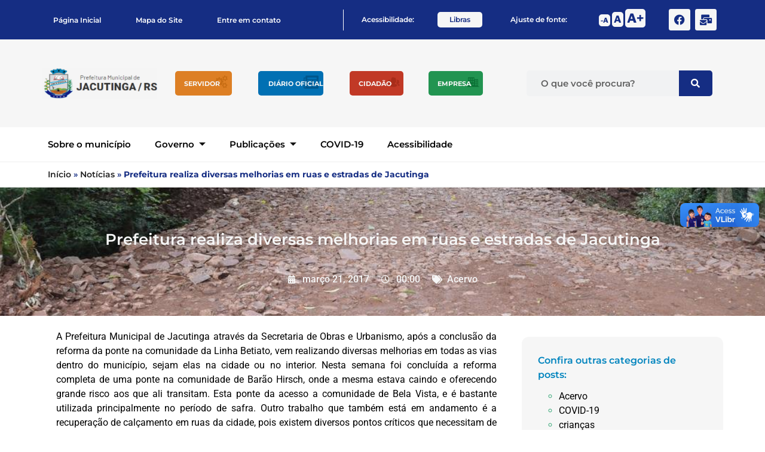

--- FILE ---
content_type: text/html; charset=UTF-8
request_url: https://jacutinga.rs.gov.br/prefeitura-realiza-diversas-melhorias-em-ruas-e-estradas-de-jacutinga/
body_size: 49229
content:
<!DOCTYPE html>
<html lang="pt-BR">
<head>
	<meta charset="UTF-8">
	<meta name="viewport" content="width=device-width, initial-scale=1.0, viewport-fit=cover" />		<script>(function(html){html.className = html.className.replace(/\bno-js\b/,'js')})(document.documentElement);</script>
<meta name='robots' content='index, follow, max-image-preview:large, max-snippet:-1, max-video-preview:-1' />
	<style>img:is([sizes="auto" i], [sizes^="auto," i]) { contain-intrinsic-size: 3000px 1500px }</style>
	
	<!-- This site is optimized with the Yoast SEO plugin v25.7 - https://yoast.com/wordpress/plugins/seo/ -->
	<title>Prefeitura realiza diversas melhorias em ruas e estradas de Jacutinga - Prefeitura Municipal de Jacutinga</title>
	<link rel="canonical" href="https://jacutinga.rs.gov.br/prefeitura-realiza-diversas-melhorias-em-ruas-e-estradas-de-jacutinga/" />
	<meta property="og:locale" content="pt_BR" />
	<meta property="og:type" content="article" />
	<meta property="og:title" content="Prefeitura realiza diversas melhorias em ruas e estradas de Jacutinga - Prefeitura Municipal de Jacutinga" />
	<meta property="og:description" content="A Prefeitura Municipal de Jacutinga atrav&eacute;s da Secretaria de Obras e Urbanismo, ap&oacute;s a conclus&atilde;o da reforma da ponte na comunidade da Linha Betiato, vem realizando diversas melhorias em todas as vias dentro do munic&iacute;pio, sejam elas na cidade ou no interior. Nesta semana foi conclu&iacute;da a reforma completa de uma ponte na comunidade de &hellip; Continue lendo &quot;Prefeitura realiza diversas melhorias em ruas e estradas de Jacutinga&quot;" />
	<meta property="og:url" content="https://jacutinga.rs.gov.br/prefeitura-realiza-diversas-melhorias-em-ruas-e-estradas-de-jacutinga/" />
	<meta property="og:site_name" content="Prefeitura Municipal de Jacutinga" />
	<meta property="article:published_time" content="2017-03-21T03:00:00+00:00" />
	<meta name="author" content="System Sistemas de Gestão" />
	<meta name="twitter:card" content="summary_large_image" />
	<meta name="twitter:label1" content="Escrito por" />
	<meta name="twitter:data1" content="System Sistemas de Gestão" />
	<meta name="twitter:label2" content="Est. tempo de leitura" />
	<meta name="twitter:data2" content="2 minutos" />
	<script type="application/ld+json" class="yoast-schema-graph">{"@context":"https://schema.org","@graph":[{"@type":"Article","@id":"https://jacutinga.rs.gov.br/prefeitura-realiza-diversas-melhorias-em-ruas-e-estradas-de-jacutinga/#article","isPartOf":{"@id":"https://jacutinga.rs.gov.br/prefeitura-realiza-diversas-melhorias-em-ruas-e-estradas-de-jacutinga/"},"author":{"name":"System Sistemas de Gestão","@id":"https://jacutinga.rs.gov.br/#/schema/person/15aef4e23651de9c8a443ed267157271"},"headline":"Prefeitura realiza diversas melhorias em ruas e estradas de Jacutinga","datePublished":"2017-03-21T03:00:00+00:00","mainEntityOfPage":{"@id":"https://jacutinga.rs.gov.br/prefeitura-realiza-diversas-melhorias-em-ruas-e-estradas-de-jacutinga/"},"wordCount":453,"commentCount":0,"publisher":{"@id":"https://jacutinga.rs.gov.br/#organization"},"image":{"@id":"https://jacutinga.rs.gov.br/prefeitura-realiza-diversas-melhorias-em-ruas-e-estradas-de-jacutinga/#primaryimage"},"thumbnailUrl":"https://jacutinga.rs.gov.br/wp-content/uploads/2022/07/maior_5e682bbf6205fcf7d7f63b6a7bf91813.jpg","keywords":["Acervo"],"articleSection":["Notícias"],"inLanguage":"pt-BR","potentialAction":[{"@type":"CommentAction","name":"Comment","target":["https://jacutinga.rs.gov.br/prefeitura-realiza-diversas-melhorias-em-ruas-e-estradas-de-jacutinga/#respond"]}]},{"@type":"WebPage","@id":"https://jacutinga.rs.gov.br/prefeitura-realiza-diversas-melhorias-em-ruas-e-estradas-de-jacutinga/","url":"https://jacutinga.rs.gov.br/prefeitura-realiza-diversas-melhorias-em-ruas-e-estradas-de-jacutinga/","name":"Prefeitura realiza diversas melhorias em ruas e estradas de Jacutinga - Prefeitura Municipal de Jacutinga","isPartOf":{"@id":"https://jacutinga.rs.gov.br/#website"},"primaryImageOfPage":{"@id":"https://jacutinga.rs.gov.br/prefeitura-realiza-diversas-melhorias-em-ruas-e-estradas-de-jacutinga/#primaryimage"},"image":{"@id":"https://jacutinga.rs.gov.br/prefeitura-realiza-diversas-melhorias-em-ruas-e-estradas-de-jacutinga/#primaryimage"},"thumbnailUrl":"https://jacutinga.rs.gov.br/wp-content/uploads/2022/07/maior_5e682bbf6205fcf7d7f63b6a7bf91813.jpg","datePublished":"2017-03-21T03:00:00+00:00","breadcrumb":{"@id":"https://jacutinga.rs.gov.br/prefeitura-realiza-diversas-melhorias-em-ruas-e-estradas-de-jacutinga/#breadcrumb"},"inLanguage":"pt-BR","potentialAction":[{"@type":"ReadAction","target":["https://jacutinga.rs.gov.br/prefeitura-realiza-diversas-melhorias-em-ruas-e-estradas-de-jacutinga/"]}]},{"@type":"ImageObject","inLanguage":"pt-BR","@id":"https://jacutinga.rs.gov.br/prefeitura-realiza-diversas-melhorias-em-ruas-e-estradas-de-jacutinga/#primaryimage","url":"https://jacutinga.rs.gov.br/wp-content/uploads/2022/07/maior_5e682bbf6205fcf7d7f63b6a7bf91813.jpg","contentUrl":"https://jacutinga.rs.gov.br/wp-content/uploads/2022/07/maior_5e682bbf6205fcf7d7f63b6a7bf91813.jpg","width":1200,"height":600,"caption":"DSC_0031.JPG"},{"@type":"BreadcrumbList","@id":"https://jacutinga.rs.gov.br/prefeitura-realiza-diversas-melhorias-em-ruas-e-estradas-de-jacutinga/#breadcrumb","itemListElement":[{"@type":"ListItem","position":1,"name":"Início","item":"https://jacutinga.rs.gov.br/"},{"@type":"ListItem","position":2,"name":"Notícias","item":"https://jacutinga.rs.gov.br/category/noticias/"},{"@type":"ListItem","position":3,"name":"Prefeitura realiza diversas melhorias em ruas e estradas de Jacutinga"}]},{"@type":"WebSite","@id":"https://jacutinga.rs.gov.br/#website","url":"https://jacutinga.rs.gov.br/","name":"Prefeitura Municipal de Jacutinga","description":"Prefeitura Municipal de Jacutinga","publisher":{"@id":"https://jacutinga.rs.gov.br/#organization"},"potentialAction":[{"@type":"SearchAction","target":{"@type":"EntryPoint","urlTemplate":"https://jacutinga.rs.gov.br/?s={search_term_string}"},"query-input":{"@type":"PropertyValueSpecification","valueRequired":true,"valueName":"search_term_string"}}],"inLanguage":"pt-BR"},{"@type":"Organization","@id":"https://jacutinga.rs.gov.br/#organization","name":"Prefeitura Municipal de Jacutinga","url":"https://jacutinga.rs.gov.br/","logo":{"@type":"ImageObject","inLanguage":"pt-BR","@id":"https://jacutinga.rs.gov.br/#/schema/logo/image/","url":"https://jacutinga.rs.gov.br/wp-content/uploads/2022/07/cropped-logo-topo.png","contentUrl":"https://jacutinga.rs.gov.br/wp-content/uploads/2022/07/cropped-logo-topo.png","width":935,"height":250,"caption":"Prefeitura Municipal de Jacutinga"},"image":{"@id":"https://jacutinga.rs.gov.br/#/schema/logo/image/"}},{"@type":"Person","@id":"https://jacutinga.rs.gov.br/#/schema/person/15aef4e23651de9c8a443ed267157271","name":"System Sistemas de Gestão","image":{"@type":"ImageObject","inLanguage":"pt-BR","@id":"https://jacutinga.rs.gov.br/#/schema/person/image/","url":"https://secure.gravatar.com/avatar/b4c9a289323b21a01c3e940f150eb9b8c542587f1abfd8f0e1cc1ffc5e475514?s=96&d=mm&r=g","contentUrl":"https://secure.gravatar.com/avatar/b4c9a289323b21a01c3e940f150eb9b8c542587f1abfd8f0e1cc1ffc5e475514?s=96&d=mm&r=g","caption":"System Sistemas de Gestão"},"sameAs":["https://jacutinga.rs.gov.br"],"url":"https://jacutinga.rs.gov.br/author/user/"}]}</script>
	<!-- / Yoast SEO plugin. -->



<link rel="alternate" type="application/rss+xml" title="Feed para Prefeitura Municipal de Jacutinga &raquo;" href="https://jacutinga.rs.gov.br/feed/" />
<link rel="alternate" type="application/rss+xml" title="Feed de comentários para Prefeitura Municipal de Jacutinga &raquo;" href="https://jacutinga.rs.gov.br/comments/feed/" />
<link rel="alternate" type="application/rss+xml" title="Feed de comentários para Prefeitura Municipal de Jacutinga &raquo; Prefeitura realiza diversas melhorias em ruas e estradas de Jacutinga" href="https://jacutinga.rs.gov.br/prefeitura-realiza-diversas-melhorias-em-ruas-e-estradas-de-jacutinga/feed/" />
<style id='wp-emoji-styles-inline-css'>

	img.wp-smiley, img.emoji {
		display: inline !important;
		border: none !important;
		box-shadow: none !important;
		height: 1em !important;
		width: 1em !important;
		margin: 0 0.07em !important;
		vertical-align: -0.1em !important;
		background: none !important;
		padding: 0 !important;
	}
</style>
<link rel='stylesheet' id='wp-block-library-css' href='https://jacutinga.rs.gov.br/wp-includes/css/dist/block-library/style.min.css?ver=6.8.2' media='all' />
<style id='wp-block-library-theme-inline-css'>
.wp-block-audio :where(figcaption){color:#555;font-size:13px;text-align:center}.is-dark-theme .wp-block-audio :where(figcaption){color:#ffffffa6}.wp-block-audio{margin:0 0 1em}.wp-block-code{border:1px solid #ccc;border-radius:4px;font-family:Menlo,Consolas,monaco,monospace;padding:.8em 1em}.wp-block-embed :where(figcaption){color:#555;font-size:13px;text-align:center}.is-dark-theme .wp-block-embed :where(figcaption){color:#ffffffa6}.wp-block-embed{margin:0 0 1em}.blocks-gallery-caption{color:#555;font-size:13px;text-align:center}.is-dark-theme .blocks-gallery-caption{color:#ffffffa6}:root :where(.wp-block-image figcaption){color:#555;font-size:13px;text-align:center}.is-dark-theme :root :where(.wp-block-image figcaption){color:#ffffffa6}.wp-block-image{margin:0 0 1em}.wp-block-pullquote{border-bottom:4px solid;border-top:4px solid;color:currentColor;margin-bottom:1.75em}.wp-block-pullquote cite,.wp-block-pullquote footer,.wp-block-pullquote__citation{color:currentColor;font-size:.8125em;font-style:normal;text-transform:uppercase}.wp-block-quote{border-left:.25em solid;margin:0 0 1.75em;padding-left:1em}.wp-block-quote cite,.wp-block-quote footer{color:currentColor;font-size:.8125em;font-style:normal;position:relative}.wp-block-quote:where(.has-text-align-right){border-left:none;border-right:.25em solid;padding-left:0;padding-right:1em}.wp-block-quote:where(.has-text-align-center){border:none;padding-left:0}.wp-block-quote.is-large,.wp-block-quote.is-style-large,.wp-block-quote:where(.is-style-plain){border:none}.wp-block-search .wp-block-search__label{font-weight:700}.wp-block-search__button{border:1px solid #ccc;padding:.375em .625em}:where(.wp-block-group.has-background){padding:1.25em 2.375em}.wp-block-separator.has-css-opacity{opacity:.4}.wp-block-separator{border:none;border-bottom:2px solid;margin-left:auto;margin-right:auto}.wp-block-separator.has-alpha-channel-opacity{opacity:1}.wp-block-separator:not(.is-style-wide):not(.is-style-dots){width:100px}.wp-block-separator.has-background:not(.is-style-dots){border-bottom:none;height:1px}.wp-block-separator.has-background:not(.is-style-wide):not(.is-style-dots){height:2px}.wp-block-table{margin:0 0 1em}.wp-block-table td,.wp-block-table th{word-break:normal}.wp-block-table :where(figcaption){color:#555;font-size:13px;text-align:center}.is-dark-theme .wp-block-table :where(figcaption){color:#ffffffa6}.wp-block-video :where(figcaption){color:#555;font-size:13px;text-align:center}.is-dark-theme .wp-block-video :where(figcaption){color:#ffffffa6}.wp-block-video{margin:0 0 1em}:root :where(.wp-block-template-part.has-background){margin-bottom:0;margin-top:0;padding:1.25em 2.375em}
</style>
<style id='classic-theme-styles-inline-css'>
/*! This file is auto-generated */
.wp-block-button__link{color:#fff;background-color:#32373c;border-radius:9999px;box-shadow:none;text-decoration:none;padding:calc(.667em + 2px) calc(1.333em + 2px);font-size:1.125em}.wp-block-file__button{background:#32373c;color:#fff;text-decoration:none}
</style>
<style id='global-styles-inline-css'>
:root{--wp--preset--aspect-ratio--square: 1;--wp--preset--aspect-ratio--4-3: 4/3;--wp--preset--aspect-ratio--3-4: 3/4;--wp--preset--aspect-ratio--3-2: 3/2;--wp--preset--aspect-ratio--2-3: 2/3;--wp--preset--aspect-ratio--16-9: 16/9;--wp--preset--aspect-ratio--9-16: 9/16;--wp--preset--color--black: #000000;--wp--preset--color--cyan-bluish-gray: #abb8c3;--wp--preset--color--white: #ffffff;--wp--preset--color--pale-pink: #f78da7;--wp--preset--color--vivid-red: #cf2e2e;--wp--preset--color--luminous-vivid-orange: #ff6900;--wp--preset--color--luminous-vivid-amber: #fcb900;--wp--preset--color--light-green-cyan: #7bdcb5;--wp--preset--color--vivid-green-cyan: #00d084;--wp--preset--color--pale-cyan-blue: #8ed1fc;--wp--preset--color--vivid-cyan-blue: #0693e3;--wp--preset--color--vivid-purple: #9b51e0;--wp--preset--gradient--vivid-cyan-blue-to-vivid-purple: linear-gradient(135deg,rgba(6,147,227,1) 0%,rgb(155,81,224) 100%);--wp--preset--gradient--light-green-cyan-to-vivid-green-cyan: linear-gradient(135deg,rgb(122,220,180) 0%,rgb(0,208,130) 100%);--wp--preset--gradient--luminous-vivid-amber-to-luminous-vivid-orange: linear-gradient(135deg,rgba(252,185,0,1) 0%,rgba(255,105,0,1) 100%);--wp--preset--gradient--luminous-vivid-orange-to-vivid-red: linear-gradient(135deg,rgba(255,105,0,1) 0%,rgb(207,46,46) 100%);--wp--preset--gradient--very-light-gray-to-cyan-bluish-gray: linear-gradient(135deg,rgb(238,238,238) 0%,rgb(169,184,195) 100%);--wp--preset--gradient--cool-to-warm-spectrum: linear-gradient(135deg,rgb(74,234,220) 0%,rgb(151,120,209) 20%,rgb(207,42,186) 40%,rgb(238,44,130) 60%,rgb(251,105,98) 80%,rgb(254,248,76) 100%);--wp--preset--gradient--blush-light-purple: linear-gradient(135deg,rgb(255,206,236) 0%,rgb(152,150,240) 100%);--wp--preset--gradient--blush-bordeaux: linear-gradient(135deg,rgb(254,205,165) 0%,rgb(254,45,45) 50%,rgb(107,0,62) 100%);--wp--preset--gradient--luminous-dusk: linear-gradient(135deg,rgb(255,203,112) 0%,rgb(199,81,192) 50%,rgb(65,88,208) 100%);--wp--preset--gradient--pale-ocean: linear-gradient(135deg,rgb(255,245,203) 0%,rgb(182,227,212) 50%,rgb(51,167,181) 100%);--wp--preset--gradient--electric-grass: linear-gradient(135deg,rgb(202,248,128) 0%,rgb(113,206,126) 100%);--wp--preset--gradient--midnight: linear-gradient(135deg,rgb(2,3,129) 0%,rgb(40,116,252) 100%);--wp--preset--font-size--small: 13px;--wp--preset--font-size--medium: 20px;--wp--preset--font-size--large: 36px;--wp--preset--font-size--x-large: 42px;--wp--preset--spacing--20: 0.44rem;--wp--preset--spacing--30: 0.67rem;--wp--preset--spacing--40: 1rem;--wp--preset--spacing--50: 1.5rem;--wp--preset--spacing--60: 2.25rem;--wp--preset--spacing--70: 3.38rem;--wp--preset--spacing--80: 5.06rem;--wp--preset--shadow--natural: 6px 6px 9px rgba(0, 0, 0, 0.2);--wp--preset--shadow--deep: 12px 12px 50px rgba(0, 0, 0, 0.4);--wp--preset--shadow--sharp: 6px 6px 0px rgba(0, 0, 0, 0.2);--wp--preset--shadow--outlined: 6px 6px 0px -3px rgba(255, 255, 255, 1), 6px 6px rgba(0, 0, 0, 1);--wp--preset--shadow--crisp: 6px 6px 0px rgba(0, 0, 0, 1);}:where(.is-layout-flex){gap: 0.5em;}:where(.is-layout-grid){gap: 0.5em;}body .is-layout-flex{display: flex;}.is-layout-flex{flex-wrap: wrap;align-items: center;}.is-layout-flex > :is(*, div){margin: 0;}body .is-layout-grid{display: grid;}.is-layout-grid > :is(*, div){margin: 0;}:where(.wp-block-columns.is-layout-flex){gap: 2em;}:where(.wp-block-columns.is-layout-grid){gap: 2em;}:where(.wp-block-post-template.is-layout-flex){gap: 1.25em;}:where(.wp-block-post-template.is-layout-grid){gap: 1.25em;}.has-black-color{color: var(--wp--preset--color--black) !important;}.has-cyan-bluish-gray-color{color: var(--wp--preset--color--cyan-bluish-gray) !important;}.has-white-color{color: var(--wp--preset--color--white) !important;}.has-pale-pink-color{color: var(--wp--preset--color--pale-pink) !important;}.has-vivid-red-color{color: var(--wp--preset--color--vivid-red) !important;}.has-luminous-vivid-orange-color{color: var(--wp--preset--color--luminous-vivid-orange) !important;}.has-luminous-vivid-amber-color{color: var(--wp--preset--color--luminous-vivid-amber) !important;}.has-light-green-cyan-color{color: var(--wp--preset--color--light-green-cyan) !important;}.has-vivid-green-cyan-color{color: var(--wp--preset--color--vivid-green-cyan) !important;}.has-pale-cyan-blue-color{color: var(--wp--preset--color--pale-cyan-blue) !important;}.has-vivid-cyan-blue-color{color: var(--wp--preset--color--vivid-cyan-blue) !important;}.has-vivid-purple-color{color: var(--wp--preset--color--vivid-purple) !important;}.has-black-background-color{background-color: var(--wp--preset--color--black) !important;}.has-cyan-bluish-gray-background-color{background-color: var(--wp--preset--color--cyan-bluish-gray) !important;}.has-white-background-color{background-color: var(--wp--preset--color--white) !important;}.has-pale-pink-background-color{background-color: var(--wp--preset--color--pale-pink) !important;}.has-vivid-red-background-color{background-color: var(--wp--preset--color--vivid-red) !important;}.has-luminous-vivid-orange-background-color{background-color: var(--wp--preset--color--luminous-vivid-orange) !important;}.has-luminous-vivid-amber-background-color{background-color: var(--wp--preset--color--luminous-vivid-amber) !important;}.has-light-green-cyan-background-color{background-color: var(--wp--preset--color--light-green-cyan) !important;}.has-vivid-green-cyan-background-color{background-color: var(--wp--preset--color--vivid-green-cyan) !important;}.has-pale-cyan-blue-background-color{background-color: var(--wp--preset--color--pale-cyan-blue) !important;}.has-vivid-cyan-blue-background-color{background-color: var(--wp--preset--color--vivid-cyan-blue) !important;}.has-vivid-purple-background-color{background-color: var(--wp--preset--color--vivid-purple) !important;}.has-black-border-color{border-color: var(--wp--preset--color--black) !important;}.has-cyan-bluish-gray-border-color{border-color: var(--wp--preset--color--cyan-bluish-gray) !important;}.has-white-border-color{border-color: var(--wp--preset--color--white) !important;}.has-pale-pink-border-color{border-color: var(--wp--preset--color--pale-pink) !important;}.has-vivid-red-border-color{border-color: var(--wp--preset--color--vivid-red) !important;}.has-luminous-vivid-orange-border-color{border-color: var(--wp--preset--color--luminous-vivid-orange) !important;}.has-luminous-vivid-amber-border-color{border-color: var(--wp--preset--color--luminous-vivid-amber) !important;}.has-light-green-cyan-border-color{border-color: var(--wp--preset--color--light-green-cyan) !important;}.has-vivid-green-cyan-border-color{border-color: var(--wp--preset--color--vivid-green-cyan) !important;}.has-pale-cyan-blue-border-color{border-color: var(--wp--preset--color--pale-cyan-blue) !important;}.has-vivid-cyan-blue-border-color{border-color: var(--wp--preset--color--vivid-cyan-blue) !important;}.has-vivid-purple-border-color{border-color: var(--wp--preset--color--vivid-purple) !important;}.has-vivid-cyan-blue-to-vivid-purple-gradient-background{background: var(--wp--preset--gradient--vivid-cyan-blue-to-vivid-purple) !important;}.has-light-green-cyan-to-vivid-green-cyan-gradient-background{background: var(--wp--preset--gradient--light-green-cyan-to-vivid-green-cyan) !important;}.has-luminous-vivid-amber-to-luminous-vivid-orange-gradient-background{background: var(--wp--preset--gradient--luminous-vivid-amber-to-luminous-vivid-orange) !important;}.has-luminous-vivid-orange-to-vivid-red-gradient-background{background: var(--wp--preset--gradient--luminous-vivid-orange-to-vivid-red) !important;}.has-very-light-gray-to-cyan-bluish-gray-gradient-background{background: var(--wp--preset--gradient--very-light-gray-to-cyan-bluish-gray) !important;}.has-cool-to-warm-spectrum-gradient-background{background: var(--wp--preset--gradient--cool-to-warm-spectrum) !important;}.has-blush-light-purple-gradient-background{background: var(--wp--preset--gradient--blush-light-purple) !important;}.has-blush-bordeaux-gradient-background{background: var(--wp--preset--gradient--blush-bordeaux) !important;}.has-luminous-dusk-gradient-background{background: var(--wp--preset--gradient--luminous-dusk) !important;}.has-pale-ocean-gradient-background{background: var(--wp--preset--gradient--pale-ocean) !important;}.has-electric-grass-gradient-background{background: var(--wp--preset--gradient--electric-grass) !important;}.has-midnight-gradient-background{background: var(--wp--preset--gradient--midnight) !important;}.has-small-font-size{font-size: var(--wp--preset--font-size--small) !important;}.has-medium-font-size{font-size: var(--wp--preset--font-size--medium) !important;}.has-large-font-size{font-size: var(--wp--preset--font-size--large) !important;}.has-x-large-font-size{font-size: var(--wp--preset--font-size--x-large) !important;}
:where(.wp-block-post-template.is-layout-flex){gap: 1.25em;}:where(.wp-block-post-template.is-layout-grid){gap: 1.25em;}
:where(.wp-block-columns.is-layout-flex){gap: 2em;}:where(.wp-block-columns.is-layout-grid){gap: 2em;}
:root :where(.wp-block-pullquote){font-size: 1.5em;line-height: 1.6;}
</style>
<link rel='stylesheet' id='gcf-css-css' href='https://jacutinga.rs.gov.br/wp-content/plugins/global-custom-fields/css/style.css?ver=6.8.2' media='all' />
<link rel='stylesheet' id='twentyseventeen-fonts-css' href='https://jacutinga.rs.gov.br/wp-content/themes/twentyseventeen/assets/fonts/font-libre-franklin.css?ver=20230328' media='all' />
<link rel='stylesheet' id='twentyseventeen-style-css' href='https://jacutinga.rs.gov.br/wp-content/themes/twentyseventeen/style.css?ver=20250415' media='all' />
<link rel='stylesheet' id='twentyseventeen-block-style-css' href='https://jacutinga.rs.gov.br/wp-content/themes/twentyseventeen/assets/css/blocks.css?ver=20240729' media='all' />
<link rel='stylesheet' id='elementor-frontend-css' href='https://jacutinga.rs.gov.br/wp-content/plugins/elementor/assets/css/frontend.min.css?ver=3.31.2' media='all' />
<style id='elementor-frontend-inline-css'>
.elementor-kit-7{--e-global-color-primary:#0084BE;--e-global-color-secondary:#152D83;--e-global-color-text:#000000;--e-global-color-accent:#2AA26F;--e-global-color-8bbab44:#F6F6F6;--e-global-color-de3539f:#6E6E6E;--e-global-color-a14e1a6:#F9F9F9;--e-global-typography-primary-font-family:"Montserrat";--e-global-typography-primary-font-weight:600;--e-global-typography-secondary-font-family:"Roboto Slab";--e-global-typography-secondary-font-weight:400;--e-global-typography-text-font-family:"Roboto";--e-global-typography-text-font-weight:400;--e-global-typography-accent-font-family:"Roboto";--e-global-typography-accent-font-weight:500;--e-global-typography-bbe6f0d-font-family:"Montserrat";--e-global-typography-bbe6f0d-font-weight:600;--e-global-typography-65b9f26-font-family:"Roboto";--e-global-typography-65b9f26-font-weight:400;--e-global-typography-dd86c94-font-family:"Montserrat";--e-global-typography-dd86c94-font-weight:600;--e-global-typography-df57f7d-font-family:"Montserrat";--e-global-typography-df57f7d-font-weight:600;}.elementor-kit-7 e-page-transition{background-color:#FFBC7D;}.elementor-kit-7 p{margin-block-end:0px;}.elementor-section.elementor-section-boxed > .elementor-container{max-width:1140px;}.e-con{--container-max-width:1140px;}.elementor-widget:not(:last-child){margin-block-end:20px;}.elementor-element{--widgets-spacing:20px 20px;--widgets-spacing-row:20px;--widgets-spacing-column:20px;}{}h1.entry-title{display:var(--page-title-display);}@media(max-width:1024px){.elementor-section.elementor-section-boxed > .elementor-container{max-width:1024px;}.e-con{--container-max-width:1024px;}}@media(max-width:767px){.elementor-section.elementor-section-boxed > .elementor-container{max-width:767px;}.e-con{--container-max-width:767px;}}
.elementor-40691 .elementor-element.elementor-element-60419d76:not(.elementor-motion-effects-element-type-background), .elementor-40691 .elementor-element.elementor-element-60419d76 > .elementor-motion-effects-container > .elementor-motion-effects-layer{background-color:var( --e-global-color-secondary );}.elementor-40691 .elementor-element.elementor-element-60419d76{transition:background 0.3s, border 0.3s, border-radius 0.3s, box-shadow 0.3s;}.elementor-40691 .elementor-element.elementor-element-60419d76 > .elementor-background-overlay{transition:background 0.3s, border-radius 0.3s, opacity 0.3s;}.elementor-bc-flex-widget .elementor-40691 .elementor-element.elementor-element-5f7bdd11.elementor-column .elementor-widget-wrap{align-items:center;}.elementor-40691 .elementor-element.elementor-element-5f7bdd11.elementor-column.elementor-element[data-element_type="column"] > .elementor-widget-wrap.elementor-element-populated{align-content:center;align-items:center;}.elementor-40691 .elementor-element.elementor-element-5f7bdd11.elementor-column > .elementor-widget-wrap{justify-content:center;}.elementor-widget-nav-menu .elementor-nav-menu .elementor-item{font-family:var( --e-global-typography-primary-font-family ), robo;font-weight:var( --e-global-typography-primary-font-weight );line-height:var( --e-global-typography-primary-line-height );}.elementor-widget-nav-menu .elementor-nav-menu--main .elementor-item{color:var( --e-global-color-text );fill:var( --e-global-color-text );}.elementor-widget-nav-menu .elementor-nav-menu--main .elementor-item:hover,
					.elementor-widget-nav-menu .elementor-nav-menu--main .elementor-item.elementor-item-active,
					.elementor-widget-nav-menu .elementor-nav-menu--main .elementor-item.highlighted,
					.elementor-widget-nav-menu .elementor-nav-menu--main .elementor-item:focus{color:var( --e-global-color-accent );fill:var( --e-global-color-accent );}.elementor-widget-nav-menu .elementor-nav-menu--main:not(.e--pointer-framed) .elementor-item:before,
					.elementor-widget-nav-menu .elementor-nav-menu--main:not(.e--pointer-framed) .elementor-item:after{background-color:var( --e-global-color-accent );}.elementor-widget-nav-menu .e--pointer-framed .elementor-item:before,
					.elementor-widget-nav-menu .e--pointer-framed .elementor-item:after{border-color:var( --e-global-color-accent );}.elementor-widget-nav-menu{--e-nav-menu-divider-color:var( --e-global-color-text );}.elementor-widget-nav-menu .elementor-nav-menu--dropdown .elementor-item, .elementor-widget-nav-menu .elementor-nav-menu--dropdown  .elementor-sub-item{font-family:var( --e-global-typography-accent-font-family ), robo;font-weight:var( --e-global-typography-accent-font-weight );}.elementor-40691 .elementor-element.elementor-element-ecaf61d > .elementor-widget-container{margin:0px 0px 0px 0px;}.elementor-40691 .elementor-element.elementor-element-ecaf61d .elementor-menu-toggle{margin-left:auto;}.elementor-40691 .elementor-element.elementor-element-ecaf61d .elementor-nav-menu .elementor-item{font-family:"Montserrat", robo;font-size:12px;font-weight:600;}.elementor-40691 .elementor-element.elementor-element-ecaf61d .elementor-nav-menu--main .elementor-item{color:#FFFFFF;fill:#FFFFFF;padding-left:9px;padding-right:9px;padding-top:10px;padding-bottom:10px;}.elementor-40691 .elementor-element.elementor-element-ecaf61d .elementor-nav-menu--main .elementor-item:hover,
					.elementor-40691 .elementor-element.elementor-element-ecaf61d .elementor-nav-menu--main .elementor-item.elementor-item-active,
					.elementor-40691 .elementor-element.elementor-element-ecaf61d .elementor-nav-menu--main .elementor-item.highlighted,
					.elementor-40691 .elementor-element.elementor-element-ecaf61d .elementor-nav-menu--main .elementor-item:focus{color:var( --e-global-color-8bbab44 );fill:var( --e-global-color-8bbab44 );}.elementor-40691 .elementor-element.elementor-element-ecaf61d .elementor-nav-menu--main:not(.e--pointer-framed) .elementor-item:before,
					.elementor-40691 .elementor-element.elementor-element-ecaf61d .elementor-nav-menu--main:not(.e--pointer-framed) .elementor-item:after{background-color:#FFFFFF;}.elementor-40691 .elementor-element.elementor-element-ecaf61d .e--pointer-framed .elementor-item:before,
					.elementor-40691 .elementor-element.elementor-element-ecaf61d .e--pointer-framed .elementor-item:after{border-color:#FFFFFF;}.elementor-40691 .elementor-element.elementor-element-ecaf61d .elementor-nav-menu--main .elementor-item.elementor-item-active{color:var( --e-global-color-8bbab44 );}.elementor-40691 .elementor-element.elementor-element-ecaf61d .elementor-nav-menu--main:not(.e--pointer-framed) .elementor-item.elementor-item-active:before,
					.elementor-40691 .elementor-element.elementor-element-ecaf61d .elementor-nav-menu--main:not(.e--pointer-framed) .elementor-item.elementor-item-active:after{background-color:#FFFFFF;}.elementor-40691 .elementor-element.elementor-element-ecaf61d .e--pointer-framed .elementor-item.elementor-item-active:before,
					.elementor-40691 .elementor-element.elementor-element-ecaf61d .e--pointer-framed .elementor-item.elementor-item-active:after{border-color:#FFFFFF;}.elementor-40691 .elementor-element.elementor-element-ecaf61d .e--pointer-framed .elementor-item:before{border-width:1px;}.elementor-40691 .elementor-element.elementor-element-ecaf61d .e--pointer-framed.e--animation-draw .elementor-item:before{border-width:0 0 1px 1px;}.elementor-40691 .elementor-element.elementor-element-ecaf61d .e--pointer-framed.e--animation-draw .elementor-item:after{border-width:1px 1px 0 0;}.elementor-40691 .elementor-element.elementor-element-ecaf61d .e--pointer-framed.e--animation-corners .elementor-item:before{border-width:1px 0 0 1px;}.elementor-40691 .elementor-element.elementor-element-ecaf61d .e--pointer-framed.e--animation-corners .elementor-item:after{border-width:0 1px 1px 0;}.elementor-40691 .elementor-element.elementor-element-ecaf61d .e--pointer-underline .elementor-item:after,
					 .elementor-40691 .elementor-element.elementor-element-ecaf61d .e--pointer-overline .elementor-item:before,
					 .elementor-40691 .elementor-element.elementor-element-ecaf61d .e--pointer-double-line .elementor-item:before,
					 .elementor-40691 .elementor-element.elementor-element-ecaf61d .e--pointer-double-line .elementor-item:after{height:1px;}.elementor-40691 .elementor-element.elementor-element-ecaf61d{--e-nav-menu-horizontal-menu-item-margin:calc( 40px / 2 );}.elementor-40691 .elementor-element.elementor-element-ecaf61d .elementor-nav-menu--main:not(.elementor-nav-menu--layout-horizontal) .elementor-nav-menu > li:not(:last-child){margin-bottom:40px;}.elementor-40691 .elementor-element.elementor-element-ecaf61d .elementor-nav-menu--dropdown a, .elementor-40691 .elementor-element.elementor-element-ecaf61d .elementor-menu-toggle{color:var( --e-global-color-8bbab44 );fill:var( --e-global-color-8bbab44 );}.elementor-40691 .elementor-element.elementor-element-ecaf61d .elementor-nav-menu--dropdown{background-color:var( --e-global-color-secondary );}.elementor-40691 .elementor-element.elementor-element-ecaf61d .elementor-nav-menu--dropdown a:hover,
					.elementor-40691 .elementor-element.elementor-element-ecaf61d .elementor-nav-menu--dropdown a:focus,
					.elementor-40691 .elementor-element.elementor-element-ecaf61d .elementor-nav-menu--dropdown a.elementor-item-active,
					.elementor-40691 .elementor-element.elementor-element-ecaf61d .elementor-nav-menu--dropdown a.highlighted,
					.elementor-40691 .elementor-element.elementor-element-ecaf61d .elementor-menu-toggle:hover,
					.elementor-40691 .elementor-element.elementor-element-ecaf61d .elementor-menu-toggle:focus{color:var( --e-global-color-8bbab44 );}.elementor-40691 .elementor-element.elementor-element-ecaf61d .elementor-nav-menu--dropdown .elementor-item, .elementor-40691 .elementor-element.elementor-element-ecaf61d .elementor-nav-menu--dropdown  .elementor-sub-item{font-family:var( --e-global-typography-accent-font-family ), robo;font-weight:var( --e-global-typography-accent-font-weight );}.elementor-bc-flex-widget .elementor-40691 .elementor-element.elementor-element-47d8debc.elementor-column .elementor-widget-wrap{align-items:center;}.elementor-40691 .elementor-element.elementor-element-47d8debc.elementor-column.elementor-element[data-element_type="column"] > .elementor-widget-wrap.elementor-element-populated{align-content:center;align-items:center;}.elementor-widget-heading .elementor-heading-title{font-family:var( --e-global-typography-primary-font-family ), robo;font-weight:var( --e-global-typography-primary-font-weight );line-height:var( --e-global-typography-primary-line-height );color:var( --e-global-color-primary );}.elementor-40691 .elementor-element.elementor-element-4c33f72a .elementor-heading-title{font-family:"Montserrat", robo;font-size:12px;font-weight:600;color:#FFFFFF;}.elementor-bc-flex-widget .elementor-40691 .elementor-element.elementor-element-1f80fe3c.elementor-column .elementor-widget-wrap{align-items:center;}.elementor-40691 .elementor-element.elementor-element-1f80fe3c.elementor-column.elementor-element[data-element_type="column"] > .elementor-widget-wrap.elementor-element-populated{align-content:center;align-items:center;}.elementor-40691 .elementor-element.elementor-element-b5c27d1{text-align:center;}.elementor-40691 .elementor-element.elementor-element-b5c27d1 .elementor-heading-title{font-family:"Montserrat", robo;font-size:12px;font-weight:600;color:var( --e-global-color-secondary );}.elementor-bc-flex-widget .elementor-40691 .elementor-element.elementor-element-16528b29.elementor-column .elementor-widget-wrap{align-items:center;}.elementor-40691 .elementor-element.elementor-element-16528b29.elementor-column.elementor-element[data-element_type="column"] > .elementor-widget-wrap.elementor-element-populated{align-content:center;align-items:center;}.elementor-40691 .elementor-element.elementor-element-16528b29 > .elementor-element-populated{margin:0% 0% 0% 6%;--e-column-margin-right:0%;--e-column-margin-left:6%;}.elementor-bc-flex-widget .elementor-40691 .elementor-element.elementor-element-5bd9297f.elementor-column .elementor-widget-wrap{align-items:center;}.elementor-40691 .elementor-element.elementor-element-5bd9297f.elementor-column.elementor-element[data-element_type="column"] > .elementor-widget-wrap.elementor-element-populated{align-content:center;align-items:center;}.elementor-40691 .elementor-element.elementor-element-c64230c .elementor-heading-title{font-family:"Montserrat", robo;font-size:12px;font-weight:600;color:#FFFFFF;}.elementor-bc-flex-widget .elementor-40691 .elementor-element.elementor-element-7a090fe1.elementor-column .elementor-widget-wrap{align-items:center;}.elementor-40691 .elementor-element.elementor-element-7a090fe1.elementor-column.elementor-element[data-element_type="column"] > .elementor-widget-wrap.elementor-element-populated{align-content:center;align-items:center;}.elementor-40691 .elementor-element.elementor-element-762397f3 > .elementor-widget-container{margin:-13% 0% 0% 0%;}.elementor-bc-flex-widget .elementor-40691 .elementor-element.elementor-element-d607a15.elementor-column .elementor-widget-wrap{align-items:center;}.elementor-40691 .elementor-element.elementor-element-d607a15.elementor-column.elementor-element[data-element_type="column"] > .elementor-widget-wrap.elementor-element-populated{align-content:center;align-items:center;}.elementor-40691 .elementor-element.elementor-global-3670 .elementor-repeater-item-aa87a73.elementor-social-icon{background-color:var( --e-global-color-8bbab44 );}.elementor-40691 .elementor-element.elementor-global-3670 .elementor-repeater-item-aa87a73.elementor-social-icon i{color:var( --e-global-color-secondary );}.elementor-40691 .elementor-element.elementor-global-3670 .elementor-repeater-item-aa87a73.elementor-social-icon svg{fill:var( --e-global-color-secondary );}.elementor-40691 .elementor-element.elementor-global-3670 .elementor-repeater-item-907084a.elementor-social-icon{background-color:var( --e-global-color-8bbab44 );}.elementor-40691 .elementor-element.elementor-global-3670 .elementor-repeater-item-907084a.elementor-social-icon i{color:var( --e-global-color-secondary );}.elementor-40691 .elementor-element.elementor-global-3670 .elementor-repeater-item-907084a.elementor-social-icon svg{fill:var( --e-global-color-secondary );}.elementor-40691 .elementor-element.elementor-global-3670{--grid-template-columns:repeat(0, auto);--icon-size:18px;--grid-column-gap:5px;--grid-row-gap:5px;}.elementor-40691 .elementor-element.elementor-global-3670 .elementor-widget-container{text-align:left;}.elementor-40691 .elementor-element.elementor-global-3670 .elementor-social-icon{background-color:var( --e-global-color-8bbab44 );}.elementor-40691 .elementor-element.elementor-global-3670 .elementor-social-icon:hover{background-color:var( --e-global-color-primary );}.elementor-40691 .elementor-element.elementor-global-3670 .elementor-social-icon:hover i{color:var( --e-global-color-8bbab44 );}.elementor-40691 .elementor-element.elementor-global-3670 .elementor-social-icon:hover svg{fill:var( --e-global-color-8bbab44 );}.elementor-40691 .elementor-element.elementor-element-5204f4a6:not(.elementor-motion-effects-element-type-background), .elementor-40691 .elementor-element.elementor-element-5204f4a6 > .elementor-motion-effects-container > .elementor-motion-effects-layer{background-color:var( --e-global-color-secondary );}.elementor-40691 .elementor-element.elementor-element-5204f4a6{border-style:solid;border-width:0px 0px 2px 0px;border-color:var( --e-global-color-8bbab44 );transition:background 0.3s, border 0.3s, border-radius 0.3s, box-shadow 0.3s;}.elementor-40691 .elementor-element.elementor-element-5204f4a6, .elementor-40691 .elementor-element.elementor-element-5204f4a6 > .elementor-background-overlay{border-radius:0px 0px 0px 0px;}.elementor-40691 .elementor-element.elementor-element-5204f4a6 > .elementor-background-overlay{transition:background 0.3s, border-radius 0.3s, opacity 0.3s;}.elementor-bc-flex-widget .elementor-40691 .elementor-element.elementor-element-ea0745a.elementor-column .elementor-widget-wrap{align-items:center;}.elementor-40691 .elementor-element.elementor-element-ea0745a.elementor-column.elementor-element[data-element_type="column"] > .elementor-widget-wrap.elementor-element-populated{align-content:center;align-items:center;}.elementor-40691 .elementor-element.elementor-element-ea0745a.elementor-column > .elementor-widget-wrap{justify-content:center;}.elementor-40691 .elementor-element.elementor-element-38dc76ec > .elementor-widget-container{margin:0px 0px 0px 0px;}.elementor-40691 .elementor-element.elementor-element-38dc76ec .elementor-menu-toggle{margin-right:auto;background-color:rgba(0,0,0,0);border-width:0px;border-radius:0px;}.elementor-40691 .elementor-element.elementor-element-38dc76ec .elementor-nav-menu--dropdown a, .elementor-40691 .elementor-element.elementor-element-38dc76ec .elementor-menu-toggle{color:var( --e-global-color-text );fill:var( --e-global-color-text );}.elementor-40691 .elementor-element.elementor-element-38dc76ec .elementor-nav-menu--dropdown{background-color:#FFFFFF;border-radius:11px 11px 11px 11px;}.elementor-40691 .elementor-element.elementor-element-38dc76ec .elementor-nav-menu--dropdown a:hover,
					.elementor-40691 .elementor-element.elementor-element-38dc76ec .elementor-nav-menu--dropdown a:focus,
					.elementor-40691 .elementor-element.elementor-element-38dc76ec .elementor-nav-menu--dropdown a.elementor-item-active,
					.elementor-40691 .elementor-element.elementor-element-38dc76ec .elementor-nav-menu--dropdown a.highlighted,
					.elementor-40691 .elementor-element.elementor-element-38dc76ec .elementor-menu-toggle:hover,
					.elementor-40691 .elementor-element.elementor-element-38dc76ec .elementor-menu-toggle:focus{color:var( --e-global-color-secondary );}.elementor-40691 .elementor-element.elementor-element-38dc76ec .elementor-nav-menu--dropdown a:hover,
					.elementor-40691 .elementor-element.elementor-element-38dc76ec .elementor-nav-menu--dropdown a:focus,
					.elementor-40691 .elementor-element.elementor-element-38dc76ec .elementor-nav-menu--dropdown a.elementor-item-active,
					.elementor-40691 .elementor-element.elementor-element-38dc76ec .elementor-nav-menu--dropdown a.highlighted{background-color:#F6F6F6;}.elementor-40691 .elementor-element.elementor-element-38dc76ec .elementor-nav-menu--dropdown a.elementor-item-active{color:var( --e-global-color-secondary );background-color:var( --e-global-color-8bbab44 );}.elementor-40691 .elementor-element.elementor-element-38dc76ec .elementor-nav-menu--dropdown .elementor-item, .elementor-40691 .elementor-element.elementor-element-38dc76ec .elementor-nav-menu--dropdown  .elementor-sub-item{font-family:"Roboto", robo;font-weight:500;}.elementor-40691 .elementor-element.elementor-element-38dc76ec .elementor-nav-menu--dropdown li:first-child a{border-top-left-radius:11px;border-top-right-radius:11px;}.elementor-40691 .elementor-element.elementor-element-38dc76ec .elementor-nav-menu--dropdown li:last-child a{border-bottom-right-radius:11px;border-bottom-left-radius:11px;}.elementor-40691 .elementor-element.elementor-element-38dc76ec .elementor-nav-menu--dropdown a{padding-left:12px;padding-right:12px;padding-top:12px;padding-bottom:12px;}.elementor-40691 .elementor-element.elementor-element-38dc76ec .elementor-nav-menu--main > .elementor-nav-menu > li > .elementor-nav-menu--dropdown, .elementor-40691 .elementor-element.elementor-element-38dc76ec .elementor-nav-menu__container.elementor-nav-menu--dropdown{margin-top:1px !important;}.elementor-40691 .elementor-element.elementor-element-38dc76ec div.elementor-menu-toggle{color:var( --e-global-color-8bbab44 );}.elementor-40691 .elementor-element.elementor-element-38dc76ec div.elementor-menu-toggle svg{fill:var( --e-global-color-8bbab44 );}.elementor-40691 .elementor-element.elementor-element-38dc76ec div.elementor-menu-toggle:hover, .elementor-40691 .elementor-element.elementor-element-38dc76ec div.elementor-menu-toggle:focus{color:var( --e-global-color-8bbab44 );}.elementor-40691 .elementor-element.elementor-element-38dc76ec div.elementor-menu-toggle:hover svg, .elementor-40691 .elementor-element.elementor-element-38dc76ec div.elementor-menu-toggle:focus svg{fill:var( --e-global-color-8bbab44 );}.elementor-40691 .elementor-element.elementor-element-38dc76ec{--nav-menu-icon-size:28px;}.elementor-40691 .elementor-element.elementor-element-1d71e1ff{--grid-template-columns:repeat(0, auto);--icon-size:18px;--grid-column-gap:5px;--grid-row-gap:5px;}.elementor-40691 .elementor-element.elementor-element-1d71e1ff .elementor-widget-container{text-align:left;}.elementor-40691 .elementor-element.elementor-element-1d71e1ff .elementor-social-icon{background-color:var( --e-global-color-accent );}.elementor-40691 .elementor-element.elementor-element-1d71e1ff .elementor-icon{border-radius:54px 54px 54px 54px;}.elementor-40691 .elementor-element.elementor-element-1d71e1ff .elementor-social-icon:hover{background-color:var( --e-global-color-primary );}.elementor-40691 .elementor-element.elementor-element-40156ba3:not(.elementor-motion-effects-element-type-background), .elementor-40691 .elementor-element.elementor-element-40156ba3 > .elementor-motion-effects-container > .elementor-motion-effects-layer{background-color:var( --e-global-color-8bbab44 );}.elementor-40691 .elementor-element.elementor-element-40156ba3 > .elementor-container{min-height:147px;}.elementor-40691 .elementor-element.elementor-element-40156ba3{transition:background 0.3s, border 0.3s, border-radius 0.3s, box-shadow 0.3s;}.elementor-40691 .elementor-element.elementor-element-40156ba3 > .elementor-background-overlay{transition:background 0.3s, border-radius 0.3s, opacity 0.3s;}.elementor-widget-theme-site-logo .widget-image-caption{color:var( --e-global-color-text );font-family:var( --e-global-typography-text-font-family ), robo;font-weight:var( --e-global-typography-text-font-weight );line-height:var( --e-global-typography-text-line-height );}.elementor-40691 .elementor-element.elementor-element-f525a8 > .elementor-widget-container{margin:0px 0px 0px -10px;}.elementor-40691 .elementor-element.elementor-element-f525a8{text-align:center;}.elementor-40691 .elementor-element.elementor-element-f525a8 img{width:100%;max-width:100%;}.elementor-bc-flex-widget .elementor-40691 .elementor-element.elementor-element-40291210.elementor-column .elementor-widget-wrap{align-items:center;}.elementor-40691 .elementor-element.elementor-element-40291210.elementor-column.elementor-element[data-element_type="column"] > .elementor-widget-wrap.elementor-element-populated{align-content:center;align-items:center;}.elementor-40691 .elementor-element.elementor-element-40291210.elementor-column > .elementor-widget-wrap{justify-content:center;}.elementor-40691 .elementor-element.elementor-element-238d572b > .elementor-container > .elementor-column > .elementor-widget-wrap{align-content:center;align-items:center;}.elementor-bc-flex-widget .elementor-40691 .elementor-element.elementor-element-74160fe7.elementor-column .elementor-widget-wrap{align-items:center;}.elementor-40691 .elementor-element.elementor-element-74160fe7.elementor-column.elementor-element[data-element_type="column"] > .elementor-widget-wrap.elementor-element-populated{align-content:center;align-items:center;}.elementor-40691 .elementor-element.elementor-element-74160fe7.elementor-column > .elementor-widget-wrap{justify-content:center;}.elementor-40691 .elementor-element.elementor-element-671e611f .elementskit-navbar-nav > li > a{background-color:#DD7F24;background-image:url("https://jacutinga.rs.gov.br/wp-content/uploads/2021/10/649395_cogs_configuration_gears_machine_settings_icon-1.svg");font-family:"Montserrat", robo;font-size:11px;font-weight:700;text-transform:uppercase;background-position:91% 39%;background-repeat:no-repeat;background-size:23% auto;color:var( --e-global-color-8bbab44 );padding:0px 20px 0px 15px;}.elementor-40691 .elementor-element.elementor-element-671e611f .elementskit-navbar-nav > li > a:hover, .elementor-40691 .elementor-element.elementor-element-671e611f .elementskit-navbar-nav > li > a:focus, .elementor-40691 .elementor-element.elementor-element-671e611f .elementskit-navbar-nav > li > a:active, .elementor-40691 .elementor-element.elementor-element-671e611f .elementskit-navbar-nav > li:hover > a{background-color:#DD7F24D4;}
					.elementor-40691 .elementor-element.elementor-element-671e611f .elementskit-navbar-nav .elementskit-submenu-panel > li > a:hover,
					.elementor-40691 .elementor-element.elementor-element-671e611f .elementskit-navbar-nav .elementskit-submenu-panel > li > a:focus,
					.elementor-40691 .elementor-element.elementor-element-671e611f .elementskit-navbar-nav .elementskit-submenu-panel > li > a:active,
					.elementor-40691 .elementor-element.elementor-element-671e611f .elementskit-navbar-nav .elementskit-submenu-panel > li:hover > a{background-color:#F6F6F624;}.elementor-40691 .elementor-element.elementor-element-671e611f .elementskit-navbar-nav .elementskit-submenu-panel{background-color:#DD7F24;border-radius:5px 5px 5px 5px;min-width:220px;}.elementor-40691 .elementor-element.elementor-element-671e611f .elementskit-menu-container{height:41px;max-width:100%;border-radius:100px 100px 100px 100px;}.elementor-40691 .elementor-element.elementor-element-671e611f .elementskit-navbar-nav li a .ekit-menu-icon{padding:0px 0px 0px 0px;}.elementor-40691 .elementor-element.elementor-element-671e611f .elementskit-navbar-nav > li > a:hover{color:var( --e-global-color-8bbab44 );}.elementor-40691 .elementor-element.elementor-element-671e611f .elementskit-navbar-nav > li > a:focus{color:var( --e-global-color-8bbab44 );}.elementor-40691 .elementor-element.elementor-element-671e611f .elementskit-navbar-nav > li > a:active{color:var( --e-global-color-8bbab44 );}.elementor-40691 .elementor-element.elementor-element-671e611f .elementskit-navbar-nav > li:hover > a{color:var( --e-global-color-8bbab44 );}.elementor-40691 .elementor-element.elementor-element-671e611f .elementskit-navbar-nav > li:hover > a .elementskit-submenu-indicator{color:var( --e-global-color-8bbab44 );}.elementor-40691 .elementor-element.elementor-element-671e611f .elementskit-navbar-nav > li > a:hover .elementskit-submenu-indicator{color:var( --e-global-color-8bbab44 );}.elementor-40691 .elementor-element.elementor-element-671e611f .elementskit-navbar-nav > li > a:focus .elementskit-submenu-indicator{color:var( --e-global-color-8bbab44 );}.elementor-40691 .elementor-element.elementor-element-671e611f .elementskit-navbar-nav > li > a:active .elementskit-submenu-indicator{color:var( --e-global-color-8bbab44 );}.elementor-40691 .elementor-element.elementor-element-671e611f .elementskit-navbar-nav > li > a .elementskit-submenu-indicator{color:#101010;fill:#101010;}.elementor-40691 .elementor-element.elementor-element-671e611f .elementskit-navbar-nav > li > a .ekit-submenu-indicator-icon{color:#101010;fill:#101010;}.elementor-40691 .elementor-element.elementor-element-671e611f .elementskit-navbar-nav .elementskit-submenu-panel > li > a{font-family:"Montserrat", robo;font-size:12px;font-weight:600;padding:15px 15px 15px 15px;color:var( --e-global-color-8bbab44 );}.elementor-40691 .elementor-element.elementor-element-671e611f .elementskit-submenu-panel{padding:0px 0px 0px 0px;}.elementor-40691 .elementor-element.elementor-element-671e611f .elementskit-menu-hamburger{float:right;}.elementor-40691 .elementor-element.elementor-element-671e611f .elementskit-menu-hamburger .elementskit-menu-hamburger-icon{background-color:rgba(0, 0, 0, 0.5);}.elementor-40691 .elementor-element.elementor-element-671e611f .elementskit-menu-hamburger > .ekit-menu-icon{color:rgba(0, 0, 0, 0.5);}.elementor-40691 .elementor-element.elementor-element-671e611f .elementskit-menu-hamburger:hover .elementskit-menu-hamburger-icon{background-color:rgba(0, 0, 0, 0.5);}.elementor-40691 .elementor-element.elementor-element-671e611f .elementskit-menu-hamburger:hover > .ekit-menu-icon{color:rgba(0, 0, 0, 0.5);}.elementor-40691 .elementor-element.elementor-element-671e611f .elementskit-menu-close{color:rgba(51, 51, 51, 1);}.elementor-40691 .elementor-element.elementor-element-671e611f .elementskit-menu-close:hover{color:rgba(0, 0, 0, 0.5);}.elementor-bc-flex-widget .elementor-40691 .elementor-element.elementor-element-6d79d404.elementor-column .elementor-widget-wrap{align-items:center;}.elementor-40691 .elementor-element.elementor-element-6d79d404.elementor-column.elementor-element[data-element_type="column"] > .elementor-widget-wrap.elementor-element-populated{align-content:center;align-items:center;}.elementor-40691 .elementor-element.elementor-element-6d79d404.elementor-column > .elementor-widget-wrap{justify-content:center;}.elementor-40691 .elementor-element.elementor-element-2ab206fb .elementskit-navbar-nav > li > a{background-color:#0170B3;background-image:url("https://jacutinga.rs.gov.br/wp-content/uploads/2021/10/2562089_article_news_newspaper_icon-1.svg");font-family:"Montserrat", robo;font-size:11px;font-weight:700;text-transform:uppercase;background-position:90% 39%;background-repeat:no-repeat;background-size:23% auto;color:var( --e-global-color-8bbab44 );padding:0px 0px 0px 17px;}.elementor-40691 .elementor-element.elementor-element-2ab206fb .elementskit-navbar-nav > li > a:hover, .elementor-40691 .elementor-element.elementor-element-2ab206fb .elementskit-navbar-nav > li > a:focus, .elementor-40691 .elementor-element.elementor-element-2ab206fb .elementskit-navbar-nav > li > a:active, .elementor-40691 .elementor-element.elementor-element-2ab206fb .elementskit-navbar-nav > li:hover > a{background-color:#0170B3DB;}
					.elementor-40691 .elementor-element.elementor-element-2ab206fb .elementskit-navbar-nav .elementskit-submenu-panel > li > a:hover,
					.elementor-40691 .elementor-element.elementor-element-2ab206fb .elementskit-navbar-nav .elementskit-submenu-panel > li > a:focus,
					.elementor-40691 .elementor-element.elementor-element-2ab206fb .elementskit-navbar-nav .elementskit-submenu-panel > li > a:active,
					.elementor-40691 .elementor-element.elementor-element-2ab206fb .elementskit-navbar-nav .elementskit-submenu-panel > li:hover > a{background-color:#F6F6F624;}.elementor-40691 .elementor-element.elementor-element-2ab206fb .elementskit-navbar-nav .elementskit-submenu-panel{background-color:#0170B3;border-radius:5px 5px 5px 5px;min-width:220px;}.elementor-40691 .elementor-element.elementor-element-2ab206fb .elementskit-menu-container{height:41px;max-width:100%;border-radius:100px 100px 100px 100px;}.elementor-40691 .elementor-element.elementor-element-2ab206fb .elementskit-navbar-nav li a .ekit-menu-icon{padding:0px 0px 0px 0px;}.elementor-40691 .elementor-element.elementor-element-2ab206fb .elementskit-navbar-nav > li > a:hover{color:var( --e-global-color-8bbab44 );}.elementor-40691 .elementor-element.elementor-element-2ab206fb .elementskit-navbar-nav > li > a:focus{color:var( --e-global-color-8bbab44 );}.elementor-40691 .elementor-element.elementor-element-2ab206fb .elementskit-navbar-nav > li > a:active{color:var( --e-global-color-8bbab44 );}.elementor-40691 .elementor-element.elementor-element-2ab206fb .elementskit-navbar-nav > li:hover > a{color:var( --e-global-color-8bbab44 );}.elementor-40691 .elementor-element.elementor-element-2ab206fb .elementskit-navbar-nav > li:hover > a .elementskit-submenu-indicator{color:var( --e-global-color-8bbab44 );}.elementor-40691 .elementor-element.elementor-element-2ab206fb .elementskit-navbar-nav > li > a:hover .elementskit-submenu-indicator{color:var( --e-global-color-8bbab44 );}.elementor-40691 .elementor-element.elementor-element-2ab206fb .elementskit-navbar-nav > li > a:focus .elementskit-submenu-indicator{color:var( --e-global-color-8bbab44 );}.elementor-40691 .elementor-element.elementor-element-2ab206fb .elementskit-navbar-nav > li > a:active .elementskit-submenu-indicator{color:var( --e-global-color-8bbab44 );}.elementor-40691 .elementor-element.elementor-element-2ab206fb .elementskit-navbar-nav > li > a .elementskit-submenu-indicator{color:#101010;fill:#101010;}.elementor-40691 .elementor-element.elementor-element-2ab206fb .elementskit-navbar-nav > li > a .ekit-submenu-indicator-icon{color:#101010;fill:#101010;}.elementor-40691 .elementor-element.elementor-element-2ab206fb .elementskit-navbar-nav .elementskit-submenu-panel > li > a{font-family:"Montserrat", robo;font-size:12px;font-weight:600;padding:15px 15px 15px 15px;color:var( --e-global-color-8bbab44 );}.elementor-40691 .elementor-element.elementor-element-2ab206fb .elementskit-submenu-panel{padding:0px 0px 0px 0px;}.elementor-40691 .elementor-element.elementor-element-2ab206fb .elementskit-menu-hamburger{float:right;}.elementor-40691 .elementor-element.elementor-element-2ab206fb .elementskit-menu-hamburger .elementskit-menu-hamburger-icon{background-color:rgba(0, 0, 0, 0.5);}.elementor-40691 .elementor-element.elementor-element-2ab206fb .elementskit-menu-hamburger > .ekit-menu-icon{color:rgba(0, 0, 0, 0.5);}.elementor-40691 .elementor-element.elementor-element-2ab206fb .elementskit-menu-hamburger:hover .elementskit-menu-hamburger-icon{background-color:rgba(0, 0, 0, 0.5);}.elementor-40691 .elementor-element.elementor-element-2ab206fb .elementskit-menu-hamburger:hover > .ekit-menu-icon{color:rgba(0, 0, 0, 0.5);}.elementor-40691 .elementor-element.elementor-element-2ab206fb .elementskit-menu-close{color:rgba(51, 51, 51, 1);}.elementor-40691 .elementor-element.elementor-element-2ab206fb .elementskit-menu-close:hover{color:rgba(0, 0, 0, 0.5);}.elementor-bc-flex-widget .elementor-40691 .elementor-element.elementor-element-533fa4e7.elementor-column .elementor-widget-wrap{align-items:center;}.elementor-40691 .elementor-element.elementor-element-533fa4e7.elementor-column.elementor-element[data-element_type="column"] > .elementor-widget-wrap.elementor-element-populated{align-content:center;align-items:center;}.elementor-40691 .elementor-element.elementor-element-533fa4e7.elementor-column > .elementor-widget-wrap{justify-content:center;}.elementor-40691 .elementor-element.elementor-element-20c432ec .elementskit-navbar-nav > li > a{background-color:#C13926;background-image:url("https://jacutinga.rs.gov.br/wp-content/uploads/2021/10/553751_contacts_friends_groups_list_team_icon.svg");font-family:"Montserrat", robo;font-size:11px;font-weight:700;text-transform:uppercase;background-position:91% 39%;background-repeat:no-repeat;background-size:23% auto;color:var( --e-global-color-8bbab44 );padding:0px 20px 0px 15px;}.elementor-40691 .elementor-element.elementor-element-20c432ec .elementskit-navbar-nav > li > a:hover, .elementor-40691 .elementor-element.elementor-element-20c432ec .elementskit-navbar-nav > li > a:focus, .elementor-40691 .elementor-element.elementor-element-20c432ec .elementskit-navbar-nav > li > a:active, .elementor-40691 .elementor-element.elementor-element-20c432ec .elementskit-navbar-nav > li:hover > a{background-color:#C13926D4;}
					.elementor-40691 .elementor-element.elementor-element-20c432ec .elementskit-navbar-nav .elementskit-submenu-panel > li > a:hover,
					.elementor-40691 .elementor-element.elementor-element-20c432ec .elementskit-navbar-nav .elementskit-submenu-panel > li > a:focus,
					.elementor-40691 .elementor-element.elementor-element-20c432ec .elementskit-navbar-nav .elementskit-submenu-panel > li > a:active,
					.elementor-40691 .elementor-element.elementor-element-20c432ec .elementskit-navbar-nav .elementskit-submenu-panel > li:hover > a{background-color:#F6F6F624;}.elementor-40691 .elementor-element.elementor-element-20c432ec .elementskit-navbar-nav .elementskit-submenu-panel{background-color:#C13926;border-radius:5px 5px 5px 5px;min-width:220px;}.elementor-40691 .elementor-element.elementor-element-20c432ec .elementskit-menu-container{height:41px;max-width:100%;border-radius:100px 100px 100px 100px;}.elementor-40691 .elementor-element.elementor-element-20c432ec .elementskit-navbar-nav li a .ekit-menu-icon{padding:0px 0px 0px 0px;}.elementor-40691 .elementor-element.elementor-element-20c432ec .elementskit-navbar-nav > li > a:hover{color:var( --e-global-color-8bbab44 );}.elementor-40691 .elementor-element.elementor-element-20c432ec .elementskit-navbar-nav > li > a:focus{color:var( --e-global-color-8bbab44 );}.elementor-40691 .elementor-element.elementor-element-20c432ec .elementskit-navbar-nav > li > a:active{color:var( --e-global-color-8bbab44 );}.elementor-40691 .elementor-element.elementor-element-20c432ec .elementskit-navbar-nav > li:hover > a{color:var( --e-global-color-8bbab44 );}.elementor-40691 .elementor-element.elementor-element-20c432ec .elementskit-navbar-nav > li:hover > a .elementskit-submenu-indicator{color:var( --e-global-color-8bbab44 );}.elementor-40691 .elementor-element.elementor-element-20c432ec .elementskit-navbar-nav > li > a:hover .elementskit-submenu-indicator{color:var( --e-global-color-8bbab44 );}.elementor-40691 .elementor-element.elementor-element-20c432ec .elementskit-navbar-nav > li > a:focus .elementskit-submenu-indicator{color:var( --e-global-color-8bbab44 );}.elementor-40691 .elementor-element.elementor-element-20c432ec .elementskit-navbar-nav > li > a:active .elementskit-submenu-indicator{color:var( --e-global-color-8bbab44 );}.elementor-40691 .elementor-element.elementor-element-20c432ec .elementskit-navbar-nav > li > a .elementskit-submenu-indicator{color:#101010;fill:#101010;}.elementor-40691 .elementor-element.elementor-element-20c432ec .elementskit-navbar-nav > li > a .ekit-submenu-indicator-icon{color:#101010;fill:#101010;}.elementor-40691 .elementor-element.elementor-element-20c432ec .elementskit-navbar-nav .elementskit-submenu-panel > li > a{font-family:"Montserrat", robo;font-size:12px;font-weight:600;padding:15px 15px 15px 15px;color:var( --e-global-color-8bbab44 );}.elementor-40691 .elementor-element.elementor-element-20c432ec .elementskit-submenu-panel{padding:0px 0px 0px 0px;}.elementor-40691 .elementor-element.elementor-element-20c432ec .elementskit-menu-hamburger{float:right;}.elementor-40691 .elementor-element.elementor-element-20c432ec .elementskit-menu-hamburger .elementskit-menu-hamburger-icon{background-color:rgba(0, 0, 0, 0.5);}.elementor-40691 .elementor-element.elementor-element-20c432ec .elementskit-menu-hamburger > .ekit-menu-icon{color:rgba(0, 0, 0, 0.5);}.elementor-40691 .elementor-element.elementor-element-20c432ec .elementskit-menu-hamburger:hover .elementskit-menu-hamburger-icon{background-color:rgba(0, 0, 0, 0.5);}.elementor-40691 .elementor-element.elementor-element-20c432ec .elementskit-menu-hamburger:hover > .ekit-menu-icon{color:rgba(0, 0, 0, 0.5);}.elementor-40691 .elementor-element.elementor-element-20c432ec .elementskit-menu-close{color:rgba(51, 51, 51, 1);}.elementor-40691 .elementor-element.elementor-element-20c432ec .elementskit-menu-close:hover{color:rgba(0, 0, 0, 0.5);}.elementor-bc-flex-widget .elementor-40691 .elementor-element.elementor-element-1c3eb825.elementor-column .elementor-widget-wrap{align-items:center;}.elementor-40691 .elementor-element.elementor-element-1c3eb825.elementor-column.elementor-element[data-element_type="column"] > .elementor-widget-wrap.elementor-element-populated{align-content:center;align-items:center;}.elementor-40691 .elementor-element.elementor-element-1c3eb825.elementor-column > .elementor-widget-wrap{justify-content:center;}.elementor-40691 .elementor-element.elementor-element-6dd27fc3 .elementskit-navbar-nav > li > a{background-color:#229451;background-image:url("https://jacutinga.rs.gov.br/wp-content/uploads/2021/10/753704_office_building_company_icon.svg");font-family:"Montserrat", robo;font-size:11px;font-weight:700;text-transform:uppercase;background-position:91% 39%;background-repeat:no-repeat;background-size:23% auto;color:var( --e-global-color-8bbab44 );padding:0px 20px 0px 15px;}.elementor-40691 .elementor-element.elementor-element-6dd27fc3 .elementskit-navbar-nav > li > a:hover, .elementor-40691 .elementor-element.elementor-element-6dd27fc3 .elementskit-navbar-nav > li > a:focus, .elementor-40691 .elementor-element.elementor-element-6dd27fc3 .elementskit-navbar-nav > li > a:active, .elementor-40691 .elementor-element.elementor-element-6dd27fc3 .elementskit-navbar-nav > li:hover > a{background-color:#229451C7;}
					.elementor-40691 .elementor-element.elementor-element-6dd27fc3 .elementskit-navbar-nav .elementskit-submenu-panel > li > a:hover,
					.elementor-40691 .elementor-element.elementor-element-6dd27fc3 .elementskit-navbar-nav .elementskit-submenu-panel > li > a:focus,
					.elementor-40691 .elementor-element.elementor-element-6dd27fc3 .elementskit-navbar-nav .elementskit-submenu-panel > li > a:active,
					.elementor-40691 .elementor-element.elementor-element-6dd27fc3 .elementskit-navbar-nav .elementskit-submenu-panel > li:hover > a{background-color:#F6F6F624;}.elementor-40691 .elementor-element.elementor-element-6dd27fc3 .elementskit-navbar-nav .elementskit-submenu-panel{background-color:#229451;border-radius:5px 5px 5px 5px;min-width:220px;}.elementor-40691 .elementor-element.elementor-element-6dd27fc3 .elementskit-menu-container{height:41px;max-width:100%;border-radius:100px 100px 100px 100px;}.elementor-40691 .elementor-element.elementor-element-6dd27fc3 .elementskit-navbar-nav li a .ekit-menu-icon{padding:0px 0px 0px 0px;}.elementor-40691 .elementor-element.elementor-element-6dd27fc3 .elementskit-navbar-nav > li > a:hover{color:var( --e-global-color-8bbab44 );}.elementor-40691 .elementor-element.elementor-element-6dd27fc3 .elementskit-navbar-nav > li > a:focus{color:var( --e-global-color-8bbab44 );}.elementor-40691 .elementor-element.elementor-element-6dd27fc3 .elementskit-navbar-nav > li > a:active{color:var( --e-global-color-8bbab44 );}.elementor-40691 .elementor-element.elementor-element-6dd27fc3 .elementskit-navbar-nav > li:hover > a{color:var( --e-global-color-8bbab44 );}.elementor-40691 .elementor-element.elementor-element-6dd27fc3 .elementskit-navbar-nav > li:hover > a .elementskit-submenu-indicator{color:var( --e-global-color-8bbab44 );}.elementor-40691 .elementor-element.elementor-element-6dd27fc3 .elementskit-navbar-nav > li > a:hover .elementskit-submenu-indicator{color:var( --e-global-color-8bbab44 );}.elementor-40691 .elementor-element.elementor-element-6dd27fc3 .elementskit-navbar-nav > li > a:focus .elementskit-submenu-indicator{color:var( --e-global-color-8bbab44 );}.elementor-40691 .elementor-element.elementor-element-6dd27fc3 .elementskit-navbar-nav > li > a:active .elementskit-submenu-indicator{color:var( --e-global-color-8bbab44 );}.elementor-40691 .elementor-element.elementor-element-6dd27fc3 .elementskit-navbar-nav > li > a .elementskit-submenu-indicator{color:#101010;fill:#101010;}.elementor-40691 .elementor-element.elementor-element-6dd27fc3 .elementskit-navbar-nav > li > a .ekit-submenu-indicator-icon{color:#101010;fill:#101010;}.elementor-40691 .elementor-element.elementor-element-6dd27fc3 .elementskit-navbar-nav .elementskit-submenu-panel > li > a{font-family:"Montserrat", robo;font-size:12px;font-weight:600;padding:15px 15px 15px 15px;color:var( --e-global-color-8bbab44 );}.elementor-40691 .elementor-element.elementor-element-6dd27fc3 .elementskit-submenu-panel{padding:0px 0px 0px 0px;}.elementor-40691 .elementor-element.elementor-element-6dd27fc3 .elementskit-menu-hamburger{float:right;}.elementor-40691 .elementor-element.elementor-element-6dd27fc3 .elementskit-menu-hamburger .elementskit-menu-hamburger-icon{background-color:rgba(0, 0, 0, 0.5);}.elementor-40691 .elementor-element.elementor-element-6dd27fc3 .elementskit-menu-hamburger > .ekit-menu-icon{color:rgba(0, 0, 0, 0.5);}.elementor-40691 .elementor-element.elementor-element-6dd27fc3 .elementskit-menu-hamburger:hover .elementskit-menu-hamburger-icon{background-color:rgba(0, 0, 0, 0.5);}.elementor-40691 .elementor-element.elementor-element-6dd27fc3 .elementskit-menu-hamburger:hover > .ekit-menu-icon{color:rgba(0, 0, 0, 0.5);}.elementor-40691 .elementor-element.elementor-element-6dd27fc3 .elementskit-menu-close{color:rgba(51, 51, 51, 1);}.elementor-40691 .elementor-element.elementor-element-6dd27fc3 .elementskit-menu-close:hover{color:rgba(0, 0, 0, 0.5);}.elementor-bc-flex-widget .elementor-40691 .elementor-element.elementor-element-2ef888b3.elementor-column .elementor-widget-wrap{align-items:center;}.elementor-40691 .elementor-element.elementor-element-2ef888b3.elementor-column.elementor-element[data-element_type="column"] > .elementor-widget-wrap.elementor-element-populated{align-content:center;align-items:center;}.elementor-40691 .elementor-element.elementor-element-2ef888b3.elementor-column > .elementor-widget-wrap{justify-content:center;}.elementor-40691 .elementor-element.elementor-element-2ef888b3 > .elementor-element-populated{padding:0px 0px 0px -12px;}.elementor-widget-search-form input[type="search"].elementor-search-form__input{font-family:var( --e-global-typography-text-font-family ), robo;font-weight:var( --e-global-typography-text-font-weight );line-height:var( --e-global-typography-text-line-height );}.elementor-widget-search-form .elementor-search-form__input,
					.elementor-widget-search-form .elementor-search-form__icon,
					.elementor-widget-search-form .elementor-lightbox .dialog-lightbox-close-button,
					.elementor-widget-search-form .elementor-lightbox .dialog-lightbox-close-button:hover,
					.elementor-widget-search-form.elementor-search-form--skin-full_screen input[type="search"].elementor-search-form__input{color:var( --e-global-color-text );fill:var( --e-global-color-text );}.elementor-widget-search-form .elementor-search-form__submit{font-family:var( --e-global-typography-text-font-family ), robo;font-weight:var( --e-global-typography-text-font-weight );line-height:var( --e-global-typography-text-line-height );background-color:var( --e-global-color-secondary );}.elementor-40691 .elementor-element.elementor-element-ad847ec > .elementor-widget-container{margin:0px 0px 0px 0px;}.elementor-40691 .elementor-element.elementor-element-ad847ec .elementor-search-form__container{min-height:43px;}.elementor-40691 .elementor-element.elementor-element-ad847ec .elementor-search-form__submit{min-width:calc( 1.3 * 43px );--e-search-form-submit-icon-size:15px;}body:not(.rtl) .elementor-40691 .elementor-element.elementor-element-ad847ec .elementor-search-form__icon{padding-left:calc(43px / 3);}body.rtl .elementor-40691 .elementor-element.elementor-element-ad847ec .elementor-search-form__icon{padding-right:calc(43px / 3);}.elementor-40691 .elementor-element.elementor-element-ad847ec .elementor-search-form__input, .elementor-40691 .elementor-element.elementor-element-ad847ec.elementor-search-form--button-type-text .elementor-search-form__submit{padding-left:calc(43px / 3);padding-right:calc(43px / 3);}.elementor-40691 .elementor-element.elementor-element-ad847ec input[type="search"].elementor-search-form__input{font-family:"Montserrat", robo;font-weight:600;}.elementor-40691 .elementor-element.elementor-element-ad847ec:not(.elementor-search-form--skin-full_screen) .elementor-search-form__container{border-width:0px 0px 0px 10px;border-radius:5px;}.elementor-40691 .elementor-element.elementor-element-ad847ec.elementor-search-form--skin-full_screen input[type="search"].elementor-search-form__input{border-width:0px 0px 0px 10px;border-radius:5px;}.elementor-40691 .elementor-element.elementor-element-ad847ec .elementor-search-form__submit:hover{--e-search-form-submit-text-color:var( --e-global-color-8bbab44 );background-color:var( --e-global-color-accent );}.elementor-40691 .elementor-element.elementor-element-ad847ec .elementor-search-form__submit:focus{--e-search-form-submit-text-color:var( --e-global-color-8bbab44 );background-color:var( --e-global-color-accent );}.elementor-40691 .elementor-element.elementor-element-617f13ce{border-style:solid;border-width:0px 0px 2px 0px;border-color:var( --e-global-color-8bbab44 );}.elementor-40691 .elementor-element.elementor-element-617f13ce, .elementor-40691 .elementor-element.elementor-element-617f13ce > .elementor-background-overlay{border-radius:0px 0px 0px 0px;}
					.elementor-40691 .elementor-element.elementor-element-997ce93 .elementskit-navbar-nav .elementskit-submenu-panel > li > a:hover,
					.elementor-40691 .elementor-element.elementor-element-997ce93 .elementskit-navbar-nav .elementskit-submenu-panel > li > a:focus,
					.elementor-40691 .elementor-element.elementor-element-997ce93 .elementskit-navbar-nav .elementskit-submenu-panel > li > a:active,
					.elementor-40691 .elementor-element.elementor-element-997ce93 .elementskit-navbar-nav .elementskit-submenu-panel > li:hover > a{background-color:var( --e-global-color-primary );}.elementor-40691 .elementor-element.elementor-element-997ce93{z-index:50;}.elementor-40691 .elementor-element.elementor-element-997ce93 .elementskit-menu-container{height:37px;border-radius:0px 0px 0px 0px;}.elementor-40691 .elementor-element.elementor-element-997ce93 .elementskit-navbar-nav > li > a{font-family:"Montserrat", robo;font-weight:600;color:#000000;padding:0px 40px 0px 0px;}.elementor-40691 .elementor-element.elementor-element-997ce93 .elementskit-navbar-nav > li > a:hover{color:var( --e-global-color-secondary );}.elementor-40691 .elementor-element.elementor-element-997ce93 .elementskit-navbar-nav > li > a:focus{color:var( --e-global-color-secondary );}.elementor-40691 .elementor-element.elementor-element-997ce93 .elementskit-navbar-nav > li > a:active{color:var( --e-global-color-secondary );}.elementor-40691 .elementor-element.elementor-element-997ce93 .elementskit-navbar-nav > li:hover > a{color:var( --e-global-color-secondary );}.elementor-40691 .elementor-element.elementor-element-997ce93 .elementskit-navbar-nav > li:hover > a .elementskit-submenu-indicator{color:var( --e-global-color-secondary );}.elementor-40691 .elementor-element.elementor-element-997ce93 .elementskit-navbar-nav > li > a:hover .elementskit-submenu-indicator{color:var( --e-global-color-secondary );}.elementor-40691 .elementor-element.elementor-element-997ce93 .elementskit-navbar-nav > li > a:focus .elementskit-submenu-indicator{color:var( --e-global-color-secondary );}.elementor-40691 .elementor-element.elementor-element-997ce93 .elementskit-navbar-nav > li > a:active .elementskit-submenu-indicator{color:var( --e-global-color-secondary );}.elementor-40691 .elementor-element.elementor-element-997ce93 .elementskit-navbar-nav > li > a .elementskit-submenu-indicator{color:#101010;fill:#101010;}.elementor-40691 .elementor-element.elementor-element-997ce93 .elementskit-navbar-nav > li > a .ekit-submenu-indicator-icon{color:#101010;fill:#101010;}.elementor-40691 .elementor-element.elementor-element-997ce93 .elementskit-navbar-nav-default .elementskit-dropdown-has>a .elementskit-submenu-indicator{margin:2px 0px 0px 8px;}.elementor-40691 .elementor-element.elementor-element-997ce93 .elementskit-navbar-nav-default .elementskit-dropdown-has>a .ekit-submenu-indicator-icon{margin:2px 0px 0px 8px;}.elementor-40691 .elementor-element.elementor-element-997ce93 .elementskit-navbar-nav .elementskit-submenu-panel > li > a{font-family:"Roboto", robo;font-weight:500;letter-spacing:0px;padding:15px 15px 15px 15px;color:#000000;}.elementor-40691 .elementor-element.elementor-element-997ce93 .elementskit-navbar-nav .elementskit-submenu-panel > li > a:hover{color:#FFFFFF;}.elementor-40691 .elementor-element.elementor-element-997ce93 .elementskit-navbar-nav .elementskit-submenu-panel > li > a:focus{color:#FFFFFF;}.elementor-40691 .elementor-element.elementor-element-997ce93 .elementskit-navbar-nav .elementskit-submenu-panel > li > a:active{color:#FFFFFF;}.elementor-40691 .elementor-element.elementor-element-997ce93 .elementskit-navbar-nav .elementskit-submenu-panel > li:hover > a{color:#FFFFFF;}.elementor-40691 .elementor-element.elementor-element-997ce93 .elementskit-navbar-nav .elementskit-submenu-panel > li.current-menu-item > a{color:#707070 !important;}.elementor-40691 .elementor-element.elementor-element-997ce93 .elementskit-submenu-panel{padding:07px 07px 07px 07px;}.elementor-40691 .elementor-element.elementor-element-997ce93 .elementskit-navbar-nav .elementskit-submenu-panel{border-radius:0px 0px 0px 0px;min-width:220px;}.elementor-40691 .elementor-element.elementor-element-997ce93 .elementskit-menu-hamburger{float:right;}.elementor-40691 .elementor-element.elementor-element-997ce93 .elementskit-menu-hamburger .elementskit-menu-hamburger-icon{background-color:rgba(0, 0, 0, 0.5);}.elementor-40691 .elementor-element.elementor-element-997ce93 .elementskit-menu-hamburger > .ekit-menu-icon{color:rgba(0, 0, 0, 0.5);}.elementor-40691 .elementor-element.elementor-element-997ce93 .elementskit-menu-hamburger:hover .elementskit-menu-hamburger-icon{background-color:rgba(0, 0, 0, 0.5);}.elementor-40691 .elementor-element.elementor-element-997ce93 .elementskit-menu-hamburger:hover > .ekit-menu-icon{color:rgba(0, 0, 0, 0.5);}.elementor-40691 .elementor-element.elementor-element-997ce93 .elementskit-menu-close{color:rgba(51, 51, 51, 1);}.elementor-40691 .elementor-element.elementor-element-997ce93 .elementskit-menu-close:hover{color:rgba(0, 0, 0, 0.5);}.elementor-40691 .elementor-element.elementor-element-44fde707{border-style:solid;border-width:0px 0px 2px 0px;border-color:var( --e-global-color-8bbab44 );}.elementor-widget-breadcrumbs{font-family:var( --e-global-typography-secondary-font-family ), robo;font-weight:var( --e-global-typography-secondary-font-weight );line-height:var( --e-global-typography-secondary-line-height );}.elementor-40691 .elementor-element.elementor-element-469852d2 > .elementor-widget-container{margin:0px 0px 0px 0px;}.elementor-40691 .elementor-element.elementor-element-469852d2{font-family:"Montserrat", robo;font-weight:600;color:var( --e-global-color-secondary );}.elementor-theme-builder-content-area{height:400px;}.elementor-location-header:before, .elementor-location-footer:before{content:"";display:table;clear:both;}@media(min-width:768px){.elementor-40691 .elementor-element.elementor-element-5f7bdd11{width:45.173%;}.elementor-40691 .elementor-element.elementor-element-68f3eea6{width:21.226%;}.elementor-40691 .elementor-element.elementor-element-47d8debc{width:57.309%;}.elementor-40691 .elementor-element.elementor-element-1f80fe3c{width:42.501%;}.elementor-40691 .elementor-element.elementor-element-16528b29{width:24.701%;}.elementor-40691 .elementor-element.elementor-element-5bd9297f{width:53.426%;}.elementor-40691 .elementor-element.elementor-element-7a090fe1{width:46.198%;}.elementor-40691 .elementor-element.elementor-element-d607a15{width:8.878%;}.elementor-40691 .elementor-element.elementor-element-ea0745a{width:83.946%;}.elementor-40691 .elementor-element.elementor-element-67d18d86{width:16.054%;}.elementor-40691 .elementor-element.elementor-element-1d090928{width:17.804%;}.elementor-40691 .elementor-element.elementor-element-40291210{width:52.471%;}.elementor-40691 .elementor-element.elementor-element-74160fe7{width:24.102%;}.elementor-40691 .elementor-element.elementor-element-6d79d404{width:26.469%;}.elementor-40691 .elementor-element.elementor-element-533fa4e7{width:22.783%;}.elementor-40691 .elementor-element.elementor-element-1c3eb825{width:26.603%;}.elementor-40691 .elementor-element.elementor-element-2ef888b3{width:29%;}}@media(max-width:1024px) and (min-width:768px){.elementor-40691 .elementor-element.elementor-element-5f7bdd11{width:60%;}.elementor-40691 .elementor-element.elementor-element-68f3eea6{width:33%;}.elementor-40691 .elementor-element.elementor-element-16528b29{width:33%;}.elementor-40691 .elementor-element.elementor-element-5bd9297f{width:50%;}.elementor-40691 .elementor-element.elementor-element-7a090fe1{width:50%;}.elementor-40691 .elementor-element.elementor-element-d607a15{width:30%;}.elementor-40691 .elementor-element.elementor-element-1d090928{width:20%;}.elementor-40691 .elementor-element.elementor-element-40291210{width:80%;}.elementor-40691 .elementor-element.elementor-element-74160fe7{width:24%;}.elementor-40691 .elementor-element.elementor-element-6d79d404{width:30%;}.elementor-40691 .elementor-element.elementor-element-533fa4e7{width:22%;}.elementor-40691 .elementor-element.elementor-element-1c3eb825{width:21%;}.elementor-40691 .elementor-element.elementor-element-2ef888b3{width:100%;}}@media(max-width:1024px){.elementor-widget-nav-menu .elementor-nav-menu .elementor-item{line-height:var( --e-global-typography-primary-line-height );}.elementor-40691 .elementor-element.elementor-element-ecaf61d .elementor-nav-menu .elementor-item{font-size:12px;}.elementor-40691 .elementor-element.elementor-element-ecaf61d .elementor-nav-menu--main .elementor-item{padding-left:8px;padding-right:8px;padding-top:8px;padding-bottom:8px;}.elementor-40691 .elementor-element.elementor-element-ecaf61d .elementor-nav-menu--main > .elementor-nav-menu > li > .elementor-nav-menu--dropdown, .elementor-40691 .elementor-element.elementor-element-ecaf61d .elementor-nav-menu__container.elementor-nav-menu--dropdown{margin-top:0px !important;}.elementor-40691 .elementor-element.elementor-element-ecaf61d{--nav-menu-icon-size:27px;}.elementor-40691 .elementor-element.elementor-element-ecaf61d .elementor-menu-toggle{border-width:0px;border-radius:0px;}.elementor-widget-heading .elementor-heading-title{line-height:var( --e-global-typography-primary-line-height );}.elementor-40691 .elementor-element.elementor-element-4c33f72a .elementor-heading-title{font-size:13px;}.elementor-40691 .elementor-element.elementor-element-16528b29 > .elementor-element-populated{margin:0px 0px 0px 0px;--e-column-margin-right:0px;--e-column-margin-left:0px;}.elementor-40691 .elementor-element.elementor-element-c64230c .elementor-heading-title{font-size:13px;}.elementor-40691 .elementor-element.elementor-global-3670 .elementor-widget-container{text-align:left;}.elementor-40691 .elementor-element.elementor-element-38dc76ec > .elementor-widget-container{margin:0px 0px 0px 0px;}.elementor-40691 .elementor-element.elementor-element-1d71e1ff .elementor-widget-container{text-align:left;}.elementor-40691 .elementor-element.elementor-element-40156ba3{padding:0% 4% 1% 4%;}.elementor-widget-theme-site-logo .widget-image-caption{line-height:var( --e-global-typography-text-line-height );}.elementor-bc-flex-widget .elementor-40691 .elementor-element.elementor-element-40291210.elementor-column .elementor-widget-wrap{align-items:center;}.elementor-40691 .elementor-element.elementor-element-40291210.elementor-column.elementor-element[data-element_type="column"] > .elementor-widget-wrap.elementor-element-populated{align-content:center;align-items:center;}.elementor-40691 .elementor-element.elementor-element-40291210.elementor-column > .elementor-widget-wrap{justify-content:center;}.elementor-40691 .elementor-element.elementor-element-671e611f .elementskit-nav-identity-panel{padding:10px 0px 10px 0px;}.elementor-40691 .elementor-element.elementor-element-671e611f .elementskit-menu-container{max-width:350px;border-radius:0px 0px 0px 0px;}.elementor-40691 .elementor-element.elementor-element-671e611f .elementskit-navbar-nav > li > a{font-size:10px;background-position:0px 0px;color:#F6F6F6;padding:10px 4px 10px 15px;}.elementor-40691 .elementor-element.elementor-element-671e611f .elementskit-navbar-nav .elementskit-submenu-panel > li > a{padding:15px 15px 15px 15px;}.elementor-40691 .elementor-element.elementor-element-671e611f .elementskit-navbar-nav .elementskit-submenu-panel{border-radius:0px 0px 0px 0px;}.elementor-40691 .elementor-element.elementor-element-671e611f .elementskit-menu-hamburger{padding:8px 8px 8px 8px;width:45px;border-radius:3px;}.elementor-40691 .elementor-element.elementor-element-671e611f .elementskit-menu-close{padding:8px 8px 8px 8px;margin:12px 12px 12px 12px;width:45px;border-radius:3px;}.elementor-40691 .elementor-element.elementor-element-671e611f .elementskit-nav-logo > img{max-width:160px;max-height:60px;}.elementor-40691 .elementor-element.elementor-element-671e611f .elementskit-nav-logo{margin:5px 0px 5px 0px;padding:5px 5px 5px 5px;}.elementor-40691 .elementor-element.elementor-element-2ab206fb .elementskit-nav-identity-panel{padding:10px 0px 10px 0px;}.elementor-40691 .elementor-element.elementor-element-2ab206fb .elementskit-menu-container{max-width:350px;border-radius:0px 0px 0px 0px;}.elementor-40691 .elementor-element.elementor-element-2ab206fb .elementskit-navbar-nav > li > a{font-size:10px;background-position:0px 0px;background-size:24px auto;color:#F6F6F6;padding:11px 0px 11px 11px;}.elementor-40691 .elementor-element.elementor-element-2ab206fb .elementskit-navbar-nav .elementskit-submenu-panel > li > a{padding:15px 15px 15px 15px;}.elementor-40691 .elementor-element.elementor-element-2ab206fb .elementskit-navbar-nav .elementskit-submenu-panel{border-radius:0px 0px 0px 0px;}.elementor-40691 .elementor-element.elementor-element-2ab206fb .elementskit-menu-hamburger{padding:8px 8px 8px 8px;width:45px;border-radius:3px;}.elementor-40691 .elementor-element.elementor-element-2ab206fb .elementskit-menu-close{padding:8px 8px 8px 8px;margin:12px 12px 12px 12px;width:45px;border-radius:3px;}.elementor-40691 .elementor-element.elementor-element-2ab206fb .elementskit-nav-logo > img{max-width:160px;max-height:60px;}.elementor-40691 .elementor-element.elementor-element-2ab206fb .elementskit-nav-logo{margin:5px 0px 5px 0px;padding:5px 5px 5px 5px;}.elementor-40691 .elementor-element.elementor-element-533fa4e7 > .elementor-element-populated{margin:0px -5px 0px -15px;--e-column-margin-right:-5px;--e-column-margin-left:-15px;}.elementor-40691 .elementor-element.elementor-element-20c432ec{z-index:999999;}.elementor-40691 .elementor-element.elementor-element-20c432ec .elementskit-nav-identity-panel{padding:10px 0px 10px 0px;}.elementor-40691 .elementor-element.elementor-element-20c432ec .elementskit-menu-container{max-width:350px;border-radius:0px 0px 0px 0px;}.elementor-40691 .elementor-element.elementor-element-20c432ec .elementskit-navbar-nav > li > a{font-size:10px;background-position:-124px 0px;color:#F6F6F6;padding:10px 2px 10px 15px;}.elementor-40691 .elementor-element.elementor-element-20c432ec .elementskit-navbar-nav .elementskit-submenu-panel > li > a{padding:15px 15px 15px 15px;}.elementor-40691 .elementor-element.elementor-element-20c432ec .elementskit-navbar-nav .elementskit-submenu-panel{border-radius:0px 0px 0px 0px;}.elementor-40691 .elementor-element.elementor-element-20c432ec .elementskit-menu-hamburger{padding:8px 8px 8px 8px;width:45px;border-radius:3px;}.elementor-40691 .elementor-element.elementor-element-20c432ec .elementskit-menu-close{padding:8px 8px 8px 8px;margin:12px 12px 12px 12px;width:45px;border-radius:3px;}.elementor-40691 .elementor-element.elementor-element-20c432ec .elementskit-nav-logo > img{max-width:160px;max-height:60px;}.elementor-40691 .elementor-element.elementor-element-20c432ec .elementskit-nav-logo{margin:5px 0px 5px 0px;padding:5px 5px 5px 5px;}.elementor-bc-flex-widget .elementor-40691 .elementor-element.elementor-element-1c3eb825.elementor-column .elementor-widget-wrap{align-items:center;}.elementor-40691 .elementor-element.elementor-element-1c3eb825.elementor-column.elementor-element[data-element_type="column"] > .elementor-widget-wrap.elementor-element-populated{align-content:center;align-items:center;}.elementor-40691 .elementor-element.elementor-element-1c3eb825.elementor-column > .elementor-widget-wrap{justify-content:center;}.elementor-40691 .elementor-element.elementor-element-1c3eb825 > .elementor-element-populated{margin:0px 0px 0px -12px;--e-column-margin-right:0px;--e-column-margin-left:-12px;}.elementor-40691 .elementor-element.elementor-element-6dd27fc3{z-index:999999;}.elementor-40691 .elementor-element.elementor-element-6dd27fc3 .elementskit-nav-identity-panel{padding:10px 0px 10px 0px;}.elementor-40691 .elementor-element.elementor-element-6dd27fc3 .elementskit-menu-container{max-width:350px;border-radius:0px 0px 0px 0px;}.elementor-40691 .elementor-element.elementor-element-6dd27fc3 .elementskit-navbar-nav > li > a{font-size:10px;background-position:0px 0px;color:#F6F6F6;padding:10px 2px 10px 15px;}.elementor-40691 .elementor-element.elementor-element-6dd27fc3 .elementskit-navbar-nav .elementskit-submenu-panel > li > a{padding:15px 15px 15px 15px;}.elementor-40691 .elementor-element.elementor-element-6dd27fc3 .elementskit-navbar-nav .elementskit-submenu-panel{border-radius:0px 0px 0px 0px;}.elementor-40691 .elementor-element.elementor-element-6dd27fc3 .elementskit-menu-hamburger{padding:8px 8px 8px 8px;width:45px;border-radius:3px;}.elementor-40691 .elementor-element.elementor-element-6dd27fc3 .elementskit-menu-close{padding:8px 8px 8px 8px;margin:12px 12px 12px 12px;width:45px;border-radius:3px;}.elementor-40691 .elementor-element.elementor-element-6dd27fc3 .elementskit-nav-logo > img{max-width:160px;max-height:60px;}.elementor-40691 .elementor-element.elementor-element-6dd27fc3 .elementskit-nav-logo{margin:5px 0px 5px 0px;padding:5px 5px 5px 5px;}.elementor-widget-search-form input[type="search"].elementor-search-form__input{line-height:var( --e-global-typography-text-line-height );}.elementor-widget-search-form .elementor-search-form__submit{line-height:var( --e-global-typography-text-line-height );}.elementor-40691 .elementor-element.elementor-element-ad847ec:not(.elementor-search-form--skin-full_screen) .elementor-search-form__container{border-radius:200px;}.elementor-40691 .elementor-element.elementor-element-ad847ec.elementor-search-form--skin-full_screen input[type="search"].elementor-search-form__input{border-radius:200px;}.elementor-40691 .elementor-element.elementor-element-617f13ce{padding:0% 2% 0% 2%;}.elementor-40691 .elementor-element.elementor-element-997ce93 .elementskit-nav-identity-panel{padding:0px 0px 0px 0px;}.elementor-40691 .elementor-element.elementor-element-997ce93 .elementskit-menu-container{max-width:100%;border-radius:0px 0px 0px 0px;}.elementor-40691 .elementor-element.elementor-element-997ce93 .elementskit-navbar-nav > li > a{font-size:13px;color:#000000;padding:10px 17px 0px 17px;}.elementor-40691 .elementor-element.elementor-element-997ce93 .elementskit-navbar-nav-default .elementskit-dropdown-has>a .elementskit-submenu-indicator{margin:0px 0px 3px -9px;}.elementor-40691 .elementor-element.elementor-element-997ce93 .elementskit-navbar-nav-default .elementskit-dropdown-has>a .ekit-submenu-indicator-icon{margin:0px 0px 3px -9px;}.elementor-40691 .elementor-element.elementor-element-997ce93 .elementskit-navbar-nav .elementskit-submenu-panel > li > a{padding:5px 5px 5px 5px;}.elementor-40691 .elementor-element.elementor-element-997ce93 .elementskit-navbar-nav .elementskit-submenu-panel{border-radius:0px 0px 0px 0px;}.elementor-40691 .elementor-element.elementor-element-997ce93 .elementskit-menu-hamburger{padding:8px 8px 8px 8px;width:45px;border-radius:3px;}.elementor-40691 .elementor-element.elementor-element-997ce93 .elementskit-menu-close{padding:8px 8px 8px 8px;margin:12px 12px 12px 12px;width:45px;border-radius:3px;}.elementor-40691 .elementor-element.elementor-element-997ce93 .elementskit-nav-logo > img{max-width:160px;max-height:60px;}.elementor-40691 .elementor-element.elementor-element-997ce93 .elementskit-nav-logo{margin:5px 0px 5px 0px;padding:5px 5px 5px 5px;}.elementor-40691 .elementor-element.elementor-element-bd11575 > .elementor-element-populated{margin:0% 4% 0% 4%;--e-column-margin-right:4%;--e-column-margin-left:4%;}.elementor-widget-breadcrumbs{line-height:var( --e-global-typography-secondary-line-height );}.elementor-40691 .elementor-element.elementor-element-469852d2 > .elementor-widget-container{margin:0px 0px 0px 0px;}}@media(max-width:767px){.elementor-widget-nav-menu .elementor-nav-menu .elementor-item{line-height:var( --e-global-typography-primary-line-height );}.elementor-40691 .elementor-element.elementor-element-ecaf61d > .elementor-widget-container{margin:0px 0px 0px 0px;}.elementor-40691 .elementor-element.elementor-element-ecaf61d .elementor-nav-menu--main > .elementor-nav-menu > li > .elementor-nav-menu--dropdown, .elementor-40691 .elementor-element.elementor-element-ecaf61d .elementor-nav-menu__container.elementor-nav-menu--dropdown{margin-top:0px !important;}.elementor-40691 .elementor-element.elementor-element-ecaf61d{--nav-menu-icon-size:25px;}.elementor-widget-heading .elementor-heading-title{line-height:var( --e-global-typography-primary-line-height );}.elementor-40691 .elementor-element.elementor-element-762397f3 > .elementor-widget-container{margin:0% 0% 0% 0%;}.elementor-40691 .elementor-element.elementor-global-3670 .elementor-widget-container{text-align:center;}.elementor-40691 .elementor-element.elementor-element-5204f4a6{margin-top:0px;margin-bottom:0px;padding:01% 01% 01% 01%;}.elementor-40691 .elementor-element.elementor-element-ea0745a{width:50%;}.elementor-bc-flex-widget .elementor-40691 .elementor-element.elementor-element-ea0745a.elementor-column .elementor-widget-wrap{align-items:center;}.elementor-40691 .elementor-element.elementor-element-ea0745a.elementor-column.elementor-element[data-element_type="column"] > .elementor-widget-wrap.elementor-element-populated{align-content:center;align-items:center;}.elementor-40691 .elementor-element.elementor-element-ea0745a.elementor-column > .elementor-widget-wrap{justify-content:center;}.elementor-40691 .elementor-element.elementor-element-ea0745a > .elementor-element-populated{padding:0% 0% 0% 0%;}.elementor-40691 .elementor-element.elementor-element-38dc76ec > .elementor-widget-container{margin:0% 0% 0% 0%;padding:0% 0% 0% 0%;}.elementor-40691 .elementor-element.elementor-element-38dc76ec .elementor-nav-menu--dropdown .elementor-item, .elementor-40691 .elementor-element.elementor-element-38dc76ec .elementor-nav-menu--dropdown  .elementor-sub-item{font-size:13px;}.elementor-40691 .elementor-element.elementor-element-38dc76ec .elementor-nav-menu--dropdown a{padding-left:19px;padding-right:19px;padding-top:15px;padding-bottom:15px;}.elementor-40691 .elementor-element.elementor-element-38dc76ec .elementor-nav-menu--main > .elementor-nav-menu > li > .elementor-nav-menu--dropdown, .elementor-40691 .elementor-element.elementor-element-38dc76ec .elementor-nav-menu__container.elementor-nav-menu--dropdown{margin-top:0px !important;}.elementor-40691 .elementor-element.elementor-element-38dc76ec{--nav-menu-icon-size:27px;}.elementor-40691 .elementor-element.elementor-element-67d18d86{width:50%;}.elementor-bc-flex-widget .elementor-40691 .elementor-element.elementor-element-67d18d86.elementor-column .elementor-widget-wrap{align-items:center;}.elementor-40691 .elementor-element.elementor-element-67d18d86.elementor-column.elementor-element[data-element_type="column"] > .elementor-widget-wrap.elementor-element-populated{align-content:center;align-items:center;}.elementor-40691 .elementor-element.elementor-element-67d18d86.elementor-column > .elementor-widget-wrap{justify-content:center;}.elementor-40691 .elementor-element.elementor-element-67d18d86 > .elementor-element-populated{padding:4% 8% 4% 4%;}.elementor-40691 .elementor-element.elementor-element-1d71e1ff .elementor-widget-container{text-align:right;}.elementor-widget-theme-site-logo .widget-image-caption{line-height:var( --e-global-typography-text-line-height );}.elementor-40691 .elementor-element.elementor-element-f525a8 img{width:42%;}.elementor-40691 .elementor-element.elementor-element-671e611f .elementskit-navbar-nav > li > a{background-position:0px 0px;}.elementor-40691 .elementor-element.elementor-element-671e611f .elementskit-nav-logo > img{max-width:120px;max-height:50px;}.elementor-40691 .elementor-element.elementor-element-2ab206fb .elementskit-navbar-nav > li > a{background-position:0px 0px;}.elementor-40691 .elementor-element.elementor-element-2ab206fb .elementskit-nav-logo > img{max-width:120px;max-height:50px;}.elementor-40691 .elementor-element.elementor-element-20c432ec .elementskit-navbar-nav > li > a{background-position:0px 0px;}.elementor-40691 .elementor-element.elementor-element-20c432ec .elementskit-nav-logo > img{max-width:120px;max-height:50px;}.elementor-40691 .elementor-element.elementor-element-6dd27fc3 .elementskit-navbar-nav > li > a{background-position:0px 0px;}.elementor-40691 .elementor-element.elementor-element-6dd27fc3 .elementskit-nav-logo > img{max-width:120px;max-height:50px;}.elementor-40691 .elementor-element.elementor-element-2ef888b3 > .elementor-element-populated{margin:0% 04% 0% 04%;--e-column-margin-right:04%;--e-column-margin-left:04%;}.elementor-widget-search-form input[type="search"].elementor-search-form__input{line-height:var( --e-global-typography-text-line-height );}.elementor-widget-search-form .elementor-search-form__submit{line-height:var( --e-global-typography-text-line-height );}.elementor-40691 .elementor-element.elementor-element-ad847ec .elementor-search-form__submit{--e-search-form-submit-icon-size:15px;min-width:calc( 1.3 * 43px );}.elementor-40691 .elementor-element.elementor-element-617f13ce{margin-top:0px;margin-bottom:0px;}.elementor-40691 .elementor-element.elementor-element-50b841f8 > .elementor-element-populated{padding:4% 4% 4% 4%;}.elementor-40691 .elementor-element.elementor-element-997ce93 .elementskit-nav-logo > img{max-width:120px;max-height:50px;}.elementor-40691 .elementor-element.elementor-element-bd11575 > .elementor-element-populated{padding:4% 0% 4% 1%;}.elementor-widget-breadcrumbs{line-height:var( --e-global-typography-secondary-line-height );}.elementor-40691 .elementor-element.elementor-element-469852d2 > .elementor-widget-container{margin:0% 0% 0% 0%;}.elementor-40691 .elementor-element.elementor-element-469852d2{font-size:12px;}}/* Start custom CSS for nav-menu, class: .elementor-element-ecaf61d */.elementor-40691 .elementor-element.elementor-element-ecaf61d{
    border-right: solid 1px white;
}/* End custom CSS */
/* Start custom CSS for heading, class: .elementor-element-b5c27d1 */.elementor-40691 .elementor-element.elementor-element-b5c27d1{
    padding: 4px;
    border-radius: 5px;
    background-color: var(--e-global-color-8bbab44) !important;
}/* End custom CSS */
/* Start custom CSS for wp-widget-zeno_fr_widget, class: .elementor-element-762397f3 */.elementor-40691 .elementor-element.elementor-element-762397f3 a{
    padding: 3px;
    border-radius: 5px;
    background-color: #F6F6F6;
    color: var(--e-global-color-secondary) !important;
}

.elementor-40691 .elementor-element.elementor-element-762397f3 a:hover{
    background-color: var(--e-global-color-primary) !important;
    color: var(--e-global-color-8bbab44) !important;   
    transition: 0.5s;
}/* End custom CSS */
/* Start custom CSS for ekit-nav-menu, class: .elementor-element-671e611f */.elementor-40691 .elementor-element.elementor-element-671e611f li a{
    border-radius: 5px;
}

.elementor-40691 .elementor-element.elementor-element-671e611f li a:hover{
    margin: 3px;
   
}

.elementskit-dropdown.elementskit-submenu-panel{
    margin-top: 4px;
}

.elementor-2644.elementor-element.elementor-element-1a69542.elementskit-navbar-nav li a:hover{
    background-image: url(https://jacutinga.rs.gov.br/wp-content/uploads/2021/09/users-solid.svg);
    background-position: center right;
    background-repeat: no-repeat;
    background-size: 33% auto;
    color: var( --e-global-color-8bbab44 );
   
}/* End custom CSS */
/* Start custom CSS for ekit-nav-menu, class: .elementor-element-2ab206fb */.elementor-40691 .elementor-element.elementor-element-2ab206fb li a{
    border-radius: 5px;
}

.elementor-40691 .elementor-element.elementor-element-2ab206fb li a:hover{
    margin: 3px;
   
}

.elementskit-dropdown.elementskit-submenu-panel{
    margin-top: 4px;
}

.elementor-2644.elementor-element.elementor-element-1a69542.elementskit-navbar-nav li a:hover{
    background-image: url(https://jacutinga.rs.gov.br/wp-content/uploads/2021/09/users-solid.svg);
    background-position: center right;
    background-repeat: no-repeat;
    background-size: 33% auto;
    color: var( --e-global-color-8bbab44 );
   
}/* End custom CSS */
/* Start custom CSS for ekit-nav-menu, class: .elementor-element-20c432ec */.elementor-40691 .elementor-element.elementor-element-20c432ec li a{
    border-radius: 5px;
}

.elementor-40691 .elementor-element.elementor-element-20c432ec li a:hover{
    margin: 3px;
   
}

.elementskit-dropdown.elementskit-submenu-panel{
    margin-top: 4px;
}

.elementor-2644.elementor-element.elementor-element-1a69542.elementskit-navbar-nav li a:hover{
    background-image: url(https://jacutinga.rs.gov.br/wp-content/uploads/2021/09/users-solid.svg);
    background-position: center right;
    background-repeat: no-repeat;
    background-size: 33% auto;
    color: var( --e-global-color-8bbab44 );
   
}/* End custom CSS */
/* Start custom CSS for ekit-nav-menu, class: .elementor-element-6dd27fc3 */.elementor-40691 .elementor-element.elementor-element-6dd27fc3 li a{
    border-radius: 5px;
}

.elementor-40691 .elementor-element.elementor-element-6dd27fc3 li a:hover{
    margin: 3px;
   
}

.elementskit-dropdown.elementskit-submenu-panel{
    margin-top: 4px;
}

.elementor-2644.elementor-element.elementor-element-1a69542.elementskit-navbar-nav li a:hover{
    background-image: url(https://jacutinga.rs.gov.br/wp-content/uploads/2021/09/users-solid.svg);
    background-position: center right;
    background-repeat: no-repeat;
    background-size: 33% auto;
    color: var( --e-global-color-8bbab44 );
   
}/* End custom CSS */
.elementor-theme-builder-content-area{height:400px;}.elementor-location-header:before, .elementor-location-footer:before{content:"";display:table;clear:both;}
.elementor-40340 .elementor-element.elementor-element-40726bd3 > .elementor-background-overlay{background-color:var( --e-global-color-secondary );opacity:0.84;transition:background 0.3s, border-radius 0.3s, opacity 0.3s;}.elementor-40340 .elementor-element.elementor-element-40726bd3 > .elementor-container{max-width:1000px;min-height:0vh;}.elementor-40340 .elementor-element.elementor-element-40726bd3:not(.elementor-motion-effects-element-type-background), .elementor-40340 .elementor-element.elementor-element-40726bd3 > .elementor-motion-effects-container > .elementor-motion-effects-layer{background-position:center center;background-repeat:no-repeat;background-size:cover;}.elementor-40340 .elementor-element.elementor-element-40726bd3{transition:background 0.3s, border 0.3s, border-radius 0.3s, box-shadow 0.3s;margin-top:0px;margin-bottom:0px;padding:3% 3% 3% 3%;z-index:1;}.elementor-widget-theme-post-title .elementor-heading-title{font-family:var( --e-global-typography-primary-font-family ), robo;font-weight:var( --e-global-typography-primary-font-weight );line-height:var( --e-global-typography-primary-line-height );color:var( --e-global-color-primary );}.elementor-40340 .elementor-element.elementor-element-1bf4c836 > .elementor-widget-container{margin:20px 0px 0px 0px;}.elementor-40340 .elementor-element.elementor-element-1bf4c836{text-align:center;}.elementor-40340 .elementor-element.elementor-element-1bf4c836 .elementor-heading-title{font-family:var( --e-global-typography-primary-font-family ), robo;font-weight:var( --e-global-typography-primary-font-weight );line-height:var( --e-global-typography-primary-line-height );color:var( --e-global-color-8bbab44 );}.elementor-widget-post-info .elementor-icon-list-item:not(:last-child):after{border-color:var( --e-global-color-text );}.elementor-widget-post-info .elementor-icon-list-icon i{color:var( --e-global-color-primary );}.elementor-widget-post-info .elementor-icon-list-icon svg{fill:var( --e-global-color-primary );}.elementor-widget-post-info .elementor-icon-list-text, .elementor-widget-post-info .elementor-icon-list-text a{color:var( --e-global-color-secondary );}.elementor-widget-post-info .elementor-icon-list-item{font-family:var( --e-global-typography-text-font-family ), robo;font-weight:var( --e-global-typography-text-font-weight );line-height:var( --e-global-typography-text-line-height );}.elementor-40340 .elementor-element.elementor-element-94ff07e > .elementor-widget-container{margin:15px 0px 0px 0px;}.elementor-40340 .elementor-element.elementor-element-94ff07e .elementor-icon-list-items:not(.elementor-inline-items) .elementor-icon-list-item:not(:last-child){padding-bottom:calc(20px/2);}.elementor-40340 .elementor-element.elementor-element-94ff07e .elementor-icon-list-items:not(.elementor-inline-items) .elementor-icon-list-item:not(:first-child){margin-top:calc(20px/2);}.elementor-40340 .elementor-element.elementor-element-94ff07e .elementor-icon-list-items.elementor-inline-items .elementor-icon-list-item{margin-right:calc(20px/2);margin-left:calc(20px/2);}.elementor-40340 .elementor-element.elementor-element-94ff07e .elementor-icon-list-items.elementor-inline-items{margin-right:calc(-20px/2);margin-left:calc(-20px/2);}body.rtl .elementor-40340 .elementor-element.elementor-element-94ff07e .elementor-icon-list-items.elementor-inline-items .elementor-icon-list-item:after{left:calc(-20px/2);}body:not(.rtl) .elementor-40340 .elementor-element.elementor-element-94ff07e .elementor-icon-list-items.elementor-inline-items .elementor-icon-list-item:after{right:calc(-20px/2);}.elementor-40340 .elementor-element.elementor-element-94ff07e .elementor-icon-list-icon i{color:var( --e-global-color-8bbab44 );font-size:14px;}.elementor-40340 .elementor-element.elementor-element-94ff07e .elementor-icon-list-icon svg{fill:var( --e-global-color-8bbab44 );--e-icon-list-icon-size:14px;}.elementor-40340 .elementor-element.elementor-element-94ff07e .elementor-icon-list-icon{width:14px;}body:not(.rtl) .elementor-40340 .elementor-element.elementor-element-94ff07e .elementor-icon-list-text{padding-left:11px;}body.rtl .elementor-40340 .elementor-element.elementor-element-94ff07e .elementor-icon-list-text{padding-right:11px;}.elementor-40340 .elementor-element.elementor-element-94ff07e .elementor-icon-list-text, .elementor-40340 .elementor-element.elementor-element-94ff07e .elementor-icon-list-text a{color:var( --e-global-color-8bbab44 );}.elementor-40340 .elementor-element.elementor-element-94ff07e .elementor-icon-list-item{font-family:var( --e-global-typography-accent-font-family ), robo;font-weight:var( --e-global-typography-accent-font-weight );line-height:var( --e-global-typography-accent-line-height );}.elementor-bc-flex-widget .elementor-40340 .elementor-element.elementor-element-4d980cb2.elementor-column .elementor-widget-wrap{align-items:center;}.elementor-40340 .elementor-element.elementor-element-4d980cb2.elementor-column.elementor-element[data-element_type="column"] > .elementor-widget-wrap.elementor-element-populated{align-content:center;align-items:center;}.elementor-40340 .elementor-element.elementor-element-eb3fb18 > .elementor-widget-container{margin:0px 0px 0px 00px;}.elementor-40340 .elementor-element.elementor-element-2f3b1ff7{transition:background 0.3s, border 0.3s, border-radius 0.3s, box-shadow 0.3s;margin-top:0px;margin-bottom:0px;padding:0px 0px 43px 0px;}.elementor-40340 .elementor-element.elementor-element-2f3b1ff7 > .elementor-background-overlay{transition:background 0.3s, border-radius 0.3s, opacity 0.3s;}.elementor-40340 .elementor-element.elementor-element-3a77ff4f > .elementor-element-populated{margin:3% 3% 0% 3%;--e-column-margin-right:3%;--e-column-margin-left:3%;padding:0px 0px 0px 0px;}.elementor-widget-theme-post-content{color:var( --e-global-color-text );font-family:var( --e-global-typography-text-font-family ), robo;font-weight:var( --e-global-typography-text-font-weight );line-height:var( --e-global-typography-text-line-height );}.elementor-40340 .elementor-element.elementor-element-cc2cad3 > .elementor-widget-container{margin:0% 0% 0% 0%;padding:0px 0px 0px 0px;}.elementor-40340 .elementor-element.elementor-element-cc2cad3{text-align:justify;color:var( --e-global-color-text );font-family:var( --e-global-typography-text-font-family ), robo;font-weight:var( --e-global-typography-text-font-weight );line-height:var( --e-global-typography-text-line-height );}.elementor-widget-text-editor{font-family:var( --e-global-typography-text-font-family ), robo;font-weight:var( --e-global-typography-text-font-weight );line-height:var( --e-global-typography-text-line-height );color:var( --e-global-color-text );}.elementor-widget-text-editor.elementor-drop-cap-view-stacked .elementor-drop-cap{background-color:var( --e-global-color-primary );}.elementor-widget-text-editor.elementor-drop-cap-view-framed .elementor-drop-cap, .elementor-widget-text-editor.elementor-drop-cap-view-default .elementor-drop-cap{color:var( --e-global-color-primary );border-color:var( --e-global-color-primary );}.elementor-widget-divider{--divider-color:var( --e-global-color-secondary );}.elementor-widget-divider .elementor-divider__text{color:var( --e-global-color-secondary );font-family:var( --e-global-typography-secondary-font-family ), robo;font-weight:var( --e-global-typography-secondary-font-weight );line-height:var( --e-global-typography-secondary-line-height );}.elementor-widget-divider.elementor-view-stacked .elementor-icon{background-color:var( --e-global-color-secondary );}.elementor-widget-divider.elementor-view-framed .elementor-icon, .elementor-widget-divider.elementor-view-default .elementor-icon{color:var( --e-global-color-secondary );border-color:var( --e-global-color-secondary );}.elementor-widget-divider.elementor-view-framed .elementor-icon, .elementor-widget-divider.elementor-view-default .elementor-icon svg{fill:var( --e-global-color-secondary );}.elementor-40340 .elementor-element.elementor-element-1a96a622{--divider-border-style:solid;--divider-color:var( --e-global-color-8bbab44 );--divider-border-width:1px;}.elementor-40340 .elementor-element.elementor-element-1a96a622 > .elementor-widget-container{padding:3% 0% 3% 0%;}.elementor-40340 .elementor-element.elementor-element-1a96a622 .elementor-divider-separator{width:100%;}.elementor-40340 .elementor-element.elementor-element-1a96a622 .elementor-divider{padding-block-start:15px;padding-block-end:15px;}.elementor-widget-gallery .elementor-gallery-item__title{font-family:var( --e-global-typography-primary-font-family ), robo;font-weight:var( --e-global-typography-primary-font-weight );line-height:var( --e-global-typography-primary-line-height );}.elementor-widget-gallery .elementor-gallery-item__description{font-family:var( --e-global-typography-text-font-family ), robo;font-weight:var( --e-global-typography-text-font-weight );line-height:var( --e-global-typography-text-line-height );}.elementor-widget-gallery{--galleries-title-color-normal:var( --e-global-color-primary );--galleries-title-color-hover:var( --e-global-color-secondary );--galleries-pointer-bg-color-hover:var( --e-global-color-accent );--gallery-title-color-active:var( --e-global-color-secondary );--galleries-pointer-bg-color-active:var( --e-global-color-accent );}.elementor-widget-gallery .elementor-gallery-title{font-family:var( --e-global-typography-primary-font-family ), robo;font-weight:var( --e-global-typography-primary-font-weight );line-height:var( --e-global-typography-primary-line-height );}.elementor-40340 .elementor-element.elementor-element-756df0d .e-gallery-item:hover .elementor-gallery-item__overlay, .elementor-40340 .elementor-element.elementor-element-756df0d .e-gallery-item:focus .elementor-gallery-item__overlay{background-color:rgba(0,0,0,0.5);}.elementor-40340 .elementor-element.elementor-element-756df0d{--image-transition-duration:800ms;--overlay-transition-duration:800ms;--content-text-align:center;--content-padding:20px;--content-transition-duration:800ms;--content-transition-delay:800ms;}.elementor-widget-heading .elementor-heading-title{font-family:var( --e-global-typography-primary-font-family ), robo;font-weight:var( --e-global-typography-primary-font-weight );line-height:var( --e-global-typography-primary-line-height );color:var( --e-global-color-primary );}.elementor-40340 .elementor-element.elementor-element-71d3e38c{--spacer-size:10px;}.elementor-40340 .elementor-element.elementor-element-7658a740{--divider-border-style:solid;--divider-color:var( --e-global-color-8bbab44 );--divider-border-width:1px;}.elementor-40340 .elementor-element.elementor-element-7658a740 > .elementor-widget-container{margin:0% 0% -1% 0%;padding:3% 0% 0% 0%;}.elementor-40340 .elementor-element.elementor-element-7658a740 .elementor-divider-separator{width:100%;}.elementor-40340 .elementor-element.elementor-element-7658a740 .elementor-divider{padding-block-start:15px;padding-block-end:15px;}.elementor-40340 .elementor-element.elementor-element-5c268dbc:not(.elementor-motion-effects-element-type-background) > .elementor-widget-wrap, .elementor-40340 .elementor-element.elementor-element-5c268dbc > .elementor-widget-wrap > .elementor-motion-effects-container > .elementor-motion-effects-layer{background-color:var( --e-global-color-8bbab44 );}.elementor-40340 .elementor-element.elementor-element-5c268dbc > .elementor-element-populated, .elementor-40340 .elementor-element.elementor-element-5c268dbc > .elementor-element-populated > .elementor-background-overlay, .elementor-40340 .elementor-element.elementor-element-5c268dbc > .elementor-background-slideshow{border-radius:12px 12px 12px 12px;}.elementor-40340 .elementor-element.elementor-element-5c268dbc > .elementor-element-populated{transition:background 0.3s, border 0.3s, border-radius 0.3s, box-shadow 0.3s;margin:10% 0% 0% 5%;--e-column-margin-right:0%;--e-column-margin-left:5%;padding:5% 5% 5% 5%;}.elementor-40340 .elementor-element.elementor-element-5c268dbc > .elementor-element-populated > .elementor-background-overlay{transition:background 0.3s, border-radius 0.3s, opacity 0.3s;}.elementor-widget-sitemap .elementor-sitemap-title{color:var( --e-global-color-primary );font-family:var( --e-global-typography-primary-font-family ), robo;font-weight:var( --e-global-typography-primary-font-weight );line-height:var( --e-global-typography-primary-line-height );}.elementor-widget-sitemap .elementor-sitemap-item, .elementor-widget-sitemap span.elementor-sitemap-list, .elementor-widget-sitemap .elementor-sitemap-item a{color:var( --e-global-color-text );font-family:var( --e-global-typography-text-font-family ), robo;font-weight:var( --e-global-typography-text-font-weight );line-height:var( --e-global-typography-text-line-height );}.elementor-widget-sitemap .elementor-sitemap-item{color:var( --e-global-color-text );}.elementor-40340 .elementor-element.elementor-element-55850e8d > .elementor-widget-container{margin:0px 0px 0px 0px;border-radius:21px 21px 21px 21px;}.elementor-40340 .elementor-element.elementor-element-55850e8d .elementor-sitemap-section{flex-basis:calc( 1 / 1 * 100% );}body:not(.rtl) .elementor-40340 .elementor-element.elementor-element-55850e8d .elementor-sitemap-section ul{margin-left:35px;}body.rtl .elementor-40340 .elementor-element.elementor-element-55850e8d .elementor-sitemap-section ul{margin-right:35px;}.elementor-40340 .elementor-element.elementor-element-55850e8d .elementor-sitemap-title{font-family:"Montserrat", robo;font-weight:600;}.elementor-40340 .elementor-element.elementor-element-55850e8d .elementor-sitemap-item, .elementor-40340 .elementor-element.elementor-element-55850e8d span.elementor-sitemap-list, .elementor-40340 .elementor-element.elementor-element-55850e8d .elementor-sitemap-item a{color:#000000;font-family:var( --e-global-typography-text-font-family ), robo;font-weight:var( --e-global-typography-text-font-weight );line-height:var( --e-global-typography-text-line-height );}.elementor-40340 .elementor-element.elementor-element-55850e8d .elementor-sitemap-item{color:var( --e-global-color-accent );}.elementor-40340 .elementor-element.elementor-element-55850e8d .elementor-sitemap-list, .elementor-40340 .elementor-element.elementor-element-55850e8d .elementor-sitemap-list .children{list-style-type:circle;}.elementor-40340 .elementor-element.elementor-element-15613252{--divider-border-style:solid;--divider-color:#E0E0E0;--divider-border-width:1px;}.elementor-40340 .elementor-element.elementor-element-15613252 .elementor-divider-separator{width:100%;}.elementor-40340 .elementor-element.elementor-element-15613252 .elementor-divider{padding-block-start:15px;padding-block-end:15px;}.elementor-40340 .elementor-element.elementor-element-8715f62 .elementor-heading-title{font-family:var( --e-global-typography-bbe6f0d-font-family ), robo;font-weight:var( --e-global-typography-bbe6f0d-font-weight );line-height:var( --e-global-typography-bbe6f0d-line-height );}.elementor-widget-form .elementor-field-group > label, .elementor-widget-form .elementor-field-subgroup label{color:var( --e-global-color-text );}.elementor-widget-form .elementor-field-group > label{font-family:var( --e-global-typography-text-font-family ), robo;font-weight:var( --e-global-typography-text-font-weight );line-height:var( --e-global-typography-text-line-height );}.elementor-widget-form .elementor-field-type-html{color:var( --e-global-color-text );font-family:var( --e-global-typography-text-font-family ), robo;font-weight:var( --e-global-typography-text-font-weight );line-height:var( --e-global-typography-text-line-height );}.elementor-widget-form .elementor-field-group .elementor-field{color:var( --e-global-color-text );}.elementor-widget-form .elementor-field-group .elementor-field, .elementor-widget-form .elementor-field-subgroup label{font-family:var( --e-global-typography-text-font-family ), robo;font-weight:var( --e-global-typography-text-font-weight );line-height:var( --e-global-typography-text-line-height );}.elementor-widget-form .elementor-button{font-family:var( --e-global-typography-accent-font-family ), robo;font-weight:var( --e-global-typography-accent-font-weight );line-height:var( --e-global-typography-accent-line-height );}.elementor-widget-form .e-form__buttons__wrapper__button-next{background-color:var( --e-global-color-accent );}.elementor-widget-form .elementor-button[type="submit"]{background-color:var( --e-global-color-accent );}.elementor-widget-form .e-form__buttons__wrapper__button-previous{background-color:var( --e-global-color-accent );}.elementor-widget-form .elementor-message{font-family:var( --e-global-typography-text-font-family ), robo;font-weight:var( --e-global-typography-text-font-weight );line-height:var( --e-global-typography-text-line-height );}.elementor-widget-form .e-form__indicators__indicator, .elementor-widget-form .e-form__indicators__indicator__label{font-family:var( --e-global-typography-accent-font-family ), robo;font-weight:var( --e-global-typography-accent-font-weight );line-height:var( --e-global-typography-accent-line-height );}.elementor-widget-form{--e-form-steps-indicator-inactive-primary-color:var( --e-global-color-text );--e-form-steps-indicator-active-primary-color:var( --e-global-color-accent );--e-form-steps-indicator-completed-primary-color:var( --e-global-color-accent );--e-form-steps-indicator-progress-color:var( --e-global-color-accent );--e-form-steps-indicator-progress-background-color:var( --e-global-color-text );--e-form-steps-indicator-progress-meter-color:var( --e-global-color-text );}.elementor-widget-form .e-form__indicators__indicator__progress__meter{font-family:var( --e-global-typography-accent-font-family ), robo;font-weight:var( --e-global-typography-accent-font-weight );line-height:var( --e-global-typography-accent-line-height );}.elementor-40340 .elementor-element.elementor-element-3fb8e7a1 > .elementor-widget-container{padding:4% 4% 4% 4%;}.elementor-40340 .elementor-element.elementor-element-3fb8e7a1 .elementor-field-group{padding-right:calc( 10px/2 );padding-left:calc( 10px/2 );margin-bottom:10px;}.elementor-40340 .elementor-element.elementor-element-3fb8e7a1 .elementor-form-fields-wrapper{margin-left:calc( -10px/2 );margin-right:calc( -10px/2 );margin-bottom:-10px;}.elementor-40340 .elementor-element.elementor-element-3fb8e7a1 .elementor-field-group.recaptcha_v3-bottomleft, .elementor-40340 .elementor-element.elementor-element-3fb8e7a1 .elementor-field-group.recaptcha_v3-bottomright{margin-bottom:0;}body.rtl .elementor-40340 .elementor-element.elementor-element-3fb8e7a1 .elementor-labels-inline .elementor-field-group > label{padding-left:0px;}body:not(.rtl) .elementor-40340 .elementor-element.elementor-element-3fb8e7a1 .elementor-labels-inline .elementor-field-group > label{padding-right:0px;}body .elementor-40340 .elementor-element.elementor-element-3fb8e7a1 .elementor-labels-above .elementor-field-group > label{padding-bottom:0px;}.elementor-40340 .elementor-element.elementor-element-3fb8e7a1 .elementor-field-group > label, .elementor-40340 .elementor-element.elementor-element-3fb8e7a1 .elementor-field-subgroup label{color:var( --e-global-color-accent );}.elementor-40340 .elementor-element.elementor-element-3fb8e7a1 .elementor-field-group > label{font-family:"Montserrat", robo;font-size:15px;font-weight:600;}.elementor-40340 .elementor-element.elementor-element-3fb8e7a1 .elementor-field-type-html{padding-bottom:0px;font-family:var( --e-global-typography-bbe6f0d-font-family ), robo;font-weight:var( --e-global-typography-bbe6f0d-font-weight );line-height:var( --e-global-typography-bbe6f0d-line-height );}.elementor-40340 .elementor-element.elementor-element-3fb8e7a1 .elementor-field-group .elementor-field:not(.elementor-select-wrapper){background-color:#ffffff;}.elementor-40340 .elementor-element.elementor-element-3fb8e7a1 .elementor-field-group .elementor-select-wrapper select{background-color:#ffffff;}.elementor-40340 .elementor-element.elementor-element-3fb8e7a1 .e-form__buttons__wrapper__button-next{color:#ffffff;}.elementor-40340 .elementor-element.elementor-element-3fb8e7a1 .elementor-button[type="submit"]{color:#ffffff;}.elementor-40340 .elementor-element.elementor-element-3fb8e7a1 .elementor-button[type="submit"] svg *{fill:#ffffff;}.elementor-40340 .elementor-element.elementor-element-3fb8e7a1 .e-form__buttons__wrapper__button-previous{color:#ffffff;}.elementor-40340 .elementor-element.elementor-element-3fb8e7a1 .e-form__buttons__wrapper__button-next:hover{color:#ffffff;}.elementor-40340 .elementor-element.elementor-element-3fb8e7a1 .elementor-button[type="submit"]:hover{color:#ffffff;}.elementor-40340 .elementor-element.elementor-element-3fb8e7a1 .elementor-button[type="submit"]:hover svg *{fill:#ffffff;}.elementor-40340 .elementor-element.elementor-element-3fb8e7a1 .e-form__buttons__wrapper__button-previous:hover{color:#ffffff;}.elementor-40340 .elementor-element.elementor-element-3fb8e7a1 .elementor-message{font-family:var( --e-global-typography-bbe6f0d-font-family ), robo;font-weight:var( --e-global-typography-bbe6f0d-font-weight );line-height:var( --e-global-typography-bbe6f0d-line-height );}.elementor-40340 .elementor-element.elementor-element-3fb8e7a1{--e-form-steps-indicators-spacing:21px;--e-form-steps-indicator-padding:29px;--e-form-steps-indicator-inactive-secondary-color:#ffffff;--e-form-steps-indicator-active-secondary-color:#ffffff;--e-form-steps-indicator-completed-secondary-color:#ffffff;--e-form-steps-divider-width:1px;--e-form-steps-divider-gap:10px;}.elementor-40340 .elementor-element.elementor-element-5080c849{--divider-border-style:solid;--divider-color:#E0E0E0;--divider-border-width:1px;}.elementor-40340 .elementor-element.elementor-element-5080c849 .elementor-divider-separator{width:100%;}.elementor-40340 .elementor-element.elementor-element-5080c849 .elementor-divider{padding-block-start:15px;padding-block-end:15px;}@media(max-width:1024px){.elementor-40340 .elementor-element.elementor-element-40726bd3 > .elementor-container{min-height:0vh;}.elementor-widget-theme-post-title .elementor-heading-title{line-height:var( --e-global-typography-primary-line-height );}.elementor-40340 .elementor-element.elementor-element-1bf4c836 .elementor-heading-title{line-height:var( --e-global-typography-primary-line-height );}.elementor-widget-post-info .elementor-icon-list-item{line-height:var( --e-global-typography-text-line-height );}.elementor-40340 .elementor-element.elementor-element-94ff07e .elementor-icon-list-item{line-height:var( --e-global-typography-accent-line-height );}.elementor-40340 .elementor-element.elementor-element-2f3b1ff7{padding:4% 4% 4% 4%;}.elementor-widget-theme-post-content{line-height:var( --e-global-typography-text-line-height );}.elementor-40340 .elementor-element.elementor-element-cc2cad3{text-align:justify;line-height:var( --e-global-typography-text-line-height );}.elementor-widget-text-editor{line-height:var( --e-global-typography-text-line-height );}.elementor-widget-divider .elementor-divider__text{line-height:var( --e-global-typography-secondary-line-height );}.elementor-widget-gallery .elementor-gallery-item__title{line-height:var( --e-global-typography-primary-line-height );}.elementor-widget-gallery .elementor-gallery-item__description{line-height:var( --e-global-typography-text-line-height );}.elementor-widget-gallery .elementor-gallery-title{line-height:var( --e-global-typography-primary-line-height );}.elementor-widget-heading .elementor-heading-title{line-height:var( --e-global-typography-primary-line-height );}.elementor-40340 .elementor-element.elementor-element-5c268dbc > .elementor-element-populated{padding:6px 10px 0px 10px;}.elementor-widget-sitemap .elementor-sitemap-title{line-height:var( --e-global-typography-primary-line-height );}.elementor-widget-sitemap .elementor-sitemap-item, .elementor-widget-sitemap span.elementor-sitemap-list, .elementor-widget-sitemap .elementor-sitemap-item a{line-height:var( --e-global-typography-text-line-height );}.elementor-40340 .elementor-element.elementor-element-55850e8d > .elementor-widget-container{padding:0px 0px 0px 0px;}.elementor-40340 .elementor-element.elementor-element-55850e8d .elementor-sitemap-section{flex-basis:calc( 1 / 1 * 100% );}.elementor-40340 .elementor-element.elementor-element-55850e8d .elementor-sitemap-title{font-size:16px;}.elementor-40340 .elementor-element.elementor-element-55850e8d .elementor-sitemap-item, .elementor-40340 .elementor-element.elementor-element-55850e8d span.elementor-sitemap-list, .elementor-40340 .elementor-element.elementor-element-55850e8d .elementor-sitemap-item a{line-height:var( --e-global-typography-text-line-height );}.elementor-40340 .elementor-element.elementor-element-8715f62 .elementor-heading-title{line-height:var( --e-global-typography-bbe6f0d-line-height );}.elementor-widget-form .elementor-field-group > label{line-height:var( --e-global-typography-text-line-height );}.elementor-widget-form .elementor-field-type-html{line-height:var( --e-global-typography-text-line-height );}.elementor-widget-form .elementor-field-group .elementor-field, .elementor-widget-form .elementor-field-subgroup label{line-height:var( --e-global-typography-text-line-height );}.elementor-widget-form .elementor-button{line-height:var( --e-global-typography-accent-line-height );}.elementor-widget-form .elementor-message{line-height:var( --e-global-typography-text-line-height );}.elementor-widget-form .e-form__indicators__indicator, .elementor-widget-form .e-form__indicators__indicator__label{line-height:var( --e-global-typography-accent-line-height );}.elementor-widget-form .e-form__indicators__indicator__progress__meter{line-height:var( --e-global-typography-accent-line-height );}.elementor-40340 .elementor-element.elementor-element-3fb8e7a1 .elementor-field-type-html{line-height:var( --e-global-typography-bbe6f0d-line-height );}.elementor-40340 .elementor-element.elementor-element-3fb8e7a1 .elementor-message{line-height:var( --e-global-typography-bbe6f0d-line-height );}}@media(max-width:767px){.elementor-40340 .elementor-element.elementor-element-40726bd3 > .elementor-container{min-height:0vh;}.elementor-40340 .elementor-element.elementor-element-40726bd3{margin-top:0px;margin-bottom:0px;padding:5% 0% 5% 0%;}.elementor-40340 .elementor-element.elementor-element-3acdfd96 > .elementor-element-populated{padding:30px 30px 30px 30px;}.elementor-widget-theme-post-title .elementor-heading-title{line-height:var( --e-global-typography-primary-line-height );}.elementor-40340 .elementor-element.elementor-element-1bf4c836 .elementor-heading-title{line-height:var( --e-global-typography-primary-line-height );}.elementor-widget-post-info .elementor-icon-list-item{line-height:var( --e-global-typography-text-line-height );}.elementor-40340 .elementor-element.elementor-element-94ff07e .elementor-icon-list-item{line-height:var( --e-global-typography-accent-line-height );}.elementor-40340 .elementor-element.elementor-element-4d980cb2.elementor-column > .elementor-widget-wrap{justify-content:center;}.elementor-40340 .elementor-element.elementor-element-2f3b1ff7{margin-top:0px;margin-bottom:0px;padding:0px 0px 0px 0px;}.elementor-40340 .elementor-element.elementor-element-3a77ff4f{width:100%;}.elementor-bc-flex-widget .elementor-40340 .elementor-element.elementor-element-3a77ff4f.elementor-column .elementor-widget-wrap{align-items:center;}.elementor-40340 .elementor-element.elementor-element-3a77ff4f.elementor-column.elementor-element[data-element_type="column"] > .elementor-widget-wrap.elementor-element-populated{align-content:center;align-items:center;}.elementor-40340 .elementor-element.elementor-element-3a77ff4f.elementor-column > .elementor-widget-wrap{justify-content:center;}.elementor-40340 .elementor-element.elementor-element-3a77ff4f > .elementor-element-populated{margin:2% 2% 2% 2%;--e-column-margin-right:2%;--e-column-margin-left:2%;padding:0% 0% 0% 00%;}.elementor-widget-theme-post-content{line-height:var( --e-global-typography-text-line-height );}.elementor-40340 .elementor-element.elementor-element-cc2cad3 > .elementor-widget-container{margin:0% 0% 0% 0%;padding:0% 0% 0% 0%;}.elementor-40340 .elementor-element.elementor-element-cc2cad3{text-align:justify;line-height:var( --e-global-typography-text-line-height );}.elementor-widget-text-editor{line-height:var( --e-global-typography-text-line-height );}.elementor-widget-divider .elementor-divider__text{line-height:var( --e-global-typography-secondary-line-height );}.elementor-widget-gallery .elementor-gallery-item__title{line-height:var( --e-global-typography-primary-line-height );}.elementor-widget-gallery .elementor-gallery-item__description{line-height:var( --e-global-typography-text-line-height );}.elementor-widget-gallery .elementor-gallery-title{line-height:var( --e-global-typography-primary-line-height );}.elementor-widget-heading .elementor-heading-title{line-height:var( --e-global-typography-primary-line-height );}.elementor-40340 .elementor-element.elementor-element-5c268dbc > .elementor-element-populated{margin:4% 4% 4% 4%;--e-column-margin-right:4%;--e-column-margin-left:4%;}.elementor-widget-sitemap .elementor-sitemap-title{line-height:var( --e-global-typography-primary-line-height );}.elementor-widget-sitemap .elementor-sitemap-item, .elementor-widget-sitemap span.elementor-sitemap-list, .elementor-widget-sitemap .elementor-sitemap-item a{line-height:var( --e-global-typography-text-line-height );}.elementor-40340 .elementor-element.elementor-element-55850e8d .elementor-sitemap-section{flex-basis:calc( 1 / 1 * 100% );}.elementor-40340 .elementor-element.elementor-element-55850e8d .elementor-sitemap-item, .elementor-40340 .elementor-element.elementor-element-55850e8d span.elementor-sitemap-list, .elementor-40340 .elementor-element.elementor-element-55850e8d .elementor-sitemap-item a{line-height:var( --e-global-typography-text-line-height );}.elementor-40340 .elementor-element.elementor-element-8715f62 .elementor-heading-title{line-height:var( --e-global-typography-bbe6f0d-line-height );}.elementor-widget-form .elementor-field-group > label{line-height:var( --e-global-typography-text-line-height );}.elementor-widget-form .elementor-field-type-html{line-height:var( --e-global-typography-text-line-height );}.elementor-widget-form .elementor-field-group .elementor-field, .elementor-widget-form .elementor-field-subgroup label{line-height:var( --e-global-typography-text-line-height );}.elementor-widget-form .elementor-button{line-height:var( --e-global-typography-accent-line-height );}.elementor-widget-form .elementor-message{line-height:var( --e-global-typography-text-line-height );}.elementor-widget-form .e-form__indicators__indicator, .elementor-widget-form .e-form__indicators__indicator__label{line-height:var( --e-global-typography-accent-line-height );}.elementor-widget-form .e-form__indicators__indicator__progress__meter{line-height:var( --e-global-typography-accent-line-height );}.elementor-40340 .elementor-element.elementor-element-3fb8e7a1 .elementor-field-type-html{line-height:var( --e-global-typography-bbe6f0d-line-height );}.elementor-40340 .elementor-element.elementor-element-3fb8e7a1 .elementor-message{line-height:var( --e-global-typography-bbe6f0d-line-height );}}@media(min-width:768px){.elementor-40340 .elementor-element.elementor-element-3a77ff4f{width:68.859%;}.elementor-40340 .elementor-element.elementor-element-5c268dbc{width:31.141%;}}@media(max-width:1024px) and (min-width:768px){.elementor-40340 .elementor-element.elementor-element-3a77ff4f{width:100%;}.elementor-40340 .elementor-element.elementor-element-5c268dbc{width:33%;}}@media(min-width:1025px){.elementor-40340 .elementor-element.elementor-element-40726bd3:not(.elementor-motion-effects-element-type-background), .elementor-40340 .elementor-element.elementor-element-40726bd3 > .elementor-motion-effects-container > .elementor-motion-effects-layer{background-attachment:fixed;}}/* Start custom CSS for shortcode, class: .elementor-element-eb3fb18 */.elementor-40340 .elementor-element.elementor-element-eb3fb18{
    
    color: #F6F6F6;
    font-family: Roboto;
    font-weight: 450;
    text-align: center;
    
}/* End custom CSS */
.elementor-40340 .elementor-element.elementor-element-40726bd3:not(.elementor-motion-effects-element-type-background), .elementor-40340 .elementor-element.elementor-element-40726bd3 > .elementor-motion-effects-container > .elementor-motion-effects-layer{background-image:url("https://jacutinga.rs.gov.br/wp-content/uploads/2022/07/maior_5e682bbf6205fcf7d7f63b6a7bf91813.jpg");}
</style>
<link rel='stylesheet' id='widget-nav-menu-css' href='https://jacutinga.rs.gov.br/wp-content/plugins/elementor-pro/assets/css/widget-nav-menu.min.css?ver=3.29.1' media='all' />
<link rel='stylesheet' id='widget-heading-css' href='https://jacutinga.rs.gov.br/wp-content/plugins/elementor/assets/css/widget-heading.min.css?ver=3.31.2' media='all' />
<link rel='stylesheet' id='swiper-css' href='https://jacutinga.rs.gov.br/wp-content/plugins/elementor/assets/lib/swiper/v8/css/swiper.min.css?ver=8.4.5' media='all' />
<link rel='stylesheet' id='e-swiper-css' href='https://jacutinga.rs.gov.br/wp-content/plugins/elementor/assets/css/conditionals/e-swiper.min.css?ver=3.31.2' media='all' />
<link rel='stylesheet' id='e-animation-shrink-css' href='https://jacutinga.rs.gov.br/wp-content/plugins/elementor/assets/lib/animations/styles/e-animation-shrink.min.css?ver=3.31.2' media='all' />
<link rel='stylesheet' id='widget-social-icons-css' href='https://jacutinga.rs.gov.br/wp-content/plugins/elementor/assets/css/widget-social-icons.min.css?ver=3.31.2' media='all' />
<link rel='stylesheet' id='e-apple-webkit-css' href='https://jacutinga.rs.gov.br/wp-content/plugins/elementor/assets/css/conditionals/apple-webkit.min.css?ver=3.31.2' media='all' />
<link rel='stylesheet' id='widget-image-css' href='https://jacutinga.rs.gov.br/wp-content/plugins/elementor/assets/css/widget-image.min.css?ver=3.31.2' media='all' />
<link rel='stylesheet' id='widget-search-form-css' href='https://jacutinga.rs.gov.br/wp-content/plugins/elementor-pro/assets/css/widget-search-form.min.css?ver=3.29.1' media='all' />
<link rel='stylesheet' id='elementor-icons-shared-0-css' href='https://jacutinga.rs.gov.br/wp-content/plugins/elementor/assets/lib/font-awesome/css/fontawesome.min.css?ver=5.15.3' media='all' />
<link rel='stylesheet' id='elementor-icons-fa-solid-css' href='https://jacutinga.rs.gov.br/wp-content/plugins/elementor/assets/lib/font-awesome/css/solid.min.css?ver=5.15.3' media='all' />
<link rel='stylesheet' id='widget-breadcrumbs-css' href='https://jacutinga.rs.gov.br/wp-content/plugins/elementor-pro/assets/css/widget-breadcrumbs.min.css?ver=3.29.1' media='all' />
<link rel='stylesheet' id='widget-post-info-css' href='https://jacutinga.rs.gov.br/wp-content/plugins/elementor-pro/assets/css/widget-post-info.min.css?ver=3.29.1' media='all' />
<link rel='stylesheet' id='widget-icon-list-css' href='https://jacutinga.rs.gov.br/wp-content/plugins/elementor/assets/css/widget-icon-list.min.css?ver=3.31.2' media='all' />
<link rel='stylesheet' id='elementor-icons-fa-regular-css' href='https://jacutinga.rs.gov.br/wp-content/plugins/elementor/assets/lib/font-awesome/css/regular.min.css?ver=5.15.3' media='all' />
<link rel='stylesheet' id='widget-divider-css' href='https://jacutinga.rs.gov.br/wp-content/plugins/elementor/assets/css/widget-divider.min.css?ver=3.31.2' media='all' />
<link rel='stylesheet' id='widget-gallery-css' href='https://jacutinga.rs.gov.br/wp-content/plugins/elementor-pro/assets/css/widget-gallery.min.css?ver=3.29.1' media='all' />
<link rel='stylesheet' id='elementor-gallery-css' href='https://jacutinga.rs.gov.br/wp-content/plugins/elementor/assets/lib/e-gallery/css/e-gallery.min.css?ver=1.2.0' media='all' />
<link rel='stylesheet' id='e-transitions-css' href='https://jacutinga.rs.gov.br/wp-content/plugins/elementor-pro/assets/css/conditionals/transitions.min.css?ver=3.29.1' media='all' />
<link rel='stylesheet' id='widget-spacer-css' href='https://jacutinga.rs.gov.br/wp-content/plugins/elementor/assets/css/widget-spacer.min.css?ver=3.31.2' media='all' />
<link rel='stylesheet' id='widget-sitemap-css' href='https://jacutinga.rs.gov.br/wp-content/plugins/elementor-pro/assets/css/widget-sitemap.min.css?ver=3.29.1' media='all' />
<link rel='stylesheet' id='widget-form-css' href='https://jacutinga.rs.gov.br/wp-content/plugins/elementor-pro/assets/css/widget-form.min.css?ver=3.29.1' media='all' />
<link rel='stylesheet' id='elementor-icons-css' href='https://jacutinga.rs.gov.br/wp-content/plugins/elementor/assets/lib/eicons/css/elementor-icons.min.css?ver=5.43.0' media='all' />
<link rel='stylesheet' id='font-awesome-5-all-css' href='https://jacutinga.rs.gov.br/wp-content/plugins/elementor/assets/lib/font-awesome/css/all.min.css?ver=3.31.2' media='all' />
<link rel='stylesheet' id='font-awesome-4-shim-css' href='https://jacutinga.rs.gov.br/wp-content/plugins/elementor/assets/lib/font-awesome/css/v4-shims.min.css?ver=3.31.2' media='all' />
<link rel='stylesheet' id='ekit-widget-styles-css' href='https://jacutinga.rs.gov.br/wp-content/plugins/elementskit-lite/widgets/init/assets/css/widget-styles.css?ver=3.6.1' media='all' />
<link rel='stylesheet' id='ekit-responsive-css' href='https://jacutinga.rs.gov.br/wp-content/plugins/elementskit-lite/widgets/init/assets/css/responsive.css?ver=3.6.1' media='all' />
<link rel='stylesheet' id='elementor-gf-local-montserrat-css' href='https://jacutinga.rs.gov.br/wp-content/uploads/elementor/google-fonts/css/montserrat.css?ver=1742278139' media='all' />
<link rel='stylesheet' id='elementor-gf-local-robotoslab-css' href='https://jacutinga.rs.gov.br/wp-content/uploads/elementor/google-fonts/css/robotoslab.css?ver=1742277921' media='all' />
<link rel='stylesheet' id='elementor-gf-local-roboto-css' href='https://jacutinga.rs.gov.br/wp-content/uploads/elementor/google-fonts/css/roboto.css?ver=1742278057' media='all' />
<link rel='stylesheet' id='elementor-icons-fa-brands-css' href='https://jacutinga.rs.gov.br/wp-content/plugins/elementor/assets/lib/font-awesome/css/brands.min.css?ver=5.15.3' media='all' />
<!--n2css--><!--n2js--><script src="https://jacutinga.rs.gov.br/wp-includes/js/jquery/jquery.min.js?ver=3.7.1" id="jquery-core-js"></script>
<script src="https://jacutinga.rs.gov.br/wp-includes/js/jquery/jquery-migrate.min.js?ver=3.4.1" id="jquery-migrate-js"></script>
<script id="twentyseventeen-global-js-extra">
var twentyseventeenScreenReaderText = {"quote":"<svg class=\"icon icon-quote-right\" aria-hidden=\"true\" role=\"img\"> <use href=\"#icon-quote-right\" xlink:href=\"#icon-quote-right\"><\/use> <\/svg>","expand":"Expandir submenu","collapse":"Fechar submenu","icon":"<svg class=\"icon icon-angle-down\" aria-hidden=\"true\" role=\"img\"> <use href=\"#icon-angle-down\" xlink:href=\"#icon-angle-down\"><\/use> <span class=\"svg-fallback icon-angle-down\"><\/span><\/svg>"};
</script>
<script src="https://jacutinga.rs.gov.br/wp-content/themes/twentyseventeen/assets/js/global.js?ver=20211130" id="twentyseventeen-global-js" defer data-wp-strategy="defer"></script>
<script src="https://jacutinga.rs.gov.br/wp-content/themes/twentyseventeen/assets/js/navigation.js?ver=20210122" id="twentyseventeen-navigation-js" defer data-wp-strategy="defer"></script>
<script src="https://jacutinga.rs.gov.br/wp-content/plugins/elementor/assets/lib/font-awesome/js/v4-shims.min.js?ver=3.31.2" id="font-awesome-4-shim-js"></script>
<link rel="https://api.w.org/" href="https://jacutinga.rs.gov.br/wp-json/" /><link rel="alternate" title="JSON" type="application/json" href="https://jacutinga.rs.gov.br/wp-json/wp/v2/posts/30125" /><link rel="EditURI" type="application/rsd+xml" title="RSD" href="https://jacutinga.rs.gov.br/xmlrpc.php?rsd" />
<meta name="generator" content="WordPress 6.8.2" />
<link rel='shortlink' href='https://jacutinga.rs.gov.br/?p=30125' />
<link rel="alternate" title="oEmbed (JSON)" type="application/json+oembed" href="https://jacutinga.rs.gov.br/wp-json/oembed/1.0/embed?url=https%3A%2F%2Fjacutinga.rs.gov.br%2Fprefeitura-realiza-diversas-melhorias-em-ruas-e-estradas-de-jacutinga%2F" />
<link rel="alternate" title="oEmbed (XML)" type="text/xml+oembed" href="https://jacutinga.rs.gov.br/wp-json/oembed/1.0/embed?url=https%3A%2F%2Fjacutinga.rs.gov.br%2Fprefeitura-realiza-diversas-melhorias-em-ruas-e-estradas-de-jacutinga%2F&#038;format=xml" />

	<style id="zeno-font-resizer" type="text/css">
		p.zeno_font_resizer .screen-reader-text {
			border: 0;
			clip: rect(1px, 1px, 1px, 1px);
			clip-path: inset(50%);
			height: 1px;
			margin: -1px;
			overflow: hidden;
			padding: 0;
			position: absolute;
			width: 1px;
			word-wrap: normal !important;
		}
	</style>
			<script>
			document.documentElement.className = document.documentElement.className.replace('no-js', 'js');
		</script>
				<style>
			.no-js img.lazyload {
				display: none;
			}

			figure.wp-block-image img.lazyloading {
				min-width: 150px;
			}

			.lazyload,
			.lazyloading {
				--smush-placeholder-width: 100px;
				--smush-placeholder-aspect-ratio: 1/1;
				width: var(--smush-placeholder-width) !important;
				aspect-ratio: var(--smush-placeholder-aspect-ratio) !important;
			}

						.lazyload, .lazyloading {
				opacity: 0;
			}

			.lazyloaded {
				opacity: 1;
				transition: opacity 400ms;
				transition-delay: 0ms;
			}

					</style>
		<link rel="pingback" href="https://jacutinga.rs.gov.br/xmlrpc.php">
<meta name="generator" content="Elementor 3.31.2; features: additional_custom_breakpoints, e_element_cache; settings: css_print_method-internal, google_font-enabled, font_display-auto">
<style type="text/css" id="filter-everything-inline-css">.wpc-orderby-select{width:100%}.wpc-filters-open-button-container{display:none}.wpc-debug-message{padding:16px;font-size:14px;border:1px dashed #ccc;margin-bottom:20px}.wpc-debug-title{visibility:hidden}.wpc-button-inner,.wpc-chip-content{display:flex;align-items:center}.wpc-icon-html-wrapper{position:relative;margin-right:10px;top:2px}.wpc-icon-html-wrapper span{display:block;height:1px;width:18px;border-radius:3px;background:#2c2d33;margin-bottom:4px;position:relative}span.wpc-icon-line-1:after,span.wpc-icon-line-2:after,span.wpc-icon-line-3:after{content:"";display:block;width:3px;height:3px;border:1px solid #2c2d33;background-color:#fff;position:absolute;top:-2px;box-sizing:content-box}span.wpc-icon-line-3:after{border-radius:50%;left:2px}span.wpc-icon-line-1:after{border-radius:50%;left:5px}span.wpc-icon-line-2:after{border-radius:50%;left:12px}body .wpc-filters-open-button-container a.wpc-filters-open-widget,body .wpc-filters-open-button-container a.wpc-open-close-filters-button{display:inline-block;text-align:left;border:1px solid #2c2d33;border-radius:2px;line-height:1.5;padding:7px 12px;background-color:transparent;color:#2c2d33;box-sizing:border-box;text-decoration:none!important;font-weight:400;transition:none;position:relative}@media screen and (max-width:768px){.wpc_show_bottom_widget .wpc-filters-open-button-container,.wpc_show_open_close_button .wpc-filters-open-button-container{display:block}.wpc_show_bottom_widget .wpc-filters-open-button-container{margin-top:1em;margin-bottom:1em}}</style>
			<style>
				.e-con.e-parent:nth-of-type(n+4):not(.e-lazyloaded):not(.e-no-lazyload),
				.e-con.e-parent:nth-of-type(n+4):not(.e-lazyloaded):not(.e-no-lazyload) * {
					background-image: none !important;
				}
				@media screen and (max-height: 1024px) {
					.e-con.e-parent:nth-of-type(n+3):not(.e-lazyloaded):not(.e-no-lazyload),
					.e-con.e-parent:nth-of-type(n+3):not(.e-lazyloaded):not(.e-no-lazyload) * {
						background-image: none !important;
					}
				}
				@media screen and (max-height: 640px) {
					.e-con.e-parent:nth-of-type(n+2):not(.e-lazyloaded):not(.e-no-lazyload),
					.e-con.e-parent:nth-of-type(n+2):not(.e-lazyloaded):not(.e-no-lazyload) * {
						background-image: none !important;
					}
				}
			</style>
					<style id="twentyseventeen-custom-header-styles" type="text/css">
				.site-title a,
		.colors-dark .site-title a,
		.colors-custom .site-title a,
		body.has-header-image .site-title a,
		body.has-header-video .site-title a,
		body.has-header-image.colors-dark .site-title a,
		body.has-header-video.colors-dark .site-title a,
		body.has-header-image.colors-custom .site-title a,
		body.has-header-video.colors-custom .site-title a,
		.site-description,
		.colors-dark .site-description,
		.colors-custom .site-description,
		body.has-header-image .site-description,
		body.has-header-video .site-description,
		body.has-header-image.colors-dark .site-description,
		body.has-header-video.colors-dark .site-description,
		body.has-header-image.colors-custom .site-description,
		body.has-header-video.colors-custom .site-description {
			color: #ff0245;
		}
		</style>
		<link rel="icon" href="https://jacutinga.rs.gov.br/wp-content/uploads/2022/07/cropped-cropped-logo-topo-32x32.png" sizes="32x32" />
<link rel="icon" href="https://jacutinga.rs.gov.br/wp-content/uploads/2022/07/cropped-cropped-logo-topo-192x192.png" sizes="192x192" />
<link rel="apple-touch-icon" href="https://jacutinga.rs.gov.br/wp-content/uploads/2022/07/cropped-cropped-logo-topo-180x180.png" />
<meta name="msapplication-TileImage" content="https://jacutinga.rs.gov.br/wp-content/uploads/2022/07/cropped-cropped-logo-topo-270x270.png" />
		<style id="wp-custom-css">
			/* ----------- player ---------- */
.mejs-container, .mejs-container .mejs-controls, .mejs-embed, .mejs-embed body {
    background: var(--e-global-color-secondary) !important;
    border-radius: 30px;
}

.mejs-controls .mejs-time-rail .mejs-time-current {
    background: var(--e-global-color-primary) !important;
}

.mejs-controls .mejs-horizontal-volume-slider .mejs-horizontal-volume-current, .mejs-controls .mejs-time-rail .mejs-time-loaded {
    background: #fff;
    border-radius: 30px;
}

.mejs-controls .mejs-time-rail .mejs-time-current {
    background: var(--e-global-color-primary) !important;
    border-radius: 30px;
}

.mejs-container * {
    font-family: 'Montserrat' !important;
}

.ltr.left.a11y-toolbar-widget ul{
	list-style: none;
	display: -webkit-box;
	
}

li button{
    -webkit-appearance: button;
	color: var(--e-global-color-secondary) !important;
	background-color: var(--e-global-color-8bbab44) !important;
   font-size:10px;
	font-family: MontSerrat;
	border-radius:10px;
}

li button:hover{
    -webkit-appearance: button;
  
	color: var(--e-global-color-8bbab44) !important;
	background-color: var(--e-global-color-primary) !important;
  
}

.zeno_font_resizer_minus:before {
    content: '-';
}
.zeno_font_resizer_add:after {
    content: '+';
}

.twentyseventeen-front-page article:not(.has-post-thumbnail):not(:first-child) {
    border-top: none;
}










		</style>
		</head>
<body class="wp-singular post-template-default single single-post postid-30125 single-format-standard wp-custom-logo wp-embed-responsive wp-theme-twentyseventeen group-blog has-header-image has-sidebar colors-light wpc_show_open_close_button elementor-default elementor-template-full-width elementor-kit-7 elementor-page-40340">
		<div data-elementor-type="header" data-elementor-id="40691" class="elementor elementor-40691 elementor-location-header" data-elementor-post-type="elementor_library">
					<section class="elementor-section elementor-top-section elementor-element elementor-element-60419d76 elementor-hidden-mobile elementor-section-boxed elementor-section-height-default elementor-section-height-default" data-id="60419d76" data-element_type="section" id="cabecalho" data-settings="{&quot;background_background&quot;:&quot;classic&quot;}">
						<div class="elementor-container elementor-column-gap-default">
					<div class="elementor-column elementor-col-25 elementor-top-column elementor-element elementor-element-5f7bdd11" data-id="5f7bdd11" data-element_type="column">
			<div class="elementor-widget-wrap elementor-element-populated">
						<div class="elementor-element elementor-element-ecaf61d elementor-nav-menu__align-start elementor-nav-menu--dropdown-mobile elementor-nav-menu__text-align-aside elementor-nav-menu--toggle elementor-nav-menu--burger elementor-widget elementor-widget-nav-menu" data-id="ecaf61d" data-element_type="widget" data-settings="{&quot;layout&quot;:&quot;horizontal&quot;,&quot;submenu_icon&quot;:{&quot;value&quot;:&quot;&lt;i class=\&quot;fas fa-caret-down\&quot;&gt;&lt;\/i&gt;&quot;,&quot;library&quot;:&quot;fa-solid&quot;},&quot;toggle&quot;:&quot;burger&quot;}" data-widget_type="nav-menu.default">
				<div class="elementor-widget-container">
								<nav aria-label="Menu" class="elementor-nav-menu--main elementor-nav-menu__container elementor-nav-menu--layout-horizontal e--pointer-underline e--animation-fade">
				<ul id="menu-1-ecaf61d" class="elementor-nav-menu"><li class="menu-item menu-item-type-post_type menu-item-object-page menu-item-home menu-item-906"><a href="https://jacutinga.rs.gov.br/" class="elementor-item">Página Inicial</a></li>
<li class="menu-item menu-item-type-post_type menu-item-object-page menu-item-1009"><a href="https://jacutinga.rs.gov.br/mapa-do-site/" class="elementor-item">Mapa do Site</a></li>
<li class="menu-item menu-item-type-post_type menu-item-object-page menu-item-1497"><a href="https://jacutinga.rs.gov.br/entre-em-contato/" class="elementor-item">Entre em contato</a></li>
</ul>			</nav>
					<div class="elementor-menu-toggle" role="button" tabindex="0" aria-label="Alternar menu" aria-expanded="false">
			<i aria-hidden="true" role="presentation" class="elementor-menu-toggle__icon--open eicon-menu-bar"></i><i aria-hidden="true" role="presentation" class="elementor-menu-toggle__icon--close eicon-close"></i>		</div>
					<nav class="elementor-nav-menu--dropdown elementor-nav-menu__container" aria-hidden="true">
				<ul id="menu-2-ecaf61d" class="elementor-nav-menu"><li class="menu-item menu-item-type-post_type menu-item-object-page menu-item-home menu-item-906"><a href="https://jacutinga.rs.gov.br/" class="elementor-item" tabindex="-1">Página Inicial</a></li>
<li class="menu-item menu-item-type-post_type menu-item-object-page menu-item-1009"><a href="https://jacutinga.rs.gov.br/mapa-do-site/" class="elementor-item" tabindex="-1">Mapa do Site</a></li>
<li class="menu-item menu-item-type-post_type menu-item-object-page menu-item-1497"><a href="https://jacutinga.rs.gov.br/entre-em-contato/" class="elementor-item" tabindex="-1">Entre em contato</a></li>
</ul>			</nav>
						</div>
				</div>
					</div>
		</div>
				<div class="elementor-column elementor-col-25 elementor-top-column elementor-element elementor-element-68f3eea6 elementor-hidden-tablet" data-id="68f3eea6" data-element_type="column">
			<div class="elementor-widget-wrap elementor-element-populated">
						<section class="elementor-section elementor-inner-section elementor-element elementor-element-75d58036 elementor-section-boxed elementor-section-height-default elementor-section-height-default" data-id="75d58036" data-element_type="section">
						<div class="elementor-container elementor-column-gap-default">
					<div class="elementor-column elementor-col-50 elementor-inner-column elementor-element elementor-element-47d8debc" data-id="47d8debc" data-element_type="column">
			<div class="elementor-widget-wrap elementor-element-populated">
						<div class="elementor-element elementor-element-4c33f72a elementor-widget elementor-widget-heading" data-id="4c33f72a" data-element_type="widget" data-widget_type="heading.default">
				<div class="elementor-widget-container">
					<h2 class="elementor-heading-title elementor-size-default">Acessibilidade:</h2>				</div>
				</div>
					</div>
		</div>
				<div class="elementor-column elementor-col-50 elementor-inner-column elementor-element elementor-element-1f80fe3c" data-id="1f80fe3c" data-element_type="column">
			<div class="elementor-widget-wrap elementor-element-populated">
						<div class="elementor-element elementor-element-b5c27d1 elementor-widget elementor-widget-heading" data-id="b5c27d1" data-element_type="widget" data-widget_type="heading.default">
				<div class="elementor-widget-container">
					<h2 class="elementor-heading-title elementor-size-default"><a href="http://www.vlibras.gov.br/" target="_blank">Libras</a></h2>				</div>
				</div>
					</div>
		</div>
					</div>
		</section>
					</div>
		</div>
				<div class="elementor-column elementor-col-25 elementor-top-column elementor-element elementor-element-16528b29 elementor-hidden-tablet" data-id="16528b29" data-element_type="column">
			<div class="elementor-widget-wrap elementor-element-populated">
						<section class="elementor-section elementor-inner-section elementor-element elementor-element-3e86eabd elementor-section-full_width elementor-section-height-default elementor-section-height-default" data-id="3e86eabd" data-element_type="section">
						<div class="elementor-container elementor-column-gap-no">
					<div class="elementor-column elementor-col-50 elementor-inner-column elementor-element elementor-element-5bd9297f" data-id="5bd9297f" data-element_type="column">
			<div class="elementor-widget-wrap elementor-element-populated">
						<div class="elementor-element elementor-element-c64230c elementor-widget elementor-widget-heading" data-id="c64230c" data-element_type="widget" data-widget_type="heading.default">
				<div class="elementor-widget-container">
					<h2 class="elementor-heading-title elementor-size-default">Ajuste de fonte:</h2>				</div>
				</div>
					</div>
		</div>
				<div class="elementor-column elementor-col-50 elementor-inner-column elementor-element elementor-element-7a090fe1" data-id="7a090fe1" data-element_type="column">
			<div class="elementor-widget-wrap elementor-element-populated">
						<div class="elementor-element elementor-element-762397f3 elementor-widget elementor-widget-wp-widget-zeno_fr_widget" data-id="762397f3" data-element_type="widget" data-widget_type="wp-widget-zeno_fr_widget.default">
				<div class="elementor-widget-container">
					<h5></h5>
	<div class="zeno_font_resizer_container">
		<p class="zeno_font_resizer" style="text-align: center; font-weight: bold;">
			<span>
				<a href="#" class="zeno_font_resizer_minus" title="Decrease font size" style="font-size: 0.7em;">A<span class="screen-reader-text"> Decrease font size.</span></a>
				<a href="#" class="zeno_font_resizer_reset" title="Reset font size">A<span class="screen-reader-text"> Reset font size.</span></a>
				<a href="#" class="zeno_font_resizer_add" title="Increase font size" style="font-size: 1.3em;">A<span class="screen-reader-text"> Increase font size.</span></a>
			</span>
			<input type="hidden" id="zeno_font_resizer_value" value="html" />
			<input type="hidden" id="zeno_font_resizer_ownelement" value="" />
			<input type="hidden" id="zeno_font_resizer_resizeMax" value="22" />
			<input type="hidden" id="zeno_font_resizer_resizeMin" value="10" />
			<input type="hidden" id="zeno_font_resizer_resizeSteps" value="1.6" />
			<input type="hidden" id="zeno_font_resizer_cookieTime" value="31" />
		</p>
	</div>
					</div>
				</div>
					</div>
		</div>
					</div>
		</section>
					</div>
		</div>
				<div class="elementor-column elementor-col-25 elementor-top-column elementor-element elementor-element-d607a15" data-id="d607a15" data-element_type="column">
			<div class="elementor-widget-wrap elementor-element-populated">
						<div class="elementor-element elementor-element-20e87f70 e-grid-align-left e-grid-align-tablet-left e-grid-align-mobile-center elementor-shape-rounded elementor-grid-0 elementor-widget elementor-widget-global elementor-global-3670 elementor-widget-social-icons" data-id="20e87f70" data-element_type="widget" data-widget_type="social-icons.default">
				<div class="elementor-widget-container">
							<div class="elementor-social-icons-wrapper elementor-grid" role="list">
							<span class="elementor-grid-item" role="listitem">
					<a class="elementor-icon elementor-social-icon elementor-social-icon-facebook elementor-animation-shrink elementor-repeater-item-aa87a73" href="https://www.facebook.com/pages/Prefeitura-Municipal-de-Jacutinga/211283339247627" target="_blank">
						<span class="elementor-screen-only">Facebook</span>
						<i class="fab fa-facebook"></i>					</a>
				</span>
							<span class="elementor-grid-item" role="listitem">
					<a class="elementor-icon elementor-social-icon elementor-social-icon-mail-bulk elementor-animation-shrink elementor-repeater-item-907084a" href="https://webmail.jacutinga.rs.gov.br/" target="_blank">
						<span class="elementor-screen-only">Mail-bulk</span>
						<i class="fas fa-mail-bulk"></i>					</a>
				</span>
					</div>
						</div>
				</div>
					</div>
		</div>
					</div>
		</section>
				<section class="elementor-section elementor-top-section elementor-element elementor-element-5204f4a6 elementor-hidden-desktop elementor-hidden-tablet elementor-section-boxed elementor-section-height-default elementor-section-height-default" data-id="5204f4a6" data-element_type="section" data-settings="{&quot;background_background&quot;:&quot;classic&quot;}">
						<div class="elementor-container elementor-column-gap-default">
					<div class="elementor-column elementor-col-50 elementor-top-column elementor-element elementor-element-ea0745a" data-id="ea0745a" data-element_type="column">
			<div class="elementor-widget-wrap elementor-element-populated">
						<div class="elementor-element elementor-element-38dc76ec elementor-nav-menu--stretch elementor-nav-menu__text-align-aside elementor-nav-menu--toggle elementor-nav-menu--burger elementor-widget elementor-widget-nav-menu" data-id="38dc76ec" data-element_type="widget" data-settings="{&quot;layout&quot;:&quot;dropdown&quot;,&quot;full_width&quot;:&quot;stretch&quot;,&quot;submenu_icon&quot;:{&quot;value&quot;:&quot;&lt;i class=\&quot;fas fa-caret-down\&quot;&gt;&lt;\/i&gt;&quot;,&quot;library&quot;:&quot;fa-solid&quot;},&quot;toggle&quot;:&quot;burger&quot;}" data-widget_type="nav-menu.default">
				<div class="elementor-widget-container">
							<div class="elementor-menu-toggle" role="button" tabindex="0" aria-label="Alternar menu" aria-expanded="false">
			<i aria-hidden="true" role="presentation" class="elementor-menu-toggle__icon--open eicon-menu-bar"></i><i aria-hidden="true" role="presentation" class="elementor-menu-toggle__icon--close eicon-close"></i>		</div>
					<nav class="elementor-nav-menu--dropdown elementor-nav-menu__container" aria-hidden="true">
				<ul id="menu-2-38dc76ec" class="elementor-nav-menu"><li class="menu-item menu-item-type-post_type menu-item-object-page menu-item-home menu-item-4683"><a href="https://jacutinga.rs.gov.br/" class="elementor-item" tabindex="-1">Página Inicial</a></li>
<li class="menu-item menu-item-type-post_type menu-item-object-page menu-item-4430"><a href="https://jacutinga.rs.gov.br/sobre-o-municipio/" class="elementor-item" tabindex="-1">Sobre o município</a></li>
<li class="menu-item menu-item-type-post_type menu-item-object-page menu-item-has-children menu-item-4426"><a href="https://jacutinga.rs.gov.br/governo/" class="elementor-item" tabindex="-1">Governo</a>
<ul class="sub-menu elementor-nav-menu--dropdown">
	<li class="menu-item menu-item-type-post_type menu-item-object-page menu-item-40648"><a href="https://jacutinga.rs.gov.br/governo/conselhos-municipais/" class="elementor-sub-item" tabindex="-1">Conselhos Municipais</a></li>
	<li class="menu-item menu-item-type-post_type menu-item-object-page menu-item-4428"><a href="https://jacutinga.rs.gov.br/governo/gabinetes/" class="elementor-sub-item" tabindex="-1">Gabinetes</a></li>
	<li class="menu-item menu-item-type-post_type menu-item-object-page menu-item-4429"><a href="https://jacutinga.rs.gov.br/governo/secretarias/" class="elementor-sub-item" tabindex="-1">Secretarias</a></li>
</ul>
</li>
<li class="menu-item menu-item-type-custom menu-item-object-custom menu-item-has-children menu-item-6279"><a class="elementor-item" tabindex="-1">Publicações</a>
<ul class="sub-menu elementor-nav-menu--dropdown">
	<li class="menu-item menu-item-type-post_type_archive menu-item-object-cartas_de_servicos menu-item-7446"><a href="https://jacutinga.rs.gov.br/cartas_de_servicos/" class="elementor-sub-item" tabindex="-1">Cartas de Serviços</a></li>
	<li class="menu-item menu-item-type-taxonomy menu-item-object-category current-post-ancestor current-menu-parent current-post-parent menu-item-6750"><a href="https://jacutinga.rs.gov.br/category/noticias/" class="elementor-sub-item" tabindex="-1">Notícias</a></li>
	<li class="menu-item menu-item-type-post_type_archive menu-item-object-publicacoes_legais menu-item-6752"><a href="https://jacutinga.rs.gov.br/publicacoes_legais/" class="elementor-sub-item" tabindex="-1">Publicações Legais</a></li>
	<li class="menu-item menu-item-type-taxonomy menu-item-object-category menu-item-6751"><a href="https://jacutinga.rs.gov.br/category/videos/" class="elementor-sub-item" tabindex="-1">Vídeos</a></li>
</ul>
</li>
<li class="menu-item menu-item-type-post_type menu-item-object-covid_19 menu-item-7336"><a href="https://jacutinga.rs.gov.br/covid_19/portal/" class="elementor-item" tabindex="-1">COVID-19</a></li>
<li class="menu-item menu-item-type-post_type menu-item-object-page menu-item-4420"><a href="https://jacutinga.rs.gov.br/entre-em-contato/" class="elementor-item" tabindex="-1">Entre em contato</a></li>
<li class="menu-item menu-item-type-post_type menu-item-object-page menu-item-4425"><a href="https://jacutinga.rs.gov.br/mapa-do-site/" class="elementor-item" tabindex="-1">Mapa do Site</a></li>
</ul>			</nav>
						</div>
				</div>
					</div>
		</div>
				<div class="elementor-column elementor-col-50 elementor-top-column elementor-element elementor-element-67d18d86" data-id="67d18d86" data-element_type="column">
			<div class="elementor-widget-wrap elementor-element-populated">
						<div class="elementor-element elementor-element-1d71e1ff e-grid-align-left e-grid-align-tablet-left e-grid-align-mobile-right elementor-shape-rounded elementor-grid-0 elementor-widget elementor-widget-social-icons" data-id="1d71e1ff" data-element_type="widget" data-widget_type="social-icons.default">
				<div class="elementor-widget-container">
							<div class="elementor-social-icons-wrapper elementor-grid" role="list">
							<span class="elementor-grid-item" role="listitem">
					<a class="elementor-icon elementor-social-icon elementor-social-icon-facebook elementor-animation-shrink elementor-repeater-item-aa87a73" href="https://www.facebook.com/pages/Prefeitura-Municipal-de-Jacutinga/211283339247627" target="_blank">
						<span class="elementor-screen-only">Facebook</span>
						<i class="fab fa-facebook"></i>					</a>
				</span>
							<span class="elementor-grid-item" role="listitem">
					<a class="elementor-icon elementor-social-icon elementor-social-icon-mail-bulk elementor-animation-shrink elementor-repeater-item-84b3f93" href="https://webmail.jacutinga.rs.gov.br/" target="_blank">
						<span class="elementor-screen-only">Mail-bulk</span>
						<i class="fas fa-mail-bulk"></i>					</a>
				</span>
					</div>
						</div>
				</div>
					</div>
		</div>
					</div>
		</section>
				<section class="elementor-section elementor-top-section elementor-element elementor-element-40156ba3 elementor-section-height-min-height elementor-section-boxed elementor-section-height-default elementor-section-items-middle" data-id="40156ba3" data-element_type="section" data-settings="{&quot;background_background&quot;:&quot;classic&quot;}">
						<div class="elementor-container elementor-column-gap-default">
					<div class="elementor-column elementor-col-16 elementor-top-column elementor-element elementor-element-1d090928" data-id="1d090928" data-element_type="column">
			<div class="elementor-widget-wrap elementor-element-populated">
						<section class="elementor-section elementor-inner-section elementor-element elementor-element-4a4575e1 elementor-section-full_width elementor-section-height-default elementor-section-height-default" data-id="4a4575e1" data-element_type="section">
						<div class="elementor-container elementor-column-gap-no">
					<div class="elementor-column elementor-col-100 elementor-inner-column elementor-element elementor-element-3c5434a5" data-id="3c5434a5" data-element_type="column">
			<div class="elementor-widget-wrap elementor-element-populated">
						<div class="elementor-element elementor-element-f525a8 elementor-widget elementor-widget-theme-site-logo elementor-widget-image" data-id="f525a8" data-element_type="widget" data-widget_type="theme-site-logo.default">
				<div class="elementor-widget-container">
											<a href="https://jacutinga.rs.gov.br">
			<img width="935" height="250" data-src="https://jacutinga.rs.gov.br/wp-content/uploads/2022/07/cropped-logo-topo.png" class="attachment-full size-full wp-image-8262 lazyload" alt="" data-srcset="https://jacutinga.rs.gov.br/wp-content/uploads/2022/07/cropped-logo-topo.png 935w, https://jacutinga.rs.gov.br/wp-content/uploads/2022/07/cropped-logo-topo-300x80.png 300w, https://jacutinga.rs.gov.br/wp-content/uploads/2022/07/cropped-logo-topo-768x205.png 768w" data-sizes="100vw" src="[data-uri]" style="--smush-placeholder-width: 935px; --smush-placeholder-aspect-ratio: 935/250;" />				</a>
											</div>
				</div>
					</div>
		</div>
					</div>
		</section>
					</div>
		</div>
				<div class="elementor-column elementor-col-16 elementor-top-column elementor-element elementor-element-40291210 elementor-hidden-mobile" data-id="40291210" data-element_type="column">
			<div class="elementor-widget-wrap elementor-element-populated">
						<section class="elementor-section elementor-inner-section elementor-element elementor-element-238d572b elementor-section-full_width elementor-section-content-middle elementor-section-height-default elementor-section-height-default" data-id="238d572b" data-element_type="section">
						<div class="elementor-container elementor-column-gap-default">
					<div class="elementor-column elementor-col-25 elementor-inner-column elementor-element elementor-element-74160fe7" data-id="74160fe7" data-element_type="column">
			<div class="elementor-widget-wrap elementor-element-populated">
						<div class="elementor-element elementor-element-671e611f elementor-widget elementor-widget-ekit-nav-menu" data-id="671e611f" data-element_type="widget" data-widget_type="ekit-nav-menu.default">
				<div class="elementor-widget-container">
							<nav class="ekit-wid-con ekit_menu_responsive_mobile" 
			data-hamburger-icon="" 
			data-hamburger-icon-type="icon" 
			data-responsive-breakpoint="767">
			            <button class="elementskit-menu-hamburger elementskit-menu-toggler"  type="button" aria-label="hamburger-icon">
                                    <span class="elementskit-menu-hamburger-icon"></span><span class="elementskit-menu-hamburger-icon"></span><span class="elementskit-menu-hamburger-icon"></span>
                            </button>
            <div id="ekit-megamenu-menu-servidor" class="elementskit-menu-container elementskit-menu-offcanvas-elements elementskit-navbar-nav-default ekit-nav-menu-one-page-no ekit-nav-dropdown-hover"><ul id="menu-menu-servidor" class="elementskit-navbar-nav elementskit-menu-po-left submenu-click-on-icon"><li id="menu-item-6206" class="menu-item menu-item-type-custom menu-item-object-custom menu-item-has-children menu-item-6206 nav-item elementskit-dropdown-has relative_position elementskit-dropdown-menu-default_width elementskit-mobile-builder-content" data-vertical-menu=750px><a title="Servidor" class="ekit-menu-nav-link ekit-menu-dropdown-toggle">Servidor<i aria-hidden="true" class="icon icon-none elementskit-submenu-indicator"></i></a>
<ul class="elementskit-dropdown elementskit-submenu-panel">
	<li id="menu-item-7683" class="menu-item menu-item-type-post_type_archive menu-item-object-cartas_de_servicos menu-item-7683 nav-item elementskit-mobile-builder-content" data-vertical-menu=750px><a href="https://jacutinga.rs.gov.br/cartas_de_servicos/" class=" dropdown-item">Cartas de Serviços</a>	<li id="menu-item-17808" class="menu-item menu-item-type-custom menu-item-object-custom menu-item-17808 nav-item elementskit-mobile-builder-content" data-vertical-menu=750px><a href="https://webmail.jacutinga.rs.gov.br/" class=" dropdown-item">Webmail</a></ul>
</li>
</ul><div class="elementskit-nav-identity-panel"><button class="elementskit-menu-close elementskit-menu-toggler" type="button">X</button></div></div>			
			<div class="elementskit-menu-overlay elementskit-menu-offcanvas-elements elementskit-menu-toggler ekit-nav-menu--overlay"></div>        </nav>
						</div>
				</div>
					</div>
		</div>
				<div class="elementor-column elementor-col-25 elementor-inner-column elementor-element elementor-element-6d79d404" data-id="6d79d404" data-element_type="column">
			<div class="elementor-widget-wrap elementor-element-populated">
						<div class="elementor-element elementor-element-2ab206fb elementor-widget elementor-widget-ekit-nav-menu" data-id="2ab206fb" data-element_type="widget" data-widget_type="ekit-nav-menu.default">
				<div class="elementor-widget-container">
							<nav class="ekit-wid-con ekit_menu_responsive_mobile" 
			data-hamburger-icon="" 
			data-hamburger-icon-type="icon" 
			data-responsive-breakpoint="767">
			            <button class="elementskit-menu-hamburger elementskit-menu-toggler"  type="button" aria-label="hamburger-icon">
                                    <span class="elementskit-menu-hamburger-icon"></span><span class="elementskit-menu-hamburger-icon"></span><span class="elementskit-menu-hamburger-icon"></span>
                            </button>
            <div id="ekit-megamenu-menu-diario-oficial" class="elementskit-menu-container elementskit-menu-offcanvas-elements elementskit-navbar-nav-default ekit-nav-menu-one-page-no ekit-nav-dropdown-hover"><ul id="menu-menu-diario-oficial" class="elementskit-navbar-nav elementskit-menu-po-left submenu-click-on-icon"><li id="menu-item-6207" class="menu-item menu-item-type-custom menu-item-object-custom menu-item-has-children menu-item-6207 nav-item elementskit-dropdown-has relative_position elementskit-dropdown-menu-default_width elementskit-mobile-builder-content" data-vertical-menu=750px><a title="Diário Oficial" class="ekit-menu-nav-link ekit-menu-dropdown-toggle">Diário Oficial<i aria-hidden="true" class="icon icon-none elementskit-submenu-indicator"></i></a>
<ul class="elementskit-dropdown elementskit-submenu-panel">
	<li id="menu-item-6220" class="menu-item menu-item-type-custom menu-item-object-custom menu-item-6220 nav-item elementskit-mobile-builder-content" data-vertical-menu=750px><a title="Acessar Diário Oficial" target="_blank" href="https://portal.jacutinga.rs.gov.br:8181/sys523/publico/diario.xhtml" class=" dropdown-item">Acessar Diário Oficial</a></ul>
</li>
</ul><div class="elementskit-nav-identity-panel"><button class="elementskit-menu-close elementskit-menu-toggler" type="button">X</button></div></div>			
			<div class="elementskit-menu-overlay elementskit-menu-offcanvas-elements elementskit-menu-toggler ekit-nav-menu--overlay"></div>        </nav>
						</div>
				</div>
					</div>
		</div>
				<div class="elementor-column elementor-col-25 elementor-inner-column elementor-element elementor-element-533fa4e7" data-id="533fa4e7" data-element_type="column">
			<div class="elementor-widget-wrap elementor-element-populated">
						<div class="elementor-element elementor-element-20c432ec elementor-widget elementor-widget-ekit-nav-menu" data-id="20c432ec" data-element_type="widget" data-widget_type="ekit-nav-menu.default">
				<div class="elementor-widget-container">
							<nav class="ekit-wid-con ekit_menu_responsive_mobile" 
			data-hamburger-icon="" 
			data-hamburger-icon-type="icon" 
			data-responsive-breakpoint="767">
			            <button class="elementskit-menu-hamburger elementskit-menu-toggler"  type="button" aria-label="hamburger-icon">
                                    <span class="elementskit-menu-hamburger-icon"></span><span class="elementskit-menu-hamburger-icon"></span><span class="elementskit-menu-hamburger-icon"></span>
                            </button>
            <div id="ekit-megamenu-menu-cidadao" class="elementskit-menu-container elementskit-menu-offcanvas-elements elementskit-navbar-nav-default ekit-nav-menu-one-page-no ekit-nav-dropdown-hover"><ul id="menu-menu-cidadao" class="elementskit-navbar-nav elementskit-menu-po-left submenu-click-on-icon"><li id="menu-item-6118" class="menu-item menu-item-type-custom menu-item-object-custom menu-item-has-children menu-item-6118 nav-item elementskit-dropdown-has relative_position elementskit-dropdown-menu-default_width elementskit-mobile-builder-content" data-vertical-menu=750px><a title="Cidadão" class="ekit-menu-nav-link ekit-menu-dropdown-toggle">Cidadão<i aria-hidden="true" class="icon icon-none elementskit-submenu-indicator"></i></a>
<ul class="elementskit-dropdown elementskit-submenu-panel">
	<li id="menu-item-7448" class="menu-item menu-item-type-post_type_archive menu-item-object-cartas_de_servicos menu-item-7448 nav-item elementskit-mobile-builder-content" data-vertical-menu=750px><a href="https://jacutinga.rs.gov.br/cartas_de_servicos/" class=" dropdown-item">Cartas de Serviços</a>	<li id="menu-item-6214" class="menu-item menu-item-type-custom menu-item-object-custom menu-item-6214 nav-item elementskit-mobile-builder-content" data-vertical-menu=750px><a title="Diário Oficial" target="_blank" href="https://portal.jacutinga.rs.gov.br:8181/sys523/publico/diario.xhtml" class=" dropdown-item">Diário Oficial</a>	<li id="menu-item-6216" class="menu-item menu-item-type-post_type menu-item-object-page menu-item-6216 nav-item elementskit-mobile-builder-content" data-vertical-menu=750px><a title="Entre em contato" href="https://jacutinga.rs.gov.br/entre-em-contato/" class=" dropdown-item">Entre em contato</a>	<li id="menu-item-40619" class="menu-item menu-item-type-custom menu-item-object-custom menu-item-40619 nav-item elementskit-mobile-builder-content" data-vertical-menu=750px><a title="Gestão de Educação" target="_blank" href="https://portal.jacutinga.rs.gov.br:8181/sys527/login.xhtml" class=" dropdown-item">Gestão de Educação</a>	<li id="menu-item-7337" class="menu-item menu-item-type-taxonomy menu-item-object-category current-post-ancestor current-menu-parent current-post-parent menu-item-7337 nav-item elementskit-mobile-builder-content" data-vertical-menu=750px><a href="https://jacutinga.rs.gov.br/category/noticias/" class=" dropdown-item">Notícias</a>	<li id="menu-item-7339" class="menu-item menu-item-type-taxonomy menu-item-object-category menu-item-7339 nav-item elementskit-mobile-builder-content" data-vertical-menu=750px><a href="https://jacutinga.rs.gov.br/category/videos/" class=" dropdown-item">Vídeos</a>	<li id="menu-item-7338" class="menu-item menu-item-type-post_type_archive menu-item-object-publicacoes_legais menu-item-7338 nav-item elementskit-mobile-builder-content" data-vertical-menu=750px><a href="https://jacutinga.rs.gov.br/publicacoes_legais/" class=" dropdown-item">Publicações Legais</a>	<li id="menu-item-6108" class="menu-item menu-item-type-post_type menu-item-object-page menu-item-6108 nav-item elementskit-mobile-builder-content" data-vertical-menu=750px><a title="Serviço de Informação ao Cidadão" href="https://jacutinga.rs.gov.br/sic/" class=" dropdown-item">Serviço de Informação ao Cidadão</a>	<li id="menu-item-6215" class="menu-item menu-item-type-custom menu-item-object-custom menu-item-6215 nav-item elementskit-mobile-builder-content" data-vertical-menu=750px><a title="Portal da Transparência" target="_blank" href="https://portal.jacutinga.rs.gov.br:8484/sys523/publico/index.xhtml" class=" dropdown-item">Portal da Transparência</a></ul>
</li>
</ul><div class="elementskit-nav-identity-panel"><button class="elementskit-menu-close elementskit-menu-toggler" type="button">X</button></div></div>			
			<div class="elementskit-menu-overlay elementskit-menu-offcanvas-elements elementskit-menu-toggler ekit-nav-menu--overlay"></div>        </nav>
						</div>
				</div>
					</div>
		</div>
				<div class="elementor-column elementor-col-25 elementor-inner-column elementor-element elementor-element-1c3eb825" data-id="1c3eb825" data-element_type="column">
			<div class="elementor-widget-wrap elementor-element-populated">
						<div class="elementor-element elementor-element-6dd27fc3 elementor-widget elementor-widget-ekit-nav-menu" data-id="6dd27fc3" data-element_type="widget" data-widget_type="ekit-nav-menu.default">
				<div class="elementor-widget-container">
							<nav class="ekit-wid-con ekit_menu_responsive_mobile" 
			data-hamburger-icon="" 
			data-hamburger-icon-type="icon" 
			data-responsive-breakpoint="767">
			            <button class="elementskit-menu-hamburger elementskit-menu-toggler"  type="button" aria-label="hamburger-icon">
                                    <span class="elementskit-menu-hamburger-icon"></span><span class="elementskit-menu-hamburger-icon"></span><span class="elementskit-menu-hamburger-icon"></span>
                            </button>
            <div id="ekit-megamenu-menu-empresa" class="elementskit-menu-container elementskit-menu-offcanvas-elements elementskit-navbar-nav-default ekit-nav-menu-one-page-no ekit-nav-dropdown-hover"><ul id="menu-menu-empresa" class="elementskit-navbar-nav elementskit-menu-po-left submenu-click-on-icon"><li id="menu-item-6134" class="menu-item menu-item-type-custom menu-item-object-custom menu-item-has-children menu-item-6134 nav-item elementskit-dropdown-has relative_position elementskit-dropdown-menu-default_width elementskit-mobile-builder-content" data-vertical-menu=750px><a title="Empresa" class="ekit-menu-nav-link ekit-menu-dropdown-toggle">Empresa<i aria-hidden="true" class="icon icon-none elementskit-submenu-indicator"></i></a>
<ul class="elementskit-dropdown elementskit-submenu-panel">
	<li id="menu-item-7682" class="menu-item menu-item-type-post_type_archive menu-item-object-cartas_de_servicos menu-item-7682 nav-item elementskit-mobile-builder-content" data-vertical-menu=750px><a href="https://jacutinga.rs.gov.br/cartas_de_servicos/" class=" dropdown-item">Cartas de Serviços</a>	<li id="menu-item-6141" class="menu-item menu-item-type-post_type menu-item-object-page menu-item-6141 nav-item elementskit-mobile-builder-content" data-vertical-menu=750px><a title="Entre em contato" href="https://jacutinga.rs.gov.br/entre-em-contato/" class=" dropdown-item">Entre em contato</a>	<li id="menu-item-6217" class="menu-item menu-item-type-custom menu-item-object-custom menu-item-6217 nav-item elementskit-mobile-builder-content" data-vertical-menu=750px><a title="Portal de Compras e Licitações" target="_blank" href="https://portal.jacutinga.rs.gov.br:8484/sys571/publico/index.xhtml" class=" dropdown-item">Portal de Compras e Licitações</a>	<li id="menu-item-6204" class="menu-item menu-item-type-custom menu-item-object-custom menu-item-6204 nav-item elementskit-mobile-builder-content" data-vertical-menu=750px><a title="Portal NFS-E" target="_blank" href="https://portal.jacutinga.rs.gov.br:8282/sys552/publico/index.xhtml" class=" dropdown-item">Portal NFS-E</a>	<li id="menu-item-6218" class="menu-item menu-item-type-custom menu-item-object-custom menu-item-6218 nav-item elementskit-mobile-builder-content" data-vertical-menu=750px><a title="Portal da Transparência" target="_blank" href="https://portal.jacutinga.rs.gov.br:8484/sys523/publico/index.xhtml" class=" dropdown-item">Portal da Transparência</a></ul>
</li>
</ul><div class="elementskit-nav-identity-panel"><button class="elementskit-menu-close elementskit-menu-toggler" type="button">X</button></div></div>			
			<div class="elementskit-menu-overlay elementskit-menu-offcanvas-elements elementskit-menu-toggler ekit-nav-menu--overlay"></div>        </nav>
						</div>
				</div>
					</div>
		</div>
					</div>
		</section>
					</div>
		</div>
				<div class="elementor-column elementor-col-66 elementor-top-column elementor-element elementor-element-2ef888b3" data-id="2ef888b3" data-element_type="column">
			<div class="elementor-widget-wrap elementor-element-populated">
						<div class="elementor-element elementor-element-ad847ec elementor-search-form--skin-classic elementor-search-form--button-type-icon elementor-search-form--icon-search elementor-widget elementor-widget-search-form" data-id="ad847ec" data-element_type="widget" data-settings="{&quot;skin&quot;:&quot;classic&quot;}" accesskey="&quot;7&quot;" data-widget_type="search-form.default">
				<div class="elementor-widget-container">
							<search role="search">
			<form class="elementor-search-form" action="https://jacutinga.rs.gov.br" method="get">
												<div class="elementor-search-form__container">
					<label class="elementor-screen-only" for="elementor-search-form-ad847ec">Pesquisar</label>

					
					<input id="elementor-search-form-ad847ec" placeholder="O que você procura?" class="elementor-search-form__input" type="search" name="s" value="">
					
											<button class="elementor-search-form__submit" type="submit" aria-label="Pesquisar">
															<i aria-hidden="true" class="fas fa-search"></i>													</button>
					
									</div>
			</form>
		</search>
						</div>
				</div>
					</div>
		</div>
					</div>
		</section>
				<section class="elementor-section elementor-top-section elementor-element elementor-element-617f13ce elementor-hidden-mobile elementor-section-boxed elementor-section-height-default elementor-section-height-default" data-id="617f13ce" data-element_type="section">
						<div class="elementor-container elementor-column-gap-default">
					<div class="elementor-column elementor-col-100 elementor-top-column elementor-element elementor-element-50b841f8" data-id="50b841f8" data-element_type="column">
			<div class="elementor-widget-wrap elementor-element-populated">
						<div class="elementor-element elementor-element-997ce93 elementor-widget elementor-widget-ekit-nav-menu" data-id="997ce93" data-element_type="widget" data-widget_type="ekit-nav-menu.default">
				<div class="elementor-widget-container">
							<nav class="ekit-wid-con ekit_menu_responsive_mobile" 
			data-hamburger-icon="" 
			data-hamburger-icon-type="icon" 
			data-responsive-breakpoint="767">
			            <button class="elementskit-menu-hamburger elementskit-menu-toggler"  type="button" aria-label="hamburger-icon">
                                    <span class="elementskit-menu-hamburger-icon"></span><span class="elementskit-menu-hamburger-icon"></span><span class="elementskit-menu-hamburger-icon"></span>
                            </button>
            <div id="ekit-megamenu-menu-principal" class="elementskit-menu-container elementskit-menu-offcanvas-elements elementskit-navbar-nav-default ekit-nav-menu-one-page-no ekit-nav-dropdown-hover"><ul id="menu-menu-principal" class="elementskit-navbar-nav elementskit-menu-po-left submenu-click-on-icon"><li id="menu-item-869" class="menu-item menu-item-type-post_type menu-item-object-page menu-item-869 nav-item elementskit-mobile-builder-content" data-vertical-menu=750px><a title="Sobre o município" href="https://jacutinga.rs.gov.br/sobre-o-municipio/" class="ekit-menu-nav-link">Sobre o município</a></li>
<li id="menu-item-867" class="menu-item menu-item-type-post_type menu-item-object-page menu-item-has-children menu-item-867 nav-item elementskit-dropdown-has relative_position elementskit-dropdown-menu-default_width elementskit-mobile-builder-content" data-vertical-menu=750px><a title="Governo" href="https://jacutinga.rs.gov.br/governo/" class="ekit-menu-nav-link ekit-menu-dropdown-toggle">Governo<i aria-hidden="true" class="icon icon-arrow-point-to-down elementskit-submenu-indicator"></i></a>
<ul class="elementskit-dropdown elementskit-submenu-panel">
	<li id="menu-item-40647" class="menu-item menu-item-type-post_type menu-item-object-page menu-item-40647 nav-item elementskit-mobile-builder-content" data-vertical-menu=750px><a title="Conselhos Municipais" href="https://jacutinga.rs.gov.br/governo/conselhos-municipais/" class=" dropdown-item">Conselhos Municipais</a>	<li id="menu-item-866" class="menu-item menu-item-type-post_type menu-item-object-page menu-item-866 nav-item elementskit-mobile-builder-content" data-vertical-menu=750px><a title="Gabinetes" href="https://jacutinga.rs.gov.br/governo/gabinetes/" class=" dropdown-item">Gabinetes</a>	<li id="menu-item-868" class="menu-item menu-item-type-post_type menu-item-object-page menu-item-868 nav-item elementskit-mobile-builder-content" data-vertical-menu=750px><a title="Secretarias" href="https://jacutinga.rs.gov.br/governo/secretarias/" class=" dropdown-item">Secretarias</a></ul>
</li>
<li id="menu-item-6222" class="menu-item menu-item-type-custom menu-item-object-custom menu-item-has-children menu-item-6222 nav-item elementskit-dropdown-has relative_position elementskit-dropdown-menu-default_width elementskit-mobile-builder-content" data-vertical-menu=750px><a title="Publicações" class="ekit-menu-nav-link ekit-menu-dropdown-toggle">Publicações<i aria-hidden="true" class="icon icon-arrow-point-to-down elementskit-submenu-indicator"></i></a>
<ul class="elementskit-dropdown elementskit-submenu-panel">
	<li id="menu-item-7447" class="menu-item menu-item-type-post_type_archive menu-item-object-cartas_de_servicos menu-item-7447 nav-item elementskit-mobile-builder-content" data-vertical-menu=750px><a href="https://jacutinga.rs.gov.br/cartas_de_servicos/" class=" dropdown-item">Cartas de Serviços</a>	<li id="menu-item-6606" class="menu-item menu-item-type-taxonomy menu-item-object-category current-post-ancestor current-menu-parent current-post-parent menu-item-6606 nav-item elementskit-mobile-builder-content" data-vertical-menu=750px><a rel="noticias" href="https://jacutinga.rs.gov.br/category/noticias/" class=" dropdown-item">Notícias</a>	<li id="menu-item-6691" class="menu-item menu-item-type-post_type_archive menu-item-object-publicacoes_legais menu-item-6691 nav-item elementskit-mobile-builder-content" data-vertical-menu=750px><a href="https://jacutinga.rs.gov.br/publicacoes_legais/" class=" dropdown-item">Publicações Legais</a>	<li id="menu-item-6643" class="menu-item menu-item-type-taxonomy menu-item-object-category menu-item-6643 nav-item elementskit-mobile-builder-content" data-vertical-menu=750px><a rel="videos" href="https://jacutinga.rs.gov.br/category/videos/" class=" dropdown-item">Vídeos</a></ul>
</li>
<li id="menu-item-7340" class="menu-item menu-item-type-post_type menu-item-object-covid_19 menu-item-7340 nav-item elementskit-mobile-builder-content" data-vertical-menu=750px><a href="https://jacutinga.rs.gov.br/covid_19/portal/" class="ekit-menu-nav-link">COVID-19</a></li>
<li id="menu-item-5609" class="menu-item menu-item-type-post_type menu-item-object-page menu-item-5609 nav-item elementskit-mobile-builder-content" data-vertical-menu=750px><a title="Acessibilidade" href="https://jacutinga.rs.gov.br/acessibilidade/" class="ekit-menu-nav-link">Acessibilidade</a></li>
</ul><div class="elementskit-nav-identity-panel"><button class="elementskit-menu-close elementskit-menu-toggler" type="button">X</button></div></div>			
			<div class="elementskit-menu-overlay elementskit-menu-offcanvas-elements elementskit-menu-toggler ekit-nav-menu--overlay"></div>        </nav>
						</div>
				</div>
					</div>
		</div>
					</div>
		</section>
				<section class="elementor-section elementor-top-section elementor-element elementor-element-44fde707 dc-has-condition dc-condition-contains elementor-section-boxed elementor-section-height-default elementor-section-height-default" data-id="44fde707" data-element_type="section">
						<div class="elementor-container elementor-column-gap-default">
					<div class="elementor-column elementor-col-100 elementor-top-column elementor-element elementor-element-bd11575" data-id="bd11575" data-element_type="column">
			<div class="elementor-widget-wrap elementor-element-populated">
						<div class="elementor-element elementor-element-469852d2 elementor-align-left elementor-widget elementor-widget-breadcrumbs" data-id="469852d2" data-element_type="widget" data-widget_type="breadcrumbs.default">
				<div class="elementor-widget-container">
					<p id="breadcrumbs"><span><span><a href="https://jacutinga.rs.gov.br/">Início</a></span> » <span><a href="https://jacutinga.rs.gov.br/category/noticias/">Notícias</a></span> » <span class="breadcrumb_last" aria-current="page"><strong>Prefeitura realiza diversas melhorias em ruas e estradas de Jacutinga</strong></span></span></p>				</div>
				</div>
					</div>
		</div>
					</div>
		</section>
				</div>
				<div data-elementor-type="single-post" data-elementor-id="40340" class="elementor elementor-40340 elementor-location-single post-30125 post type-post status-publish format-standard has-post-thumbnail hentry category-noticias tag-acervo" data-elementor-post-type="elementor_library">
					<section class="elementor-section elementor-top-section elementor-element elementor-element-40726bd3 elementor-section-height-min-height elementor-section-items-stretch elementor-section-boxed elementor-section-height-default" data-id="40726bd3" data-element_type="section" data-settings="{&quot;background_background&quot;:&quot;classic&quot;}">
							<div class="elementor-background-overlay"></div>
							<div class="elementor-container elementor-column-gap-default">
					<div class="elementor-column elementor-col-100 elementor-top-column elementor-element elementor-element-3acdfd96" data-id="3acdfd96" data-element_type="column">
			<div class="elementor-widget-wrap elementor-element-populated">
						<div class="elementor-element elementor-element-1bf4c836 elementor-widget elementor-widget-theme-post-title elementor-page-title elementor-widget-heading" data-id="1bf4c836" data-element_type="widget" data-widget_type="theme-post-title.default">
				<div class="elementor-widget-container">
					<h2 class="elementor-heading-title elementor-size-default">Prefeitura realiza diversas melhorias em ruas e estradas de Jacutinga</h2>				</div>
				</div>
				<div class="elementor-element elementor-element-94ff07e elementor-align-center elementor-widget elementor-widget-post-info" data-id="94ff07e" data-element_type="widget" data-widget_type="post-info.default">
				<div class="elementor-widget-container">
							<ul class="elementor-inline-items elementor-icon-list-items elementor-post-info">
								<li class="elementor-icon-list-item elementor-repeater-item-99feed8 elementor-inline-item" itemprop="datePublished">
										<span class="elementor-icon-list-icon">
								<i aria-hidden="true" class="fas fa-calendar-alt"></i>							</span>
									<span class="elementor-icon-list-text elementor-post-info__item elementor-post-info__item--type-date">
										<time>março 21, 2017</time>					</span>
								</li>
				<li class="elementor-icon-list-item elementor-repeater-item-7ca8816 elementor-inline-item">
										<span class="elementor-icon-list-icon">
								<i aria-hidden="true" class="far fa-clock"></i>							</span>
									<span class="elementor-icon-list-text elementor-post-info__item elementor-post-info__item--type-time">
										<time>00:00</time>					</span>
								</li>
				<li class="elementor-icon-list-item elementor-repeater-item-bd3a872 elementor-inline-item" itemprop="about">
										<span class="elementor-icon-list-icon">
								<i aria-hidden="true" class="fas fa-tags"></i>							</span>
									<span class="elementor-icon-list-text elementor-post-info__item elementor-post-info__item--type-terms">
										<span class="elementor-post-info__terms-list">
				<a href="https://jacutinga.rs.gov.br/tag/acervo/" class="elementor-post-info__terms-list-item">Acervo</a>				</span>
					</span>
								</li>
				</ul>
						</div>
				</div>
		<!-- hidden section 30125-8dbb967 -->			</div>
		</div>
					</div>
		</section>
				<section class="elementor-section elementor-top-section elementor-element elementor-element-2f3b1ff7 elementor-section-boxed elementor-section-height-default elementor-section-height-default" data-id="2f3b1ff7" data-element_type="section" data-settings="{&quot;background_background&quot;:&quot;classic&quot;}">
						<div class="elementor-container elementor-column-gap-default">
					<div class="elementor-column elementor-col-50 elementor-top-column elementor-element elementor-element-3a77ff4f" data-id="3a77ff4f" data-element_type="column">
			<div class="elementor-widget-wrap elementor-element-populated">
						<div class="elementor-element elementor-element-cc2cad3 elementor-widget elementor-widget-theme-post-content" data-id="cc2cad3" data-element_type="widget" data-widget_type="theme-post-content.default">
				<div class="elementor-widget-container">
					<p class="MsoNormal">A Prefeitura Municipal de Jacutinga atrav&eacute;s da Secretaria de Obras e Urbanismo, ap&oacute;s a conclus&atilde;o da reforma da ponte na comunidade da Linha Betiato, vem realizando diversas melhorias em todas as vias dentro do munic&iacute;pio, sejam elas na cidade ou no interior. Nesta semana foi conclu&iacute;da a reforma completa de uma ponte na comunidade de Bar&atilde;o Hirsch, onde a mesma estava caindo e oferecendo grande risco aos que ali transitam. Esta ponte da acesso a comunidade de Bela Vista, e &eacute; bastante utilizada principalmente no per&iacute;odo de safra. Outro trabalho que tamb&eacute;m est&aacute; em andamento &eacute; a recupera&ccedil;&atilde;o de cal&ccedil;amento em ruas da cidade, pois existem diversos pontos cr&iacute;ticos que necessitam de recupera&ccedil;&atilde;o. Este trabalho consiste em preencher o local com p&oacute; de brita para que fique nivelado, em seguida &eacute; colocado as pedras novamente, e por fim passa-se o rolo. Este trabalho vem sendo realizado para que seja dado fim aos buracos hist&oacute;ricos no munic&iacute;pio, no momento ser&aacute; feito apenas pequenos reparos.</p>
<p class="MsoNormal">Nas estradas que d&atilde;o acesso as comunidades a Secretaria de Obras iniciou o alargamento das estradas, para que ve&iacute;culos e maquinas agr&iacute;cola trafeguem com mais seguran&ccedil;a no per&iacute;odo de safra. E tamb&eacute;m est&aacute; instalando placas de sinaliza&ccedil;&atilde;o para que os usu&aacute;rios dessas estradas respeitem o limite de velocidade, oferecendo assim maior seguran&ccedil;a aos moradores desta localidade.</p>
<p class="MsoNormal">O Prefeito Beto Bordin, destaca que a seguran&ccedil;a das pessoas &eacute; primordial, e &eacute; prioridade em seu governo, ap&oacute;s visitar os locais juntamente com o Secret&aacute;rio de Obras e o Coordenador de Urbanismo e averiguar a necessidade de aten&ccedil;&atilde;o do poder p&uacute;blico em diversos pontos do munic&iacute;pio, decidiu tomar providencias cab&iacute;veis imediatamente.</p>
<p>&nbsp;</p>
<p class="MsoNormal">O Secret&aacute;rio de Obras Amauri Busnello e o Coordenador de Urbanismo Janilso Pertile, refor&ccedil;am que est&atilde;o buscando atender a todas as solicita&ccedil;&otilde;es de servi&ccedil;os, pois entendem que este per&iacute;odo h&aacute; uma intensa movimenta&ccedil;&atilde;o nas estradas do interior do munic&iacute;pio, onde os agricultores est&atilde;o escoando sua produ&ccedil;&atilde;o, e a administra&ccedil;&atilde;o deve se empenhar ao m&aacute;ximo para oferecer condi&ccedil;&otilde;es ideais de trafegabilidade aos usu&aacute;rios respeitando a seguran&ccedil;a de todos.</p>
				</div>
				</div>
				<div class="elementor-element elementor-element-dd3309a elementor-widget elementor-widget-text-editor" data-id="dd3309a" data-element_type="widget" data-widget_type="text-editor.default">
				<div class="elementor-widget-container">
									<p>https://jacutinga.rs.gov.br/wp-content/uploads/2025/07/edital-de-convocacao-de-Assembleia-RPPSpdf-1.pdf</p>								</div>
				</div>
				<div class="elementor-element elementor-element-1a96a622 elementor-widget-divider--view-line elementor-widget elementor-widget-divider" data-id="1a96a622" data-element_type="widget" data-widget_type="divider.default">
				<div class="elementor-widget-container">
							<div class="elementor-divider">
			<span class="elementor-divider-separator">
						</span>
		</div>
						</div>
				</div>
				<div class="elementor-element elementor-element-5a381daf elementor-widget elementor-widget-heading" data-id="5a381daf" data-element_type="widget" data-widget_type="heading.default">
				<div class="elementor-widget-container">
					<h4 class="elementor-heading-title elementor-size-default">Imagem destacada:</h4>				</div>
				</div>
				<div class="elementor-element elementor-element-71d3e38c elementor-widget elementor-widget-spacer" data-id="71d3e38c" data-element_type="widget" data-widget_type="spacer.default">
				<div class="elementor-widget-container">
							<div class="elementor-spacer">
			<div class="elementor-spacer-inner"></div>
		</div>
						</div>
				</div>
				<div class="elementor-element elementor-element-7658a740 elementor-widget-divider--view-line elementor-widget elementor-widget-divider" data-id="7658a740" data-element_type="widget" data-widget_type="divider.default">
				<div class="elementor-widget-container">
							<div class="elementor-divider">
			<span class="elementor-divider-separator">
						</span>
		</div>
						</div>
				</div>
					</div>
		</div>
				<div class="elementor-column elementor-col-50 elementor-top-column elementor-element elementor-element-5c268dbc dc-has-condition dc-condition-contains" data-id="5c268dbc" data-element_type="column" data-settings="{&quot;background_background&quot;:&quot;classic&quot;}">
			<div class="elementor-widget-wrap elementor-element-populated">
						<section class="elementor-section elementor-inner-section elementor-element elementor-element-792ccc56 elementor-section-boxed elementor-section-height-default elementor-section-height-default" data-id="792ccc56" data-element_type="section">
						<div class="elementor-container elementor-column-gap-default">
					<div class="elementor-column elementor-col-100 elementor-inner-column elementor-element elementor-element-41363c14" data-id="41363c14" data-element_type="column">
			<div class="elementor-widget-wrap elementor-element-populated">
						<div class="elementor-element elementor-element-55850e8d elementor-widget elementor-widget-sitemap" data-id="55850e8d" data-element_type="widget" data-widget_type="sitemap.default">
				<div class="elementor-widget-container">
					<div class="elementor-sitemap-wrap"><div class="elementor-sitemap-section"><h6 class="elementor-sitemap-title elementor-sitemap-post_tag-title">Confira outras categorias de posts:</h6><ul class="elementor-sitemap-list elementor-sitemap-post_tag-list">	<li class="elementor-sitemap-item elementor-sitemap-item-post_tag cat-item cat-item-102"><a href="https://jacutinga.rs.gov.br/tag/acervo/">Acervo</a>
</li>
	<li class="elementor-sitemap-item elementor-sitemap-item-post_tag cat-item cat-item-112"><a href="https://jacutinga.rs.gov.br/tag/covid-19/">COVID-19</a>
</li>
	<li class="elementor-sitemap-item elementor-sitemap-item-post_tag cat-item cat-item-148"><a href="https://jacutinga.rs.gov.br/tag/criancas/">crianças</a>
</li>
	<li class="elementor-sitemap-item elementor-sitemap-item-post_tag cat-item cat-item-147"><a href="https://jacutinga.rs.gov.br/tag/ubs/">ubs</a>
</li>
	<li class="elementor-sitemap-item elementor-sitemap-item-post_tag cat-item cat-item-146"><a href="https://jacutinga.rs.gov.br/tag/vacina/">vacina</a>
</li>
</ul></div></div>				</div>
				</div>
					</div>
		</div>
					</div>
		</section>
				<section class="elementor-section elementor-inner-section elementor-element elementor-element-634109e2 elementor-hidden-desktop elementor-hidden-tablet elementor-hidden-mobile elementor-section-boxed elementor-section-height-default elementor-section-height-default" data-id="634109e2" data-element_type="section">
						<div class="elementor-container elementor-column-gap-default">
					<div class="elementor-column elementor-col-100 elementor-inner-column elementor-element elementor-element-1c42fd7d" data-id="1c42fd7d" data-element_type="column">
			<div class="elementor-widget-wrap elementor-element-populated">
						<div class="elementor-element elementor-element-15613252 elementor-widget-divider--view-line elementor-widget elementor-widget-divider" data-id="15613252" data-element_type="widget" data-widget_type="divider.default">
				<div class="elementor-widget-container">
							<div class="elementor-divider">
			<span class="elementor-divider-separator">
						</span>
		</div>
						</div>
				</div>
				<div class="elementor-element elementor-element-8715f62 elementor-widget elementor-widget-heading" data-id="8715f62" data-element_type="widget" data-widget_type="heading.default">
				<div class="elementor-widget-container">
					<h2 class="elementor-heading-title elementor-size-default">Fique por dentro das notícias!
Cadastre-se no nosso NewsLetter:</h2>				</div>
				</div>
				<div class="elementor-element elementor-element-3fb8e7a1 elementor-button-align-stretch elementor-widget elementor-widget-form" data-id="3fb8e7a1" data-element_type="widget" data-settings="{&quot;step_next_label&quot;:&quot;Pr\u00f3ximo&quot;,&quot;step_previous_label&quot;:&quot;Anterior&quot;,&quot;button_width&quot;:&quot;100&quot;,&quot;step_type&quot;:&quot;number_text&quot;,&quot;step_icon_shape&quot;:&quot;circle&quot;}" data-widget_type="form.default">
				<div class="elementor-widget-container">
							<form class="elementor-form" method="post" name="NewsLetter">
			<input type="hidden" name="post_id" value="40340"/>
			<input type="hidden" name="form_id" value="3fb8e7a1"/>
			<input type="hidden" name="referer_title" value="Prefeitura realiza diversas melhorias em ruas e estradas de Jacutinga - Prefeitura Municipal de Jacutinga" />

							<input type="hidden" name="queried_id" value="30125"/>
			
			<div class="elementor-form-fields-wrapper elementor-labels-above">
								<div class="elementor-field-type-text elementor-field-group elementor-column elementor-field-group-name elementor-col-100">
												<label for="form-field-name" class="elementor-field-label">
								Nome							</label>
														<input size="1" type="text" name="form_fields[name]" id="form-field-name" class="elementor-field elementor-size-xs  elementor-field-textual" placeholder="Nome">
											</div>
								<div class="elementor-field-type-email elementor-field-group elementor-column elementor-field-group-email elementor-col-100 elementor-field-required">
												<label for="form-field-email" class="elementor-field-label">
								E-mail							</label>
														<input size="1" type="email" name="form_fields[email]" id="form-field-email" class="elementor-field elementor-size-xs  elementor-field-textual" placeholder="E-mail" required="required">
											</div>
								<div class="elementor-field-group elementor-column elementor-field-type-submit elementor-col-100 e-form__buttons">
					<button class="elementor-button elementor-size-xs" type="submit">
						<span class="elementor-button-content-wrapper">
																						<span class="elementor-button-text">Cadastrar-se</span>
													</span>
					</button>
				</div>
			</div>
		</form>
						</div>
				</div>
				<div class="elementor-element elementor-element-5080c849 elementor-widget-divider--view-line elementor-widget elementor-widget-divider" data-id="5080c849" data-element_type="widget" data-widget_type="divider.default">
				<div class="elementor-widget-container">
							<div class="elementor-divider">
			<span class="elementor-divider-separator">
						</span>
		</div>
						</div>
				</div>
					</div>
		</div>
					</div>
		</section>
					</div>
		</div>
					</div>
		</section>
				<section class="elementor-section elementor-top-section elementor-element elementor-element-b288976 elementor-section-boxed elementor-section-height-default elementor-section-height-default" data-id="b288976" data-element_type="section">
						<div class="elementor-container elementor-column-gap-default">
					<div class="elementor-column elementor-col-100 elementor-top-column elementor-element elementor-element-d81a45a" data-id="d81a45a" data-element_type="column">
			<div class="elementor-widget-wrap">
							</div>
		</div>
					</div>
		</section>
				<section class="elementor-section elementor-top-section elementor-element elementor-element-19821a8 elementor-section-boxed elementor-section-height-default elementor-section-height-default" data-id="19821a8" data-element_type="section">
						<div class="elementor-container elementor-column-gap-default">
					<div class="elementor-column elementor-col-100 elementor-top-column elementor-element elementor-element-5942906" data-id="5942906" data-element_type="column">
			<div class="elementor-widget-wrap">
							</div>
		</div>
					</div>
		</section>
				</div>
				<div data-elementor-type="footer" data-elementor-id="7133" class="elementor elementor-7133 elementor-location-footer" data-elementor-post-type="elementor_library">
					<section class="elementor-section elementor-top-section elementor-element elementor-element-5314eb1 elementor-section-full_width elementor-section-height-default elementor-section-height-default" data-id="5314eb1" data-element_type="section">
						<div class="elementor-container elementor-column-gap-no">
					<div class="elementor-column elementor-col-100 elementor-top-column elementor-element elementor-element-9bd483d" data-id="9bd483d" data-element_type="column">
			<div class="elementor-widget-wrap elementor-element-populated">
						<div class="elementor-element elementor-element-3f924e0 elementor-widget elementor-widget-template" data-id="3f924e0" data-element_type="widget" data-widget_type="template.default">
				<div class="elementor-widget-container">
							<div class="elementor-template">
			<style id="elementor-post-40347">.elementor-40347 .elementor-element.elementor-element-77162e1b{transition:background 0.3s, border 0.3s, border-radius 0.3s, box-shadow 0.3s;margin-top:0px;margin-bottom:0px;padding:043px 0px 65px 0px;}.elementor-40347 .elementor-element.elementor-element-77162e1b > .elementor-background-overlay{transition:background 0.3s, border-radius 0.3s, opacity 0.3s;}.elementor-40347 .elementor-element.elementor-element-69ef97f0 > .elementor-element-populated{margin:0% 0% 0% 0%;--e-column-margin-right:0%;--e-column-margin-left:0%;padding:0px 0px 0px 0px;}.elementor-widget-heading .elementor-heading-title{font-family:var( --e-global-typography-primary-font-family ), robo;font-weight:var( --e-global-typography-primary-font-weight );line-height:var( --e-global-typography-primary-line-height );color:var( --e-global-color-primary );}.elementor-40347 .elementor-element.elementor-element-f681181 > .elementor-widget-container{margin:0% 0% 0% 4%;}.elementor-40347 .elementor-element.elementor-element-f681181{text-align:left;}.elementor-40347 .elementor-element.elementor-element-f681181 .elementor-heading-title{font-family:var( --e-global-typography-primary-font-family ), robo;font-weight:var( --e-global-typography-primary-font-weight );line-height:var( --e-global-typography-primary-line-height );}.elementor-40347 .elementor-element.elementor-element-38974a60 > .elementor-widget-container{margin:0% 0% 0% 4%;}.elementor-40347 .elementor-element.elementor-element-38974a60{text-align:left;}.elementor-40347 .elementor-element.elementor-element-38974a60 .elementor-heading-title{font-family:var( --e-global-typography-primary-font-family ), robo;font-weight:var( --e-global-typography-primary-font-weight );line-height:var( --e-global-typography-primary-line-height );}.elementor-40347 .elementor-element.elementor-element-31b0c7f3 > .elementor-widget-container{margin:0% 0% 0% 4%;}.elementor-40347 .elementor-element.elementor-element-31b0c7f3{text-align:left;}.elementor-40347 .elementor-element.elementor-element-31b0c7f3 .elementor-heading-title{font-family:var( --e-global-typography-primary-font-family ), robo;font-weight:var( --e-global-typography-primary-font-weight );line-height:var( --e-global-typography-primary-line-height );}.elementor-40347 .elementor-element.elementor-element-5629be74 > .elementor-widget-container{margin:0% 0% 0% 4%;}.elementor-40347 .elementor-element.elementor-element-5629be74{text-align:left;}.elementor-40347 .elementor-element.elementor-element-5629be74 .elementor-heading-title{font-family:var( --e-global-typography-primary-font-family ), robo;font-weight:var( --e-global-typography-primary-font-weight );line-height:var( --e-global-typography-primary-line-height );}.elementor-40347 .elementor-element.elementor-element-50124f3 > .elementor-widget-container{margin:0% 0% 0% 4%;}.elementor-40347 .elementor-element.elementor-element-50124f3{text-align:left;}.elementor-40347 .elementor-element.elementor-element-50124f3 .elementor-heading-title{font-family:var( --e-global-typography-primary-font-family ), robo;font-weight:var( --e-global-typography-primary-font-weight );line-height:var( --e-global-typography-primary-line-height );}.elementor-40347 .elementor-element.elementor-element-695022e5 > .elementor-widget-container{margin:0% 0% 0% 4%;}.elementor-40347 .elementor-element.elementor-element-695022e5{text-align:left;}.elementor-40347 .elementor-element.elementor-element-695022e5 .elementor-heading-title{font-family:var( --e-global-typography-primary-font-family ), robo;font-weight:var( --e-global-typography-primary-font-weight );line-height:var( --e-global-typography-primary-line-height );}.elementor-40347 .elementor-element.elementor-element-3c4b4e7b > .elementor-widget-container{margin:0% 0% 0% 4%;}.elementor-40347 .elementor-element.elementor-element-3c4b4e7b{text-align:left;}.elementor-40347 .elementor-element.elementor-element-3c4b4e7b .elementor-heading-title{font-family:var( --e-global-typography-primary-font-family ), robo;font-weight:var( --e-global-typography-primary-font-weight );line-height:var( --e-global-typography-primary-line-height );}.elementor-40347 .elementor-element.elementor-element-716beee8 > .elementor-widget-container{margin:0% 0% 0% 4%;}.elementor-40347 .elementor-element.elementor-element-716beee8{--grid-side-margin:7px;--grid-column-gap:7px;--grid-row-gap:10px;--grid-bottom-margin:10px;}.elementor-40347 .elementor-element.elementor-element-21fc571d > .elementor-element-populated{border-style:solid;border-width:0px 0px 0px 1px;border-color:#D8D8D8;margin:40px 0px 40px 0px;--e-column-margin-right:0px;--e-column-margin-left:0px;}.elementor-40347 .elementor-element.elementor-element-7901c8:not(.elementor-motion-effects-element-type-background), .elementor-40347 .elementor-element.elementor-element-7901c8 > .elementor-motion-effects-container > .elementor-motion-effects-layer{background-color:#FFFFFF;}.elementor-40347 .elementor-element.elementor-element-7901c8{transition:background 0.3s, border 0.3s, border-radius 0.3s, box-shadow 0.3s;margin-top:0px;margin-bottom:0px;padding:0px 0px 29px 0px;}.elementor-40347 .elementor-element.elementor-element-7901c8 > .elementor-background-overlay{transition:background 0.3s, border-radius 0.3s, opacity 0.3s;}.elementor-widget-post-navigation span.post-navigation__prev--label{color:var( --e-global-color-text );}.elementor-widget-post-navigation span.post-navigation__next--label{color:var( --e-global-color-text );}.elementor-widget-post-navigation span.post-navigation__prev--label, .elementor-widget-post-navigation span.post-navigation__next--label{font-family:var( --e-global-typography-secondary-font-family ), robo;font-weight:var( --e-global-typography-secondary-font-weight );}.elementor-widget-post-navigation span.post-navigation__prev--title, .elementor-widget-post-navigation span.post-navigation__next--title{color:var( --e-global-color-secondary );font-family:var( --e-global-typography-secondary-font-family ), robo;font-weight:var( --e-global-typography-secondary-font-weight );}.elementor-40347 .elementor-element.elementor-element-2db7a818 > .elementor-widget-container{margin:25px 25px 25px 25px;}.elementor-40347 .elementor-element.elementor-element-2db7a818 span.post-navigation__prev--label{color:var( --e-global-color-secondary );}.elementor-40347 .elementor-element.elementor-element-2db7a818 span.post-navigation__next--label{color:var( --e-global-color-secondary );}.elementor-40347 .elementor-element.elementor-element-2db7a818 span.post-navigation__prev--label:hover{color:var( --e-global-color-primary );}.elementor-40347 .elementor-element.elementor-element-2db7a818 span.post-navigation__next--label:hover{color:var( --e-global-color-primary );}.elementor-40347 .elementor-element.elementor-element-2db7a818 span.post-navigation__prev--label, .elementor-40347 .elementor-element.elementor-element-2db7a818 span.post-navigation__next--label{font-family:"Roboto Slab", robo;font-weight:400;letter-spacing:3.8px;}body:not(.rtl) .elementor-40347 .elementor-element.elementor-element-2db7a818 .post-navigation__arrow-prev{padding-right:9px;}body:not(.rtl) .elementor-40347 .elementor-element.elementor-element-2db7a818 .post-navigation__arrow-next{padding-left:9px;}body.rtl .elementor-40347 .elementor-element.elementor-element-2db7a818 .post-navigation__arrow-prev{padding-left:9px;}body.rtl .elementor-40347 .elementor-element.elementor-element-2db7a818 .post-navigation__arrow-next{padding-right:9px;}.elementor-40347 .elementor-element.elementor-element-2db7a818 .elementor-post-navigation{padding:0px 0;}.elementor-40347 .elementor-element.elementor-element-61371bd3:not(.elementor-motion-effects-element-type-background), .elementor-40347 .elementor-element.elementor-element-61371bd3 > .elementor-motion-effects-container > .elementor-motion-effects-layer{background-color:#FFFFFF;}.elementor-40347 .elementor-element.elementor-element-61371bd3{transition:background 0.3s, border 0.3s, border-radius 0.3s, box-shadow 0.3s;margin-top:0px;margin-bottom:0px;padding:0px 0px 29px 0px;}.elementor-40347 .elementor-element.elementor-element-61371bd3 > .elementor-background-overlay{transition:background 0.3s, border-radius 0.3s, opacity 0.3s;}.elementor-40347 .elementor-element.elementor-element-31fc3d47 > .elementor-widget-container{margin:25px 25px 25px 25px;}.elementor-40347 .elementor-element.elementor-element-31fc3d47 span.post-navigation__prev--label{color:var( --e-global-color-secondary );}.elementor-40347 .elementor-element.elementor-element-31fc3d47 span.post-navigation__next--label{color:var( --e-global-color-secondary );}.elementor-40347 .elementor-element.elementor-element-31fc3d47 span.post-navigation__prev--label:hover{color:var( --e-global-color-primary );}.elementor-40347 .elementor-element.elementor-element-31fc3d47 span.post-navigation__next--label:hover{color:var( --e-global-color-primary );}.elementor-40347 .elementor-element.elementor-element-31fc3d47 span.post-navigation__prev--label, .elementor-40347 .elementor-element.elementor-element-31fc3d47 span.post-navigation__next--label{font-family:"Roboto Slab", robo;font-weight:400;letter-spacing:3.8px;}body:not(.rtl) .elementor-40347 .elementor-element.elementor-element-31fc3d47 .post-navigation__arrow-prev{padding-right:9px;}body:not(.rtl) .elementor-40347 .elementor-element.elementor-element-31fc3d47 .post-navigation__arrow-next{padding-left:9px;}body.rtl .elementor-40347 .elementor-element.elementor-element-31fc3d47 .post-navigation__arrow-prev{padding-left:9px;}body.rtl .elementor-40347 .elementor-element.elementor-element-31fc3d47 .post-navigation__arrow-next{padding-right:9px;}.elementor-40347 .elementor-element.elementor-element-31fc3d47 .elementor-post-navigation{padding:0px 0;}.elementor-40347 .elementor-element.elementor-element-3c561c2f:not(.elementor-motion-effects-element-type-background), .elementor-40347 .elementor-element.elementor-element-3c561c2f > .elementor-motion-effects-container > .elementor-motion-effects-layer{background-color:#FFFFFF;}.elementor-40347 .elementor-element.elementor-element-3c561c2f{transition:background 0.3s, border 0.3s, border-radius 0.3s, box-shadow 0.3s;margin-top:0px;margin-bottom:0px;padding:0px 0px 29px 0px;}.elementor-40347 .elementor-element.elementor-element-3c561c2f > .elementor-background-overlay{transition:background 0.3s, border-radius 0.3s, opacity 0.3s;}.elementor-40347 .elementor-element.elementor-element-4fda46cc > .elementor-widget-container{margin:25px 25px 25px 25px;}.elementor-40347 .elementor-element.elementor-element-4fda46cc span.post-navigation__prev--label{color:var( --e-global-color-secondary );}.elementor-40347 .elementor-element.elementor-element-4fda46cc span.post-navigation__next--label{color:var( --e-global-color-secondary );}.elementor-40347 .elementor-element.elementor-element-4fda46cc span.post-navigation__prev--label:hover{color:var( --e-global-color-primary );}.elementor-40347 .elementor-element.elementor-element-4fda46cc span.post-navigation__next--label:hover{color:var( --e-global-color-primary );}.elementor-40347 .elementor-element.elementor-element-4fda46cc span.post-navigation__prev--label, .elementor-40347 .elementor-element.elementor-element-4fda46cc span.post-navigation__next--label{font-family:"Roboto Slab", robo;font-weight:400;letter-spacing:3.8px;}body:not(.rtl) .elementor-40347 .elementor-element.elementor-element-4fda46cc .post-navigation__arrow-prev{padding-right:9px;}body:not(.rtl) .elementor-40347 .elementor-element.elementor-element-4fda46cc .post-navigation__arrow-next{padding-left:9px;}body.rtl .elementor-40347 .elementor-element.elementor-element-4fda46cc .post-navigation__arrow-prev{padding-left:9px;}body.rtl .elementor-40347 .elementor-element.elementor-element-4fda46cc .post-navigation__arrow-next{padding-right:9px;}.elementor-40347 .elementor-element.elementor-element-4fda46cc .elementor-post-navigation{padding:0px 0;}.elementor-40347 .elementor-element.elementor-element-7834b59:not(.elementor-motion-effects-element-type-background), .elementor-40347 .elementor-element.elementor-element-7834b59 > .elementor-motion-effects-container > .elementor-motion-effects-layer{background-color:#FFFFFF;}.elementor-40347 .elementor-element.elementor-element-7834b59{transition:background 0.3s, border 0.3s, border-radius 0.3s, box-shadow 0.3s;margin-top:0px;margin-bottom:0px;padding:0px 0px 29px 0px;}.elementor-40347 .elementor-element.elementor-element-7834b59 > .elementor-background-overlay{transition:background 0.3s, border-radius 0.3s, opacity 0.3s;}.elementor-40347 .elementor-element.elementor-element-fd473fa > .elementor-widget-container{margin:25px 25px 25px 25px;}.elementor-40347 .elementor-element.elementor-element-fd473fa span.post-navigation__prev--label{color:var( --e-global-color-secondary );}.elementor-40347 .elementor-element.elementor-element-fd473fa span.post-navigation__next--label{color:var( --e-global-color-secondary );}.elementor-40347 .elementor-element.elementor-element-fd473fa span.post-navigation__prev--label:hover{color:var( --e-global-color-primary );}.elementor-40347 .elementor-element.elementor-element-fd473fa span.post-navigation__next--label:hover{color:var( --e-global-color-primary );}.elementor-40347 .elementor-element.elementor-element-fd473fa span.post-navigation__prev--label, .elementor-40347 .elementor-element.elementor-element-fd473fa span.post-navigation__next--label{font-family:"Roboto Slab", robo;font-weight:400;letter-spacing:3.8px;}body:not(.rtl) .elementor-40347 .elementor-element.elementor-element-fd473fa .post-navigation__arrow-prev{padding-right:9px;}body:not(.rtl) .elementor-40347 .elementor-element.elementor-element-fd473fa .post-navigation__arrow-next{padding-left:9px;}body.rtl .elementor-40347 .elementor-element.elementor-element-fd473fa .post-navigation__arrow-prev{padding-left:9px;}body.rtl .elementor-40347 .elementor-element.elementor-element-fd473fa .post-navigation__arrow-next{padding-right:9px;}.elementor-40347 .elementor-element.elementor-element-fd473fa .elementor-post-navigation{padding:0px 0;}.elementor-40347 .elementor-element.elementor-element-181651b3:not(.elementor-motion-effects-element-type-background), .elementor-40347 .elementor-element.elementor-element-181651b3 > .elementor-motion-effects-container > .elementor-motion-effects-layer{background-color:#FFFFFF;}.elementor-40347 .elementor-element.elementor-element-181651b3{transition:background 0.3s, border 0.3s, border-radius 0.3s, box-shadow 0.3s;margin-top:0px;margin-bottom:0px;padding:0px 0px 29px 0px;}.elementor-40347 .elementor-element.elementor-element-181651b3 > .elementor-background-overlay{transition:background 0.3s, border-radius 0.3s, opacity 0.3s;}.elementor-40347 .elementor-element.elementor-element-375c619a > .elementor-widget-container{margin:25px 25px 25px 25px;}.elementor-40347 .elementor-element.elementor-element-375c619a span.post-navigation__prev--label{color:var( --e-global-color-secondary );}.elementor-40347 .elementor-element.elementor-element-375c619a span.post-navigation__next--label{color:var( --e-global-color-secondary );}.elementor-40347 .elementor-element.elementor-element-375c619a span.post-navigation__prev--label:hover{color:var( --e-global-color-primary );}.elementor-40347 .elementor-element.elementor-element-375c619a span.post-navigation__next--label:hover{color:var( --e-global-color-primary );}.elementor-40347 .elementor-element.elementor-element-375c619a span.post-navigation__prev--label, .elementor-40347 .elementor-element.elementor-element-375c619a span.post-navigation__next--label{font-family:"Roboto Slab", robo;font-weight:400;letter-spacing:3.8px;}body:not(.rtl) .elementor-40347 .elementor-element.elementor-element-375c619a .post-navigation__arrow-prev{padding-right:9px;}body:not(.rtl) .elementor-40347 .elementor-element.elementor-element-375c619a .post-navigation__arrow-next{padding-left:9px;}body.rtl .elementor-40347 .elementor-element.elementor-element-375c619a .post-navigation__arrow-prev{padding-left:9px;}body.rtl .elementor-40347 .elementor-element.elementor-element-375c619a .post-navigation__arrow-next{padding-right:9px;}.elementor-40347 .elementor-element.elementor-element-375c619a .elementor-post-navigation{padding:0px 0;}.elementor-40347 .elementor-element.elementor-element-617f54c0:not(.elementor-motion-effects-element-type-background), .elementor-40347 .elementor-element.elementor-element-617f54c0 > .elementor-motion-effects-container > .elementor-motion-effects-layer{background-color:#FFFFFF;}.elementor-40347 .elementor-element.elementor-element-617f54c0{transition:background 0.3s, border 0.3s, border-radius 0.3s, box-shadow 0.3s;margin-top:0px;margin-bottom:0px;padding:0px 0px 29px 0px;}.elementor-40347 .elementor-element.elementor-element-617f54c0 > .elementor-background-overlay{transition:background 0.3s, border-radius 0.3s, opacity 0.3s;}.elementor-40347 .elementor-element.elementor-element-3112e83c > .elementor-widget-container{margin:25px 25px 25px 25px;}.elementor-40347 .elementor-element.elementor-element-3112e83c span.post-navigation__prev--label{color:var( --e-global-color-secondary );}.elementor-40347 .elementor-element.elementor-element-3112e83c span.post-navigation__next--label{color:var( --e-global-color-secondary );}.elementor-40347 .elementor-element.elementor-element-3112e83c span.post-navigation__prev--label:hover{color:var( --e-global-color-primary );}.elementor-40347 .elementor-element.elementor-element-3112e83c span.post-navigation__next--label:hover{color:var( --e-global-color-primary );}.elementor-40347 .elementor-element.elementor-element-3112e83c span.post-navigation__prev--label, .elementor-40347 .elementor-element.elementor-element-3112e83c span.post-navigation__next--label{font-family:"Roboto Slab", robo;font-weight:400;letter-spacing:3.8px;}body:not(.rtl) .elementor-40347 .elementor-element.elementor-element-3112e83c .post-navigation__arrow-prev{padding-right:9px;}body:not(.rtl) .elementor-40347 .elementor-element.elementor-element-3112e83c .post-navigation__arrow-next{padding-left:9px;}body.rtl .elementor-40347 .elementor-element.elementor-element-3112e83c .post-navigation__arrow-prev{padding-left:9px;}body.rtl .elementor-40347 .elementor-element.elementor-element-3112e83c .post-navigation__arrow-next{padding-right:9px;}.elementor-40347 .elementor-element.elementor-element-3112e83c .elementor-post-navigation{padding:0px 0;}.elementor-40347 .elementor-element.elementor-element-47f4980a:not(.elementor-motion-effects-element-type-background), .elementor-40347 .elementor-element.elementor-element-47f4980a > .elementor-motion-effects-container > .elementor-motion-effects-layer{background-color:#FFFFFF;}.elementor-40347 .elementor-element.elementor-element-47f4980a{transition:background 0.3s, border 0.3s, border-radius 0.3s, box-shadow 0.3s;margin-top:0px;margin-bottom:0px;padding:0px 0px 29px 0px;}.elementor-40347 .elementor-element.elementor-element-47f4980a > .elementor-background-overlay{transition:background 0.3s, border-radius 0.3s, opacity 0.3s;}.elementor-40347 .elementor-element.elementor-element-5a806a0d > .elementor-widget-container{margin:25px 25px 25px 25px;}.elementor-40347 .elementor-element.elementor-element-5a806a0d span.post-navigation__prev--label{color:var( --e-global-color-secondary );}.elementor-40347 .elementor-element.elementor-element-5a806a0d span.post-navigation__next--label{color:var( --e-global-color-secondary );}.elementor-40347 .elementor-element.elementor-element-5a806a0d span.post-navigation__prev--label:hover{color:var( --e-global-color-primary );}.elementor-40347 .elementor-element.elementor-element-5a806a0d span.post-navigation__next--label:hover{color:var( --e-global-color-primary );}.elementor-40347 .elementor-element.elementor-element-5a806a0d span.post-navigation__prev--label, .elementor-40347 .elementor-element.elementor-element-5a806a0d span.post-navigation__next--label{font-family:"Roboto Slab", robo;font-weight:400;letter-spacing:3.8px;}body:not(.rtl) .elementor-40347 .elementor-element.elementor-element-5a806a0d .post-navigation__arrow-prev{padding-right:9px;}body:not(.rtl) .elementor-40347 .elementor-element.elementor-element-5a806a0d .post-navigation__arrow-next{padding-left:9px;}body.rtl .elementor-40347 .elementor-element.elementor-element-5a806a0d .post-navigation__arrow-prev{padding-left:9px;}body.rtl .elementor-40347 .elementor-element.elementor-element-5a806a0d .post-navigation__arrow-next{padding-right:9px;}.elementor-40347 .elementor-element.elementor-element-5a806a0d .elementor-post-navigation{padding:0px 0;}.elementor-40347 .elementor-element.elementor-element-1033ea1a:not(.elementor-motion-effects-element-type-background), .elementor-40347 .elementor-element.elementor-element-1033ea1a > .elementor-motion-effects-container > .elementor-motion-effects-layer{background-color:var( --e-global-color-secondary );}.elementor-40347 .elementor-element.elementor-element-1033ea1a{transition:background 0.3s, border 0.3s, border-radius 0.3s, box-shadow 0.3s;padding:0px 0px 50px 0px;}.elementor-40347 .elementor-element.elementor-element-1033ea1a > .elementor-background-overlay{transition:background 0.3s, border-radius 0.3s, opacity 0.3s;}.elementor-40347 .elementor-element.elementor-element-1033ea1a > .elementor-shape-top .elementor-shape-fill{fill:#FFFFFF;}.elementor-40347 .elementor-element.elementor-element-46f4c50e > .elementor-widget-container{margin:50px 0px 0px 0px;padding:0px 0px 0px 0px;}.elementor-40347 .elementor-element.elementor-element-46f4c50e .elementor-heading-title{font-family:var( --e-global-typography-primary-font-family ), robo;font-weight:var( --e-global-typography-primary-font-weight );line-height:var( --e-global-typography-primary-line-height );color:var( --e-global-color-8bbab44 );}.elementor-widget-posts .elementor-button{background-color:var( --e-global-color-accent );font-family:var( --e-global-typography-accent-font-family ), robo;font-weight:var( --e-global-typography-accent-font-weight );line-height:var( --e-global-typography-accent-line-height );}.elementor-widget-posts .elementor-post__title, .elementor-widget-posts .elementor-post__title a{color:var( --e-global-color-secondary );font-family:var( --e-global-typography-primary-font-family ), robo;font-weight:var( --e-global-typography-primary-font-weight );line-height:var( --e-global-typography-primary-line-height );}.elementor-widget-posts .elementor-post__meta-data{font-family:var( --e-global-typography-secondary-font-family ), robo;font-weight:var( --e-global-typography-secondary-font-weight );line-height:var( --e-global-typography-secondary-line-height );}.elementor-widget-posts .elementor-post__excerpt p{font-family:var( --e-global-typography-text-font-family ), robo;font-weight:var( --e-global-typography-text-font-weight );line-height:var( --e-global-typography-text-line-height );}.elementor-widget-posts .elementor-post__read-more{color:var( --e-global-color-accent );}.elementor-widget-posts a.elementor-post__read-more{font-family:var( --e-global-typography-accent-font-family ), robo;font-weight:var( --e-global-typography-accent-font-weight );line-height:var( --e-global-typography-accent-line-height );}.elementor-widget-posts .elementor-post__card .elementor-post__badge{background-color:var( --e-global-color-accent );font-family:var( --e-global-typography-accent-font-family ), robo;font-weight:var( --e-global-typography-accent-font-weight );line-height:var( --e-global-typography-accent-line-height );}.elementor-widget-posts .elementor-pagination{font-family:var( --e-global-typography-secondary-font-family ), robo;font-weight:var( --e-global-typography-secondary-font-weight );line-height:var( --e-global-typography-secondary-line-height );}.elementor-widget-posts .e-load-more-message{font-family:var( --e-global-typography-secondary-font-family ), robo;font-weight:var( --e-global-typography-secondary-font-weight );line-height:var( --e-global-typography-secondary-line-height );}.elementor-40347 .elementor-element.elementor-element-79b68244{--grid-row-gap:14px;--grid-column-gap:14px;}.elementor-40347 .elementor-element.elementor-element-79b68244 > .elementor-widget-container{margin:0px 0px 0px 0px;padding:020px 0px 0px 0px;}.elementor-40347 .elementor-element.elementor-element-79b68244 .elementor-posts-container .elementor-post__thumbnail{padding-bottom:calc( 0.58 * 100% );}.elementor-40347 .elementor-element.elementor-element-79b68244:after{content:"0.58";}.elementor-40347 .elementor-element.elementor-element-79b68244 .elementor-post__thumbnail__link{width:100%;}.elementor-40347 .elementor-element.elementor-element-79b68244 .elementor-post__meta-data span + span:before{content:"|";}.elementor-40347 .elementor-element.elementor-element-79b68244 .elementor-post__card{border-width:0px;padding-top:0px;padding-bottom:0px;}.elementor-40347 .elementor-element.elementor-element-79b68244 .elementor-post__text{padding:0 15px;margin-top:20px;margin-bottom:10px;}.elementor-40347 .elementor-element.elementor-element-79b68244 .elementor-post__meta-data{padding:10px 15px;color:var( --e-global-color-text );font-family:var( --e-global-typography-text-font-family ), robo;font-weight:var( --e-global-typography-text-font-weight );line-height:var( --e-global-typography-text-line-height );}.elementor-40347 .elementor-element.elementor-element-79b68244 .elementor-post__avatar{padding-right:15px;padding-left:15px;}.elementor-40347 .elementor-element.elementor-element-79b68244 .elementor-post__badge{right:0;}.elementor-40347 .elementor-element.elementor-element-79b68244 .elementor-post__card .elementor-post__badge{margin:20px;}.elementor-40347 .elementor-element.elementor-element-79b68244 .elementor-post__title, .elementor-40347 .elementor-element.elementor-element-79b68244 .elementor-post__title a{font-family:var( --e-global-typography-bbe6f0d-font-family ), robo;font-weight:var( --e-global-typography-bbe6f0d-font-weight );line-height:var( --e-global-typography-bbe6f0d-line-height );}.elementor-40347 .elementor-element.elementor-element-79b68244 .elementor-post__title{margin-bottom:10px;}.elementor-40347 .elementor-element.elementor-element-79b68244 .elementor-post__meta-data span:before{color:var( --e-global-color-text );}.elementor-40347 .elementor-element.elementor-element-79b68244 a.elementor-post__read-more{font-family:var( --e-global-typography-text-font-family ), robo;font-weight:var( --e-global-typography-text-font-weight );line-height:var( --e-global-typography-text-line-height );}.elementor-40347 .elementor-element.elementor-element-79b68244 .elementor-post__read-more{margin-bottom:10px;}.elementor-40347 .elementor-element.elementor-element-5488c87e{--spacer-size:50px;}.elementor-widget-button .elementor-button{background-color:var( --e-global-color-accent );font-family:var( --e-global-typography-accent-font-family ), robo;font-weight:var( --e-global-typography-accent-font-weight );line-height:var( --e-global-typography-accent-line-height );}.elementor-40347 .elementor-element.elementor-element-66e141ae .elementor-button{background-color:var( --e-global-color-primary );font-family:var( --e-global-typography-accent-font-family ), robo;font-weight:var( --e-global-typography-accent-font-weight );line-height:var( --e-global-typography-accent-line-height );border-radius:15px 15px 15px 15px;}.elementor-40347 .elementor-element.elementor-element-66e141ae .elementor-button:hover, .elementor-40347 .elementor-element.elementor-element-66e141ae .elementor-button:focus{background-color:var( --e-global-color-accent );}.elementor-40347 .elementor-element.elementor-element-66e141ae > .elementor-widget-container{margin:20px 0px 0px 0px;}.elementor-40347 .elementor-element.elementor-element-4e6c271b .elementor-button{background-color:var( --e-global-color-primary );font-family:var( --e-global-typography-accent-font-family ), robo;font-weight:var( --e-global-typography-accent-font-weight );line-height:var( --e-global-typography-accent-line-height );border-radius:15px 15px 15px 15px;}.elementor-40347 .elementor-element.elementor-element-4e6c271b .elementor-button:hover, .elementor-40347 .elementor-element.elementor-element-4e6c271b .elementor-button:focus{background-color:var( --e-global-color-accent );}.elementor-40347 .elementor-element.elementor-element-4e6c271b > .elementor-widget-container{margin:20px 0px 0px 0px;}.elementor-40347 .elementor-element.elementor-element-1a38040 .elementor-button{background-color:var( --e-global-color-primary );font-family:var( --e-global-typography-accent-font-family ), robo;font-weight:var( --e-global-typography-accent-font-weight );line-height:var( --e-global-typography-accent-line-height );border-radius:15px 15px 15px 15px;}.elementor-40347 .elementor-element.elementor-element-1a38040 .elementor-button:hover, .elementor-40347 .elementor-element.elementor-element-1a38040 .elementor-button:focus{background-color:var( --e-global-color-accent );}.elementor-40347 .elementor-element.elementor-element-1a38040 > .elementor-widget-container{margin:20px 0px 0px 0px;}.elementor-40347 .elementor-element.elementor-element-3b452fc3:not(.elementor-motion-effects-element-type-background), .elementor-40347 .elementor-element.elementor-element-3b452fc3 > .elementor-motion-effects-container > .elementor-motion-effects-layer{background-color:var( --e-global-color-secondary );}.elementor-40347 .elementor-element.elementor-element-3b452fc3{transition:background 0.3s, border 0.3s, border-radius 0.3s, box-shadow 0.3s;padding:0px 0px 50px 0px;}.elementor-40347 .elementor-element.elementor-element-3b452fc3 > .elementor-background-overlay{transition:background 0.3s, border-radius 0.3s, opacity 0.3s;}.elementor-40347 .elementor-element.elementor-element-3b452fc3 > .elementor-shape-top .elementor-shape-fill{fill:#FFFFFF;}.elementor-40347 .elementor-element.elementor-element-1a672a4c > .elementor-widget-container{margin:50px 0px 0px 0px;padding:0px 0px 0px 0px;}.elementor-40347 .elementor-element.elementor-element-1a672a4c .elementor-heading-title{font-family:var( --e-global-typography-primary-font-family ), robo;font-weight:var( --e-global-typography-primary-font-weight );line-height:var( --e-global-typography-primary-line-height );color:var( --e-global-color-8bbab44 );}.elementor-40347 .elementor-element.elementor-element-445d797f{--grid-row-gap:14px;--grid-column-gap:14px;}.elementor-40347 .elementor-element.elementor-element-445d797f > .elementor-widget-container{margin:0px 0px 0px 0px;padding:020px 0px 0px 0px;}.elementor-40347 .elementor-element.elementor-element-445d797f .elementor-posts-container .elementor-post__thumbnail{padding-bottom:calc( 0.58 * 100% );}.elementor-40347 .elementor-element.elementor-element-445d797f:after{content:"0.58";}.elementor-40347 .elementor-element.elementor-element-445d797f .elementor-post__thumbnail__link{width:100%;}.elementor-40347 .elementor-element.elementor-element-445d797f .elementor-post__meta-data span + span:before{content:"|";}.elementor-40347 .elementor-element.elementor-element-445d797f .elementor-post__card{border-width:0px;padding-top:0px;padding-bottom:0px;}.elementor-40347 .elementor-element.elementor-element-445d797f .elementor-post__text{padding:0 15px;margin-top:20px;margin-bottom:10px;}.elementor-40347 .elementor-element.elementor-element-445d797f .elementor-post__meta-data{padding:10px 15px;color:var( --e-global-color-text );font-family:var( --e-global-typography-text-font-family ), robo;font-weight:var( --e-global-typography-text-font-weight );line-height:var( --e-global-typography-text-line-height );}.elementor-40347 .elementor-element.elementor-element-445d797f .elementor-post__avatar{padding-right:15px;padding-left:15px;}.elementor-40347 .elementor-element.elementor-element-445d797f .elementor-post__badge{right:0;}.elementor-40347 .elementor-element.elementor-element-445d797f .elementor-post__card .elementor-post__badge{margin:20px;}.elementor-40347 .elementor-element.elementor-element-445d797f .elementor-post__title, .elementor-40347 .elementor-element.elementor-element-445d797f .elementor-post__title a{font-family:var( --e-global-typography-bbe6f0d-font-family ), robo;font-weight:var( --e-global-typography-bbe6f0d-font-weight );line-height:var( --e-global-typography-bbe6f0d-line-height );}.elementor-40347 .elementor-element.elementor-element-445d797f .elementor-post__title{margin-bottom:10px;}.elementor-40347 .elementor-element.elementor-element-445d797f .elementor-post__meta-data span:before{color:var( --e-global-color-text );}.elementor-40347 .elementor-element.elementor-element-445d797f a.elementor-post__read-more{font-family:var( --e-global-typography-text-font-family ), robo;font-weight:var( --e-global-typography-text-font-weight );line-height:var( --e-global-typography-text-line-height );}.elementor-40347 .elementor-element.elementor-element-445d797f .elementor-post__read-more{margin-bottom:10px;}.elementor-40347 .elementor-element.elementor-element-35d54406{--spacer-size:50px;}.elementor-40347 .elementor-element.elementor-element-6fe0179f .elementor-button{background-color:var( --e-global-color-primary );font-family:var( --e-global-typography-accent-font-family ), robo;font-weight:var( --e-global-typography-accent-font-weight );line-height:var( --e-global-typography-accent-line-height );border-radius:15px 15px 15px 15px;}.elementor-40347 .elementor-element.elementor-element-6fe0179f .elementor-button:hover, .elementor-40347 .elementor-element.elementor-element-6fe0179f .elementor-button:focus{background-color:var( --e-global-color-accent );}.elementor-40347 .elementor-element.elementor-element-6fe0179f > .elementor-widget-container{margin:20px 0px 0px 0px;}.elementor-40347 .elementor-element.elementor-element-1098a8bb:not(.elementor-motion-effects-element-type-background), .elementor-40347 .elementor-element.elementor-element-1098a8bb > .elementor-motion-effects-container > .elementor-motion-effects-layer{background-color:var( --e-global-color-secondary );}.elementor-40347 .elementor-element.elementor-element-1098a8bb{transition:background 0.3s, border 0.3s, border-radius 0.3s, box-shadow 0.3s;padding:0px 0px 50px 0px;}.elementor-40347 .elementor-element.elementor-element-1098a8bb > .elementor-background-overlay{transition:background 0.3s, border-radius 0.3s, opacity 0.3s;}.elementor-40347 .elementor-element.elementor-element-1098a8bb > .elementor-shape-top .elementor-shape-fill{fill:#FFFFFF;}.elementor-40347 .elementor-element.elementor-element-2924bee8 > .elementor-widget-container{margin:50px 0px 0px 0px;padding:0px 0px 0px 0px;}.elementor-40347 .elementor-element.elementor-element-2924bee8 .elementor-heading-title{font-family:var( --e-global-typography-primary-font-family ), robo;font-weight:var( --e-global-typography-primary-font-weight );line-height:var( --e-global-typography-primary-line-height );color:var( --e-global-color-8bbab44 );}.elementor-40347 .elementor-element.elementor-element-52af456c{--grid-row-gap:14px;--grid-column-gap:14px;}.elementor-40347 .elementor-element.elementor-element-52af456c > .elementor-widget-container{margin:0px 0px 0px 0px;padding:020px 0px 0px 0px;}.elementor-40347 .elementor-element.elementor-element-52af456c .elementor-posts-container .elementor-post__thumbnail{padding-bottom:calc( 0.58 * 100% );}.elementor-40347 .elementor-element.elementor-element-52af456c:after{content:"0.58";}.elementor-40347 .elementor-element.elementor-element-52af456c .elementor-post__thumbnail__link{width:100%;}.elementor-40347 .elementor-element.elementor-element-52af456c .elementor-post__meta-data span + span:before{content:"|";}.elementor-40347 .elementor-element.elementor-element-52af456c .elementor-post__card{border-width:0px;padding-top:0px;padding-bottom:0px;}.elementor-40347 .elementor-element.elementor-element-52af456c .elementor-post__text{padding:0 15px;margin-top:20px;margin-bottom:10px;}.elementor-40347 .elementor-element.elementor-element-52af456c .elementor-post__meta-data{padding:10px 15px;color:var( --e-global-color-text );font-family:var( --e-global-typography-text-font-family ), robo;font-weight:var( --e-global-typography-text-font-weight );line-height:var( --e-global-typography-text-line-height );}.elementor-40347 .elementor-element.elementor-element-52af456c .elementor-post__avatar{padding-right:15px;padding-left:15px;}.elementor-40347 .elementor-element.elementor-element-52af456c .elementor-post__badge{right:0;}.elementor-40347 .elementor-element.elementor-element-52af456c .elementor-post__card .elementor-post__badge{margin:20px;}.elementor-40347 .elementor-element.elementor-element-52af456c .elementor-post__title, .elementor-40347 .elementor-element.elementor-element-52af456c .elementor-post__title a{font-family:var( --e-global-typography-bbe6f0d-font-family ), robo;font-weight:var( --e-global-typography-bbe6f0d-font-weight );line-height:var( --e-global-typography-bbe6f0d-line-height );}.elementor-40347 .elementor-element.elementor-element-52af456c .elementor-post__title{margin-bottom:10px;}.elementor-40347 .elementor-element.elementor-element-52af456c .elementor-post__meta-data span:before{color:var( --e-global-color-text );}.elementor-40347 .elementor-element.elementor-element-52af456c a.elementor-post__read-more{font-family:var( --e-global-typography-text-font-family ), robo;font-weight:var( --e-global-typography-text-font-weight );line-height:var( --e-global-typography-text-line-height );}.elementor-40347 .elementor-element.elementor-element-52af456c .elementor-post__read-more{margin-bottom:10px;}.elementor-40347 .elementor-element.elementor-element-3de8ea9a{--spacer-size:50px;}.elementor-40347 .elementor-element.elementor-element-1bc02f34 .elementor-button{background-color:var( --e-global-color-primary );font-family:var( --e-global-typography-accent-font-family ), robo;font-weight:var( --e-global-typography-accent-font-weight );line-height:var( --e-global-typography-accent-line-height );border-radius:15px 15px 15px 15px;}.elementor-40347 .elementor-element.elementor-element-1bc02f34 .elementor-button:hover, .elementor-40347 .elementor-element.elementor-element-1bc02f34 .elementor-button:focus{background-color:var( --e-global-color-accent );}.elementor-40347 .elementor-element.elementor-element-1bc02f34 > .elementor-widget-container{margin:20px 0px 0px 0px;}@media(min-width:768px){.elementor-40347 .elementor-element.elementor-element-69ef97f0{width:78.684%;}.elementor-40347 .elementor-element.elementor-element-21fc571d{width:21.272%;}}@media(max-width:1024px){.elementor-40347 .elementor-element.elementor-element-77162e1b{padding:2% 2% 2% 2%;}.elementor-widget-heading .elementor-heading-title{line-height:var( --e-global-typography-primary-line-height );}.elementor-40347 .elementor-element.elementor-element-f681181 > .elementor-widget-container{margin:0% 0% 0% 5%;}.elementor-40347 .elementor-element.elementor-element-f681181 .elementor-heading-title{line-height:var( --e-global-typography-primary-line-height );}.elementor-40347 .elementor-element.elementor-element-38974a60 > .elementor-widget-container{margin:0% 0% 0% 5%;}.elementor-40347 .elementor-element.elementor-element-38974a60 .elementor-heading-title{line-height:var( --e-global-typography-primary-line-height );}.elementor-40347 .elementor-element.elementor-element-31b0c7f3 > .elementor-widget-container{margin:0% 0% 0% 5%;}.elementor-40347 .elementor-element.elementor-element-31b0c7f3 .elementor-heading-title{line-height:var( --e-global-typography-primary-line-height );}.elementor-40347 .elementor-element.elementor-element-5629be74 > .elementor-widget-container{margin:0% 0% 0% 5%;}.elementor-40347 .elementor-element.elementor-element-5629be74 .elementor-heading-title{line-height:var( --e-global-typography-primary-line-height );}.elementor-40347 .elementor-element.elementor-element-50124f3 > .elementor-widget-container{margin:0% 0% 0% 5%;}.elementor-40347 .elementor-element.elementor-element-50124f3 .elementor-heading-title{line-height:var( --e-global-typography-primary-line-height );}.elementor-40347 .elementor-element.elementor-element-695022e5 > .elementor-widget-container{margin:0% 0% 0% 5%;}.elementor-40347 .elementor-element.elementor-element-695022e5 .elementor-heading-title{line-height:var( --e-global-typography-primary-line-height );}.elementor-40347 .elementor-element.elementor-element-3c4b4e7b > .elementor-widget-container{margin:0% 0% 0% 5%;}.elementor-40347 .elementor-element.elementor-element-3c4b4e7b .elementor-heading-title{line-height:var( --e-global-typography-primary-line-height );} .elementor-40347 .elementor-element.elementor-element-716beee8{--grid-side-margin:6px;--grid-column-gap:6px;--grid-row-gap:10px;--grid-bottom-margin:10px;}.elementor-40347 .elementor-element.elementor-element-639c5aa9 > .elementor-element-populated{margin:0% 1% 0% 1%;--e-column-margin-right:1%;--e-column-margin-left:1%;}.elementor-40347 .elementor-element.elementor-element-3b420673 > .elementor-element-populated{margin:0% 1% 0% 1%;--e-column-margin-right:1%;--e-column-margin-left:1%;}.elementor-40347 .elementor-element.elementor-element-17e2a4c3 > .elementor-element-populated{margin:0% 1% 0% 1%;--e-column-margin-right:1%;--e-column-margin-left:1%;}.elementor-40347 .elementor-element.elementor-element-51cfe21 > .elementor-element-populated{margin:0% 1% 0% 1%;--e-column-margin-right:1%;--e-column-margin-left:1%;}.elementor-40347 .elementor-element.elementor-element-51c84efb > .elementor-element-populated{margin:0% 1% 0% 1%;--e-column-margin-right:1%;--e-column-margin-left:1%;}.elementor-40347 .elementor-element.elementor-element-7c78ad19 > .elementor-element-populated{margin:0% 1% 0% 1%;--e-column-margin-right:1%;--e-column-margin-left:1%;}.elementor-40347 .elementor-element.elementor-element-6b4c4784 > .elementor-element-populated{margin:0% 1% 0% 1%;--e-column-margin-right:1%;--e-column-margin-left:1%;}.elementor-40347 .elementor-element.elementor-element-6e40d4d9 > .elementor-element-populated{margin:0% 4% 0% 4%;--e-column-margin-right:4%;--e-column-margin-left:4%;}.elementor-40347 .elementor-element.elementor-element-46f4c50e .elementor-heading-title{line-height:var( --e-global-typography-primary-line-height );}.elementor-widget-posts .elementor-post__title, .elementor-widget-posts .elementor-post__title a{line-height:var( --e-global-typography-primary-line-height );}.elementor-widget-posts .elementor-post__meta-data{line-height:var( --e-global-typography-secondary-line-height );}.elementor-widget-posts .elementor-post__excerpt p{line-height:var( --e-global-typography-text-line-height );}.elementor-widget-posts a.elementor-post__read-more{line-height:var( --e-global-typography-accent-line-height );}.elementor-widget-posts .elementor-post__card .elementor-post__badge{line-height:var( --e-global-typography-accent-line-height );}.elementor-widget-posts .elementor-pagination{line-height:var( --e-global-typography-secondary-line-height );}.elementor-widget-posts .elementor-button{line-height:var( --e-global-typography-accent-line-height );}.elementor-widget-posts .e-load-more-message{line-height:var( --e-global-typography-secondary-line-height );}.elementor-40347 .elementor-element.elementor-element-79b68244 .elementor-post__title, .elementor-40347 .elementor-element.elementor-element-79b68244 .elementor-post__title a{line-height:var( --e-global-typography-bbe6f0d-line-height );}.elementor-40347 .elementor-element.elementor-element-79b68244 .elementor-post__meta-data{line-height:var( --e-global-typography-text-line-height );}.elementor-40347 .elementor-element.elementor-element-79b68244 a.elementor-post__read-more{line-height:var( --e-global-typography-text-line-height );}.elementor-widget-button .elementor-button{line-height:var( --e-global-typography-accent-line-height );}.elementor-40347 .elementor-element.elementor-element-66e141ae .elementor-button{line-height:var( --e-global-typography-accent-line-height );}.elementor-40347 .elementor-element.elementor-element-4e6c271b .elementor-button{line-height:var( --e-global-typography-accent-line-height );}.elementor-40347 .elementor-element.elementor-element-1a38040 .elementor-button{line-height:var( --e-global-typography-accent-line-height );}.elementor-40347 .elementor-element.elementor-element-b7860b6 > .elementor-element-populated{margin:0% 4% 0% 4%;--e-column-margin-right:4%;--e-column-margin-left:4%;}.elementor-40347 .elementor-element.elementor-element-1a672a4c .elementor-heading-title{line-height:var( --e-global-typography-primary-line-height );}.elementor-40347 .elementor-element.elementor-element-445d797f .elementor-post__title, .elementor-40347 .elementor-element.elementor-element-445d797f .elementor-post__title a{line-height:var( --e-global-typography-bbe6f0d-line-height );}.elementor-40347 .elementor-element.elementor-element-445d797f .elementor-post__meta-data{line-height:var( --e-global-typography-text-line-height );}.elementor-40347 .elementor-element.elementor-element-445d797f a.elementor-post__read-more{line-height:var( --e-global-typography-text-line-height );}.elementor-40347 .elementor-element.elementor-element-6fe0179f .elementor-button{line-height:var( --e-global-typography-accent-line-height );}.elementor-40347 .elementor-element.elementor-element-2e03f18 > .elementor-element-populated{margin:0% 4% 0% 4%;--e-column-margin-right:4%;--e-column-margin-left:4%;}.elementor-40347 .elementor-element.elementor-element-2924bee8 .elementor-heading-title{line-height:var( --e-global-typography-primary-line-height );}.elementor-40347 .elementor-element.elementor-element-52af456c .elementor-post__title, .elementor-40347 .elementor-element.elementor-element-52af456c .elementor-post__title a{line-height:var( --e-global-typography-bbe6f0d-line-height );}.elementor-40347 .elementor-element.elementor-element-52af456c .elementor-post__meta-data{line-height:var( --e-global-typography-text-line-height );}.elementor-40347 .elementor-element.elementor-element-52af456c a.elementor-post__read-more{line-height:var( --e-global-typography-text-line-height );}.elementor-40347 .elementor-element.elementor-element-1bc02f34 .elementor-button{line-height:var( --e-global-typography-accent-line-height );}}@media(max-width:767px){.elementor-40347 .elementor-element.elementor-element-77162e1b{padding:0px 0px 0px 0px;}.elementor-40347 .elementor-element.elementor-element-69ef97f0{width:100%;}.elementor-40347 .elementor-element.elementor-element-69ef97f0 > .elementor-element-populated{margin:0% 4% 4% 4%;--e-column-margin-right:4%;--e-column-margin-left:4%;padding:0px 0px 0px 0px;}.elementor-widget-heading .elementor-heading-title{line-height:var( --e-global-typography-primary-line-height );}.elementor-40347 .elementor-element.elementor-element-f681181 > .elementor-widget-container{margin:0px 0px 0px 0px;}.elementor-40347 .elementor-element.elementor-element-f681181{text-align:left;}.elementor-40347 .elementor-element.elementor-element-f681181 .elementor-heading-title{line-height:var( --e-global-typography-primary-line-height );}.elementor-40347 .elementor-element.elementor-element-38974a60 > .elementor-widget-container{margin:0px 0px 0px 0px;}.elementor-40347 .elementor-element.elementor-element-38974a60{text-align:left;}.elementor-40347 .elementor-element.elementor-element-38974a60 .elementor-heading-title{line-height:var( --e-global-typography-primary-line-height );}.elementor-40347 .elementor-element.elementor-element-31b0c7f3 > .elementor-widget-container{margin:0px 0px 0px 0px;}.elementor-40347 .elementor-element.elementor-element-31b0c7f3{text-align:left;}.elementor-40347 .elementor-element.elementor-element-31b0c7f3 .elementor-heading-title{line-height:var( --e-global-typography-primary-line-height );}.elementor-40347 .elementor-element.elementor-element-5629be74 > .elementor-widget-container{margin:0px 0px 0px 0px;}.elementor-40347 .elementor-element.elementor-element-5629be74{text-align:left;}.elementor-40347 .elementor-element.elementor-element-5629be74 .elementor-heading-title{line-height:var( --e-global-typography-primary-line-height );}.elementor-40347 .elementor-element.elementor-element-50124f3 > .elementor-widget-container{margin:0px 0px 0px 0px;}.elementor-40347 .elementor-element.elementor-element-50124f3{text-align:left;}.elementor-40347 .elementor-element.elementor-element-50124f3 .elementor-heading-title{line-height:var( --e-global-typography-primary-line-height );}.elementor-40347 .elementor-element.elementor-element-695022e5 > .elementor-widget-container{margin:0px 0px 0px 0px;}.elementor-40347 .elementor-element.elementor-element-695022e5{text-align:left;}.elementor-40347 .elementor-element.elementor-element-695022e5 .elementor-heading-title{line-height:var( --e-global-typography-primary-line-height );}.elementor-40347 .elementor-element.elementor-element-3c4b4e7b > .elementor-widget-container{margin:0px 0px 0px 0px;}.elementor-40347 .elementor-element.elementor-element-3c4b4e7b{text-align:left;}.elementor-40347 .elementor-element.elementor-element-3c4b4e7b .elementor-heading-title{line-height:var( --e-global-typography-primary-line-height );}.elementor-40347 .elementor-element.elementor-element-716beee8{--alignment:left;--grid-side-margin:6px;--grid-column-gap:6px;--grid-row-gap:6px;}.elementor-40347 .elementor-element.elementor-element-716beee8 > .elementor-widget-container{margin:0% 0% 0% 0%;} .elementor-40347 .elementor-element.elementor-element-716beee8{--grid-side-margin:6px;--grid-column-gap:6px;--grid-row-gap:10px;--grid-bottom-margin:10px;}.elementor-40347 .elementor-element.elementor-element-716beee8 .elementor-share-btn{font-size:calc(1px * 10);}.elementor-40347 .elementor-element.elementor-element-716beee8 .elementor-share-btn__icon{--e-share-buttons-icon-size:1.8em;}.elementor-40347 .elementor-element.elementor-element-2db7a818 > .elementor-widget-container{margin:25px 0px 25px 0px;}.elementor-40347 .elementor-element.elementor-element-2db7a818 span.post-navigation__prev--label, .elementor-40347 .elementor-element.elementor-element-2db7a818 span.post-navigation__next--label{font-size:11px;letter-spacing:-0.4px;}.elementor-40347 .elementor-element.elementor-element-2db7a818 .post-navigation__arrow-wrapper{font-size:10px;}.elementor-40347 .elementor-element.elementor-element-2db7a818 .elementor-post-navigation__separator{width:1px;}.elementor-40347 .elementor-element.elementor-element-2db7a818 .elementor-post-navigation{border-top-width:1px;border-bottom-width:1px;}.elementor-40347 .elementor-element.elementor-element-2db7a818 .elementor-post-navigation__next.elementor-post-navigation__link{width:calc(50% - (1px / 2));}.elementor-40347 .elementor-element.elementor-element-2db7a818 .elementor-post-navigation__prev.elementor-post-navigation__link{width:calc(50% - (1px / 2));}.elementor-40347 .elementor-element.elementor-element-31fc3d47 > .elementor-widget-container{margin:25px 0px 25px 0px;}.elementor-40347 .elementor-element.elementor-element-31fc3d47 span.post-navigation__prev--label, .elementor-40347 .elementor-element.elementor-element-31fc3d47 span.post-navigation__next--label{font-size:11px;letter-spacing:-0.4px;}.elementor-40347 .elementor-element.elementor-element-31fc3d47 .post-navigation__arrow-wrapper{font-size:10px;}.elementor-40347 .elementor-element.elementor-element-31fc3d47 .elementor-post-navigation__separator{width:1px;}.elementor-40347 .elementor-element.elementor-element-31fc3d47 .elementor-post-navigation{border-top-width:1px;border-bottom-width:1px;}.elementor-40347 .elementor-element.elementor-element-31fc3d47 .elementor-post-navigation__next.elementor-post-navigation__link{width:calc(50% - (1px / 2));}.elementor-40347 .elementor-element.elementor-element-31fc3d47 .elementor-post-navigation__prev.elementor-post-navigation__link{width:calc(50% - (1px / 2));}.elementor-40347 .elementor-element.elementor-element-4fda46cc > .elementor-widget-container{margin:25px 0px 25px 0px;}.elementor-40347 .elementor-element.elementor-element-4fda46cc span.post-navigation__prev--label, .elementor-40347 .elementor-element.elementor-element-4fda46cc span.post-navigation__next--label{font-size:11px;letter-spacing:-0.4px;}.elementor-40347 .elementor-element.elementor-element-4fda46cc .post-navigation__arrow-wrapper{font-size:10px;}.elementor-40347 .elementor-element.elementor-element-4fda46cc .elementor-post-navigation__separator{width:1px;}.elementor-40347 .elementor-element.elementor-element-4fda46cc .elementor-post-navigation{border-top-width:1px;border-bottom-width:1px;}.elementor-40347 .elementor-element.elementor-element-4fda46cc .elementor-post-navigation__next.elementor-post-navigation__link{width:calc(50% - (1px / 2));}.elementor-40347 .elementor-element.elementor-element-4fda46cc .elementor-post-navigation__prev.elementor-post-navigation__link{width:calc(50% - (1px / 2));}.elementor-40347 .elementor-element.elementor-element-fd473fa > .elementor-widget-container{margin:25px 0px 25px 0px;}.elementor-40347 .elementor-element.elementor-element-fd473fa span.post-navigation__prev--label, .elementor-40347 .elementor-element.elementor-element-fd473fa span.post-navigation__next--label{font-size:11px;letter-spacing:-0.4px;}.elementor-40347 .elementor-element.elementor-element-fd473fa .post-navigation__arrow-wrapper{font-size:10px;}.elementor-40347 .elementor-element.elementor-element-fd473fa .elementor-post-navigation__separator{width:1px;}.elementor-40347 .elementor-element.elementor-element-fd473fa .elementor-post-navigation{border-top-width:1px;border-bottom-width:1px;}.elementor-40347 .elementor-element.elementor-element-fd473fa .elementor-post-navigation__next.elementor-post-navigation__link{width:calc(50% - (1px / 2));}.elementor-40347 .elementor-element.elementor-element-fd473fa .elementor-post-navigation__prev.elementor-post-navigation__link{width:calc(50% - (1px / 2));}.elementor-40347 .elementor-element.elementor-element-375c619a > .elementor-widget-container{margin:25px 0px 25px 0px;}.elementor-40347 .elementor-element.elementor-element-375c619a span.post-navigation__prev--label, .elementor-40347 .elementor-element.elementor-element-375c619a span.post-navigation__next--label{font-size:11px;letter-spacing:-0.4px;}.elementor-40347 .elementor-element.elementor-element-375c619a .post-navigation__arrow-wrapper{font-size:10px;}.elementor-40347 .elementor-element.elementor-element-375c619a .elementor-post-navigation__separator{width:1px;}.elementor-40347 .elementor-element.elementor-element-375c619a .elementor-post-navigation{border-top-width:1px;border-bottom-width:1px;}.elementor-40347 .elementor-element.elementor-element-375c619a .elementor-post-navigation__next.elementor-post-navigation__link{width:calc(50% - (1px / 2));}.elementor-40347 .elementor-element.elementor-element-375c619a .elementor-post-navigation__prev.elementor-post-navigation__link{width:calc(50% - (1px / 2));}.elementor-40347 .elementor-element.elementor-element-3112e83c > .elementor-widget-container{margin:25px 0px 25px 0px;}.elementor-40347 .elementor-element.elementor-element-3112e83c span.post-navigation__prev--label, .elementor-40347 .elementor-element.elementor-element-3112e83c span.post-navigation__next--label{font-size:11px;letter-spacing:-0.4px;}.elementor-40347 .elementor-element.elementor-element-3112e83c .post-navigation__arrow-wrapper{font-size:10px;}.elementor-40347 .elementor-element.elementor-element-3112e83c .elementor-post-navigation__separator{width:1px;}.elementor-40347 .elementor-element.elementor-element-3112e83c .elementor-post-navigation{border-top-width:1px;border-bottom-width:1px;}.elementor-40347 .elementor-element.elementor-element-3112e83c .elementor-post-navigation__next.elementor-post-navigation__link{width:calc(50% - (1px / 2));}.elementor-40347 .elementor-element.elementor-element-3112e83c .elementor-post-navigation__prev.elementor-post-navigation__link{width:calc(50% - (1px / 2));}.elementor-40347 .elementor-element.elementor-element-5a806a0d > .elementor-widget-container{margin:25px 0px 25px 0px;}.elementor-40347 .elementor-element.elementor-element-5a806a0d span.post-navigation__prev--label, .elementor-40347 .elementor-element.elementor-element-5a806a0d span.post-navigation__next--label{font-size:11px;letter-spacing:-0.4px;}.elementor-40347 .elementor-element.elementor-element-5a806a0d .post-navigation__arrow-wrapper{font-size:10px;}.elementor-40347 .elementor-element.elementor-element-5a806a0d .elementor-post-navigation__separator{width:1px;}.elementor-40347 .elementor-element.elementor-element-5a806a0d .elementor-post-navigation{border-top-width:1px;border-bottom-width:1px;}.elementor-40347 .elementor-element.elementor-element-5a806a0d .elementor-post-navigation__next.elementor-post-navigation__link{width:calc(50% - (1px / 2));}.elementor-40347 .elementor-element.elementor-element-5a806a0d .elementor-post-navigation__prev.elementor-post-navigation__link{width:calc(50% - (1px / 2));}.elementor-40347 .elementor-element.elementor-element-6e40d4d9 > .elementor-element-populated{margin:4% 4% 4% 4%;--e-column-margin-right:4%;--e-column-margin-left:4%;}.elementor-40347 .elementor-element.elementor-element-46f4c50e > .elementor-widget-container{margin:08% 0% 5% 3%;}.elementor-40347 .elementor-element.elementor-element-46f4c50e .elementor-heading-title{line-height:var( --e-global-typography-primary-line-height );}.elementor-widget-posts .elementor-post__title, .elementor-widget-posts .elementor-post__title a{line-height:var( --e-global-typography-primary-line-height );}.elementor-widget-posts .elementor-post__meta-data{line-height:var( --e-global-typography-secondary-line-height );}.elementor-widget-posts .elementor-post__excerpt p{line-height:var( --e-global-typography-text-line-height );}.elementor-widget-posts a.elementor-post__read-more{line-height:var( --e-global-typography-accent-line-height );}.elementor-widget-posts .elementor-post__card .elementor-post__badge{line-height:var( --e-global-typography-accent-line-height );}.elementor-widget-posts .elementor-pagination{line-height:var( --e-global-typography-secondary-line-height );}.elementor-widget-posts .elementor-button{line-height:var( --e-global-typography-accent-line-height );}.elementor-widget-posts .e-load-more-message{line-height:var( --e-global-typography-secondary-line-height );}.elementor-40347 .elementor-element.elementor-element-79b68244 > .elementor-widget-container{margin:0px 3px 0px 3px;padding:0px 0px 0px 0px;}.elementor-40347 .elementor-element.elementor-element-79b68244 .elementor-posts-container .elementor-post__thumbnail{padding-bottom:calc( 0.5 * 100% );}.elementor-40347 .elementor-element.elementor-element-79b68244:after{content:"0.5";}.elementor-40347 .elementor-element.elementor-element-79b68244 .elementor-post__thumbnail__link{width:100%;}.elementor-40347 .elementor-element.elementor-element-79b68244 .elementor-post__title, .elementor-40347 .elementor-element.elementor-element-79b68244 .elementor-post__title a{line-height:var( --e-global-typography-bbe6f0d-line-height );}.elementor-40347 .elementor-element.elementor-element-79b68244 .elementor-post__meta-data{line-height:var( --e-global-typography-text-line-height );}.elementor-40347 .elementor-element.elementor-element-79b68244 a.elementor-post__read-more{line-height:var( --e-global-typography-text-line-height );}.elementor-widget-button .elementor-button{line-height:var( --e-global-typography-accent-line-height );}.elementor-40347 .elementor-element.elementor-element-66e141ae .elementor-button{line-height:var( --e-global-typography-accent-line-height );}.elementor-40347 .elementor-element.elementor-element-4e6c271b .elementor-button{line-height:var( --e-global-typography-accent-line-height );}.elementor-40347 .elementor-element.elementor-element-1a38040 .elementor-button{line-height:var( --e-global-typography-accent-line-height );}.elementor-40347 .elementor-element.elementor-element-b7860b6 > .elementor-element-populated{margin:4% 4% 4% 4%;--e-column-margin-right:4%;--e-column-margin-left:4%;}.elementor-40347 .elementor-element.elementor-element-1a672a4c > .elementor-widget-container{margin:08% 0% 5% 3%;}.elementor-40347 .elementor-element.elementor-element-1a672a4c .elementor-heading-title{line-height:var( --e-global-typography-primary-line-height );}.elementor-40347 .elementor-element.elementor-element-445d797f > .elementor-widget-container{margin:0px 3px 0px 3px;padding:0px 0px 0px 0px;}.elementor-40347 .elementor-element.elementor-element-445d797f .elementor-posts-container .elementor-post__thumbnail{padding-bottom:calc( 0.5 * 100% );}.elementor-40347 .elementor-element.elementor-element-445d797f:after{content:"0.5";}.elementor-40347 .elementor-element.elementor-element-445d797f .elementor-post__thumbnail__link{width:100%;}.elementor-40347 .elementor-element.elementor-element-445d797f .elementor-post__title, .elementor-40347 .elementor-element.elementor-element-445d797f .elementor-post__title a{line-height:var( --e-global-typography-bbe6f0d-line-height );}.elementor-40347 .elementor-element.elementor-element-445d797f .elementor-post__meta-data{line-height:var( --e-global-typography-text-line-height );}.elementor-40347 .elementor-element.elementor-element-445d797f a.elementor-post__read-more{line-height:var( --e-global-typography-text-line-height );}.elementor-40347 .elementor-element.elementor-element-6fe0179f .elementor-button{line-height:var( --e-global-typography-accent-line-height );}.elementor-40347 .elementor-element.elementor-element-2e03f18 > .elementor-element-populated{margin:4% 4% 4% 4%;--e-column-margin-right:4%;--e-column-margin-left:4%;}.elementor-40347 .elementor-element.elementor-element-2924bee8 > .elementor-widget-container{margin:08% 0% 5% 3%;}.elementor-40347 .elementor-element.elementor-element-2924bee8 .elementor-heading-title{line-height:var( --e-global-typography-primary-line-height );}.elementor-40347 .elementor-element.elementor-element-52af456c > .elementor-widget-container{margin:0px 3px 0px 3px;padding:0px 0px 0px 0px;}.elementor-40347 .elementor-element.elementor-element-52af456c .elementor-posts-container .elementor-post__thumbnail{padding-bottom:calc( 0.5 * 100% );}.elementor-40347 .elementor-element.elementor-element-52af456c:after{content:"0.5";}.elementor-40347 .elementor-element.elementor-element-52af456c .elementor-post__thumbnail__link{width:100%;}.elementor-40347 .elementor-element.elementor-element-52af456c .elementor-post__title, .elementor-40347 .elementor-element.elementor-element-52af456c .elementor-post__title a{line-height:var( --e-global-typography-bbe6f0d-line-height );}.elementor-40347 .elementor-element.elementor-element-52af456c .elementor-post__meta-data{line-height:var( --e-global-typography-text-line-height );}.elementor-40347 .elementor-element.elementor-element-52af456c a.elementor-post__read-more{line-height:var( --e-global-typography-text-line-height );}.elementor-40347 .elementor-element.elementor-element-1bc02f34 .elementor-button{line-height:var( --e-global-typography-accent-line-height );}}</style>		<div data-elementor-type="section" data-elementor-id="40347" class="elementor elementor-40347 elementor-location-footer" data-elementor-post-type="elementor_library">
					<section class="elementor-section elementor-top-section elementor-element elementor-element-77162e1b elementor-section-boxed elementor-section-height-default elementor-section-height-default" data-id="77162e1b" data-element_type="section" data-settings="{&quot;background_background&quot;:&quot;classic&quot;}">
						<div class="elementor-container elementor-column-gap-no">
					<div class="elementor-column elementor-col-50 elementor-top-column elementor-element elementor-element-69ef97f0" data-id="69ef97f0" data-element_type="column">
			<div class="elementor-widget-wrap elementor-element-populated">
						<div class="elementor-element elementor-element-f681181 dc-has-condition dc-condition-in_array_contains elementor-widget elementor-widget-heading" data-id="f681181" data-element_type="widget" data-widget_type="heading.default">
				<div class="elementor-widget-container">
					<h3 class="elementor-heading-title elementor-size-medium">Compartilhe este post:</h3>				</div>
				</div>
		<!-- hidden widget 30125-38974a60 --><!-- hidden widget 30125-31b0c7f3 --><!-- hidden widget 30125-5629be74 --><!-- hidden widget 30125-50124f3 --><!-- hidden widget 30125-695022e5 --><!-- hidden widget 30125-3c4b4e7b -->		<div class="elementor-element elementor-element-716beee8 elementor-share-buttons--view-icon elementor-share-buttons--shape-circle elementor-grid-mobile-0 elementor-share-buttons-mobile--align-left elementor-share-buttons--skin-gradient elementor-grid-0 elementor-share-buttons--color-official elementor-widget elementor-widget-share-buttons" data-id="716beee8" data-element_type="widget" data-widget_type="share-buttons.default">
				<div class="elementor-widget-container">
							<div class="elementor-grid" role="list">
								<div class="elementor-grid-item" role="listitem">
						<div class="elementor-share-btn elementor-share-btn_facebook" role="button" tabindex="0" aria-label="Compartilhar no facebook">
															<span class="elementor-share-btn__icon">
								<i class="fab fa-facebook" aria-hidden="true"></i>							</span>
																				</div>
					</div>
									<div class="elementor-grid-item" role="listitem">
						<div class="elementor-share-btn elementor-share-btn_whatsapp" role="button" tabindex="0" aria-label="Compartilhar no whatsapp">
															<span class="elementor-share-btn__icon">
								<i class="fab fa-whatsapp" aria-hidden="true"></i>							</span>
																				</div>
					</div>
									<div class="elementor-grid-item" role="listitem">
						<div class="elementor-share-btn elementor-share-btn_twitter" role="button" tabindex="0" aria-label="Compartilhar no twitter">
															<span class="elementor-share-btn__icon">
								<i class="fab fa-twitter" aria-hidden="true"></i>							</span>
																				</div>
					</div>
									<div class="elementor-grid-item" role="listitem">
						<div class="elementor-share-btn elementor-share-btn_linkedin" role="button" tabindex="0" aria-label="Compartilhar no linkedin">
															<span class="elementor-share-btn__icon">
								<i class="fab fa-linkedin" aria-hidden="true"></i>							</span>
																				</div>
					</div>
									<div class="elementor-grid-item" role="listitem">
						<div class="elementor-share-btn elementor-share-btn_email" role="button" tabindex="0" aria-label="Compartilhar no email">
															<span class="elementor-share-btn__icon">
								<i class="fas fa-envelope" aria-hidden="true"></i>							</span>
																				</div>
					</div>
									<div class="elementor-grid-item" role="listitem">
						<div class="elementor-share-btn elementor-share-btn_telegram" role="button" tabindex="0" aria-label="Compartilhar no telegram">
															<span class="elementor-share-btn__icon">
								<i class="fab fa-telegram" aria-hidden="true"></i>							</span>
																				</div>
					</div>
									<div class="elementor-grid-item" role="listitem">
						<div class="elementor-share-btn elementor-share-btn_pinterest" role="button" tabindex="0" aria-label="Compartilhar no pinterest">
															<span class="elementor-share-btn__icon">
								<i class="fab fa-pinterest" aria-hidden="true"></i>							</span>
																				</div>
					</div>
									<div class="elementor-grid-item" role="listitem">
						<div class="elementor-share-btn elementor-share-btn_print" role="button" tabindex="0" aria-label="Compartilhar no print">
															<span class="elementor-share-btn__icon">
								<i class="fas fa-print" aria-hidden="true"></i>							</span>
																				</div>
					</div>
						</div>
						</div>
				</div>
					</div>
		</div>
				<div class="elementor-column elementor-col-50 elementor-top-column elementor-element elementor-element-21fc571d elementor-hidden-tablet elementor-hidden-mobile" data-id="21fc571d" data-element_type="column">
			<div class="elementor-widget-wrap">
							</div>
		</div>
					</div>
		</section>
				<section class="elementor-section elementor-top-section elementor-element elementor-element-7901c8 dc-has-condition dc-condition-not_empty elementor-section-boxed elementor-section-height-default elementor-section-height-default" data-id="7901c8" data-element_type="section" data-settings="{&quot;background_background&quot;:&quot;classic&quot;}">
						<div class="elementor-container elementor-column-gap-default">
					<div class="elementor-column elementor-col-100 elementor-top-column elementor-element elementor-element-639c5aa9" data-id="639c5aa9" data-element_type="column">
			<div class="elementor-widget-wrap elementor-element-populated">
						<div class="elementor-element elementor-element-2db7a818 elementor-post-navigation-borders-yes elementor-widget elementor-widget-post-navigation" data-id="2db7a818" data-element_type="widget" data-widget_type="post-navigation.default">
				<div class="elementor-widget-container">
							<div class="elementor-post-navigation">
			<div class="elementor-post-navigation__prev elementor-post-navigation__link">
				<a href="https://jacutinga.rs.gov.br/prefeitura-traz-ate-jacutinga-o-curso-erva-mate-na-gastronomia-ministrado-pelo-ibramate/" rel="prev"><span class="post-navigation__arrow-wrapper post-navigation__arrow-prev"><i class="fa fa-angle-double-left" aria-hidden="true"></i><span class="elementor-screen-only">Anterior</span></span><span class="elementor-post-navigation__link__prev"><span class="post-navigation__prev--label">Post anterior</span></span></a>			</div>
							<div class="elementor-post-navigation__separator-wrapper">
					<div class="elementor-post-navigation__separator"></div>
				</div>
						<div class="elementor-post-navigation__next elementor-post-navigation__link">
				<a href="https://jacutinga.rs.gov.br/time-da-prefeitura-inaugura-novo-terno-de-camisas/" rel="next"><span class="elementor-post-navigation__link__next"><span class="post-navigation__next--label">Próximo post</span></span><span class="post-navigation__arrow-wrapper post-navigation__arrow-next"><i class="fa fa-angle-double-right" aria-hidden="true"></i><span class="elementor-screen-only">Próximo</span></span></a>			</div>
		</div>
						</div>
				</div>
					</div>
		</div>
					</div>
		</section>
		<!-- hidden section 30125-61371bd3 --><!-- hidden section 30125-3c561c2f --><!-- hidden section 30125-7834b59 --><!-- hidden section 30125-181651b3 --><!-- hidden section 30125-617f54c0 --><!-- hidden section 30125-47f4980a -->		<section class="elementor-section elementor-top-section elementor-element elementor-element-1033ea1a dc-has-condition dc-condition-in_array_contains elementor-section-boxed elementor-section-height-default elementor-section-height-default" data-id="1033ea1a" data-element_type="section" data-settings="{&quot;background_background&quot;:&quot;classic&quot;,&quot;shape_divider_top&quot;:&quot;arrow&quot;}">
					<div class="elementor-shape elementor-shape-top" aria-hidden="true" data-negative="false">
			<svg xmlns="http://www.w3.org/2000/svg" viewBox="0 0 700 10" preserveAspectRatio="none">
	<path class="elementor-shape-fill" d="M350,10L340,0h20L350,10z"/>
</svg>		</div>
					<div class="elementor-container elementor-column-gap-default">
					<div class="elementor-column elementor-col-100 elementor-top-column elementor-element elementor-element-6e40d4d9" data-id="6e40d4d9" data-element_type="column">
			<div class="elementor-widget-wrap elementor-element-populated">
						<div class="elementor-element elementor-element-46f4c50e elementor-widget elementor-widget-heading" data-id="46f4c50e" data-element_type="widget" data-widget_type="heading.default">
				<div class="elementor-widget-container">
					<h3 class="elementor-heading-title elementor-size-default">Posts relacionados:</h3>				</div>
				</div>
				<div class="elementor-element elementor-element-79b68244 elementor-grid-4 elementor-posts--align-left elementor-grid-tablet-2 elementor-grid-mobile-1 elementor-posts--thumbnail-top elementor-card-shadow-yes elementor-posts__hover-gradient elementor-widget elementor-widget-posts" data-id="79b68244" data-element_type="widget" data-settings="{&quot;cards_row_gap&quot;:{&quot;unit&quot;:&quot;px&quot;,&quot;size&quot;:14,&quot;sizes&quot;:[]},&quot;_animation&quot;:&quot;none&quot;,&quot;cards_columns&quot;:&quot;4&quot;,&quot;_animation_mobile&quot;:&quot;none&quot;,&quot;cards_columns_tablet&quot;:&quot;2&quot;,&quot;cards_columns_mobile&quot;:&quot;1&quot;,&quot;cards_row_gap_tablet&quot;:{&quot;unit&quot;:&quot;px&quot;,&quot;size&quot;:&quot;&quot;,&quot;sizes&quot;:[]},&quot;cards_row_gap_mobile&quot;:{&quot;unit&quot;:&quot;px&quot;,&quot;size&quot;:&quot;&quot;,&quot;sizes&quot;:[]}}" data-widget_type="posts.cards">
				<div class="elementor-widget-container">
							<div class="elementor-posts-container elementor-posts elementor-posts--skin-cards elementor-grid">
				<article class="elementor-post elementor-grid-item post-40005 post type-post status-publish format-standard has-post-thumbnail hentry category-noticias tag-acervo tag-covid-19 tag-criancas tag-ubs tag-vacina">
			<div class="elementor-post__card">
				<a class="elementor-post__thumbnail__link" href="https://jacutinga.rs.gov.br/drive-da-vacinacao-na-proxima-quarta-feira-dia-27-de-julho-para-criancas-de-3-a-5-anos/" tabindex="-1" ><div class="elementor-post__thumbnail"><img width="300" height="225" data-src="https://jacutinga.rs.gov.br/wp-content/uploads/2022/07/maior_zWGelgb2Dyw_zIe11t7ZKLFLbD4MyGkM-300x225.jpg" class="attachment-medium size-medium wp-image-29795 lazyload" alt="" decoding="async" data-srcset="https://jacutinga.rs.gov.br/wp-content/uploads/2022/07/maior_zWGelgb2Dyw_zIe11t7ZKLFLbD4MyGkM-300x225.jpg 300w, https://jacutinga.rs.gov.br/wp-content/uploads/2022/07/maior_zWGelgb2Dyw_zIe11t7ZKLFLbD4MyGkM-768x576.jpg 768w, https://jacutinga.rs.gov.br/wp-content/uploads/2022/07/maior_zWGelgb2Dyw_zIe11t7ZKLFLbD4MyGkM.jpg 800w" data-sizes="100vw" src="[data-uri]" style="--smush-placeholder-width: 300px; --smush-placeholder-aspect-ratio: 300/225;" /></div></a>
				<div class="elementor-post__badge">Acervo</div>
				<div class="elementor-post__text">
				<h3 class="elementor-post__title">
			<a href="https://jacutinga.rs.gov.br/drive-da-vacinacao-na-proxima-quarta-feira-dia-27-de-julho-para-criancas-de-3-a-5-anos/" >
				Drive da vacinação na próxima quarta-feira, dia 27 de julho para crianças de 3 a 5 anos			</a>
		</h3>
		
		<a class="elementor-post__read-more" href="https://jacutinga.rs.gov.br/drive-da-vacinacao-na-proxima-quarta-feira-dia-27-de-julho-para-criancas-de-3-a-5-anos/" aria-label="Leia mais sobre Drive da vacinação na próxima quarta-feira, dia 27 de julho para crianças de 3 a 5 anos" tabindex="-1" >
			Leia mais &gt;&gt;		</a>

				</div>
				<div class="elementor-post__meta-data">
					<span class="elementor-post-date">
			26/07/2022		</span>
				</div>
					</div>
		</article>
				<article class="elementor-post elementor-grid-item post-31289 post type-post status-publish format-standard has-post-thumbnail hentry category-noticias tag-acervo">
			<div class="elementor-post__card">
				<a class="elementor-post__thumbnail__link" href="https://jacutinga.rs.gov.br/evento-de-sensibilizacao-sobre-educacao-fiscal-e-nota-fiscal-gaucha-na-emef-dr-darvile-dalloglio/" tabindex="-1" ><div class="elementor-post__thumbnail"><img width="300" height="225" data-src="https://jacutinga.rs.gov.br/wp-content/uploads/2022/07/maior_2nCCSIHbGpyT6I189-F5FcmnBLrpAEeI-300x225.jpeg" class="attachment-medium size-medium wp-image-18716 lazyload" alt="" decoding="async" data-srcset="https://jacutinga.rs.gov.br/wp-content/uploads/2022/07/maior_2nCCSIHbGpyT6I189-F5FcmnBLrpAEeI-300x225.jpeg 300w, https://jacutinga.rs.gov.br/wp-content/uploads/2022/07/maior_2nCCSIHbGpyT6I189-F5FcmnBLrpAEeI-768x576.jpeg 768w, https://jacutinga.rs.gov.br/wp-content/uploads/2022/07/maior_2nCCSIHbGpyT6I189-F5FcmnBLrpAEeI.jpeg 800w" data-sizes="100vw" src="[data-uri]" style="--smush-placeholder-width: 300px; --smush-placeholder-aspect-ratio: 300/225;" /></div></a>
				<div class="elementor-post__badge">Acervo</div>
				<div class="elementor-post__text">
				<h3 class="elementor-post__title">
			<a href="https://jacutinga.rs.gov.br/evento-de-sensibilizacao-sobre-educacao-fiscal-e-nota-fiscal-gaucha-na-emef-dr-darvile-dalloglio/" >
				EVENTO DE SENSIBILIZAÇÃO SOBRE EDUCAÇÃO FISCAL E NOTA FISCAL GAÚCHA NA EMEF DR DARVILE DALL&#8217;OGLIO			</a>
		</h3>
		
		<a class="elementor-post__read-more" href="https://jacutinga.rs.gov.br/evento-de-sensibilizacao-sobre-educacao-fiscal-e-nota-fiscal-gaucha-na-emef-dr-darvile-dalloglio/" aria-label="Leia mais sobre EVENTO DE SENSIBILIZAÇÃO SOBRE EDUCAÇÃO FISCAL E NOTA FISCAL GAÚCHA NA EMEF DR DARVILE DALL&#8217;OGLIO" tabindex="-1" >
			Leia mais &gt;&gt;		</a>

				</div>
				<div class="elementor-post__meta-data">
					<span class="elementor-post-date">
			24/06/2022		</span>
				</div>
					</div>
		</article>
				<article class="elementor-post elementor-grid-item post-31290 post type-post status-publish format-standard has-post-thumbnail hentry category-noticias tag-acervo">
			<div class="elementor-post__card">
				<a class="elementor-post__thumbnail__link" href="https://jacutinga.rs.gov.br/jacutinga-participa-de-seminario-de-educacao-fiscal-e-nfg/" tabindex="-1" ><div class="elementor-post__thumbnail"><img width="300" height="224" data-src="https://jacutinga.rs.gov.br/wp-content/uploads/2022/07/maior_FFWLVMOOCfOrWAYzJupEJDC5VjRPDWVf-300x224.jpeg" class="attachment-medium size-medium wp-image-28148 lazyload" alt="" decoding="async" data-srcset="https://jacutinga.rs.gov.br/wp-content/uploads/2022/07/maior_FFWLVMOOCfOrWAYzJupEJDC5VjRPDWVf-300x224.jpeg 300w, https://jacutinga.rs.gov.br/wp-content/uploads/2022/07/maior_FFWLVMOOCfOrWAYzJupEJDC5VjRPDWVf-768x575.jpeg 768w, https://jacutinga.rs.gov.br/wp-content/uploads/2022/07/maior_FFWLVMOOCfOrWAYzJupEJDC5VjRPDWVf.jpeg 802w" data-sizes="100vw" src="[data-uri]" style="--smush-placeholder-width: 300px; --smush-placeholder-aspect-ratio: 300/224;" /></div></a>
				<div class="elementor-post__badge">Acervo</div>
				<div class="elementor-post__text">
				<h3 class="elementor-post__title">
			<a href="https://jacutinga.rs.gov.br/jacutinga-participa-de-seminario-de-educacao-fiscal-e-nfg/" >
				Jacutinga participa de seminário de educação fiscal e NFG			</a>
		</h3>
		
		<a class="elementor-post__read-more" href="https://jacutinga.rs.gov.br/jacutinga-participa-de-seminario-de-educacao-fiscal-e-nfg/" aria-label="Leia mais sobre Jacutinga participa de seminário de educação fiscal e NFG" tabindex="-1" >
			Leia mais &gt;&gt;		</a>

				</div>
				<div class="elementor-post__meta-data">
					<span class="elementor-post-date">
			24/06/2022		</span>
				</div>
					</div>
		</article>
				<article class="elementor-post elementor-grid-item post-31288 post type-post status-publish format-standard has-post-thumbnail hentry category-noticias tag-acervo">
			<div class="elementor-post__card">
				<a class="elementor-post__thumbnail__link" href="https://jacutinga.rs.gov.br/festa-de-sao-joao-da-terceira-idade-animou-a-tarde-de-quarta-feira/" tabindex="-1" ><div class="elementor-post__thumbnail"><img width="300" height="225" data-src="https://jacutinga.rs.gov.br/wp-content/uploads/2022/07/maior_srFSES9U81eQf-FAEGQHljQBnhki8DQU-300x225.jpeg" class="attachment-medium size-medium wp-image-29203 lazyload" alt="" decoding="async" data-srcset="https://jacutinga.rs.gov.br/wp-content/uploads/2022/07/maior_srFSES9U81eQf-FAEGQHljQBnhki8DQU-300x225.jpeg 300w, https://jacutinga.rs.gov.br/wp-content/uploads/2022/07/maior_srFSES9U81eQf-FAEGQHljQBnhki8DQU-768x576.jpeg 768w, https://jacutinga.rs.gov.br/wp-content/uploads/2022/07/maior_srFSES9U81eQf-FAEGQHljQBnhki8DQU.jpeg 800w" data-sizes="100vw" src="[data-uri]" style="--smush-placeholder-width: 300px; --smush-placeholder-aspect-ratio: 300/225;" /></div></a>
				<div class="elementor-post__badge">Acervo</div>
				<div class="elementor-post__text">
				<h3 class="elementor-post__title">
			<a href="https://jacutinga.rs.gov.br/festa-de-sao-joao-da-terceira-idade-animou-a-tarde-de-quarta-feira/" >
				Festa de São João da Terceira Idade Animou a tarde de quarta-feira			</a>
		</h3>
		
		<a class="elementor-post__read-more" href="https://jacutinga.rs.gov.br/festa-de-sao-joao-da-terceira-idade-animou-a-tarde-de-quarta-feira/" aria-label="Leia mais sobre Festa de São João da Terceira Idade Animou a tarde de quarta-feira" tabindex="-1" >
			Leia mais &gt;&gt;		</a>

				</div>
				<div class="elementor-post__meta-data">
					<span class="elementor-post-date">
			23/06/2022		</span>
				</div>
					</div>
		</article>
				</div>
		
						</div>
				</div>
				<div class="elementor-element elementor-element-5488c87e elementor-hidden-tablet elementor-hidden-mobile elementor-widget elementor-widget-spacer" data-id="5488c87e" data-element_type="widget" data-widget_type="spacer.default">
				<div class="elementor-widget-container">
							<div class="elementor-spacer">
			<div class="elementor-spacer-inner"></div>
		</div>
						</div>
				</div>
				<div class="elementor-element elementor-element-66e141ae elementor-align-center dc-has-condition dc-condition-contains elementor-widget elementor-widget-button" data-id="66e141ae" data-element_type="widget" data-widget_type="button.default">
				<div class="elementor-widget-container">
									<div class="elementor-button-wrapper">
					<a class="elementor-button elementor-button-link elementor-size-xs" href="https://jacutinga.rs.gov.br/category/noticias/">
						<span class="elementor-button-content-wrapper">
									<span class="elementor-button-text">Ver todas as notícias</span>
					</span>
					</a>
				</div>
								</div>
				</div>
		<!-- hidden widget 30125-4e6c271b --><!-- hidden widget 30125-1a38040 -->			</div>
		</div>
					</div>
		</section>
		<!-- hidden section 30125-3b452fc3 --><style type="text/css">
        			#grade_de_cartas {
            		display: none;
        			}
        			</style><!-- hidden section 30125-1098a8bb -->		</div>
				</div>
						</div>
				</div>
					</div>
		</div>
					</div>
		</section>
				<section class="elementor-section elementor-top-section elementor-element elementor-element-40905fa elementor-section-full_width elementor-section-height-default elementor-section-height-default" data-id="40905fa" data-element_type="section">
						<div class="elementor-container elementor-column-gap-no">
					<div class="elementor-column elementor-col-100 elementor-top-column elementor-element elementor-element-dd0c869" data-id="dd0c869" data-element_type="column">
			<div class="elementor-widget-wrap elementor-element-populated">
							</div>
		</div>
					</div>
		</section>
				</div>
		
<script type="speculationrules">
{"prefetch":[{"source":"document","where":{"and":[{"href_matches":"\/*"},{"not":{"href_matches":["\/wp-*.php","\/wp-admin\/*","\/wp-content\/uploads\/*","\/wp-content\/*","\/wp-content\/plugins\/*","\/wp-content\/themes\/twentyseventeen\/*","\/*\\?(.+)"]}},{"not":{"selector_matches":"a[rel~=\"nofollow\"]"}},{"not":{"selector_matches":".no-prefetch, .no-prefetch a"}}]},"eagerness":"conservative"}]}
</script>
<script>
	document.addEventListener('DOMContentLoaded', function() {
		jQuery(function($){
			$('.grade_de_postagem').find('.elementor-post').each(function(){
				let link = $(this).find('a').attr('href');
				$(this).wrapAll( document.createElement( 'a' ) );
				$(this).closest('a').attr('href', link);
			});
		});
	});
</script>
<div class="wpc-filters-overlay"></div>
			<script>
				const lazyloadRunObserver = () => {
					const lazyloadBackgrounds = document.querySelectorAll( `.e-con.e-parent:not(.e-lazyloaded)` );
					const lazyloadBackgroundObserver = new IntersectionObserver( ( entries ) => {
						entries.forEach( ( entry ) => {
							if ( entry.isIntersecting ) {
								let lazyloadBackground = entry.target;
								if( lazyloadBackground ) {
									lazyloadBackground.classList.add( 'e-lazyloaded' );
								}
								lazyloadBackgroundObserver.unobserve( entry.target );
							}
						});
					}, { rootMargin: '200px 0px 200px 0px' } );
					lazyloadBackgrounds.forEach( ( lazyloadBackground ) => {
						lazyloadBackgroundObserver.observe( lazyloadBackground );
					} );
				};
				const events = [
					'DOMContentLoaded',
					'elementor/lazyload/observe',
				];
				events.forEach( ( event ) => {
					document.addEventListener( event, lazyloadRunObserver );
				} );
			</script>
			<link rel='stylesheet' id='widget-share-buttons-css' href='https://jacutinga.rs.gov.br/wp-content/plugins/elementor-pro/assets/css/widget-share-buttons.min.css?ver=3.29.1' media='all' />
<link rel='stylesheet' id='widget-post-navigation-css' href='https://jacutinga.rs.gov.br/wp-content/plugins/elementor-pro/assets/css/widget-post-navigation.min.css?ver=3.29.1' media='all' />
<link rel='stylesheet' id='widget-posts-css' href='https://jacutinga.rs.gov.br/wp-content/plugins/elementor-pro/assets/css/widget-posts.min.css?ver=3.29.1' media='all' />
<link rel='stylesheet' id='e-shapes-css' href='https://jacutinga.rs.gov.br/wp-content/plugins/elementor/assets/css/conditionals/shapes.min.css?ver=3.31.2' media='all' />
<link rel='stylesheet' id='elementor-icons-ekiticons-css' href='https://jacutinga.rs.gov.br/wp-content/plugins/elementskit-lite/modules/elementskit-icon-pack/assets/css/ekiticons.css?ver=3.6.1' media='all' />
<script src="https://jacutinga.rs.gov.br/wp-content/plugins/dynamicconditions/Public/js/dynamic-conditions-public.js?ver=1.7.5" id="dynamic-conditions-js"></script>
<script src="https://jacutinga.rs.gov.br/wp-content/plugins/global-custom-fields/js/scripts.js?ver=6.8.2" id="gcf-js-js"></script>
<script src="https://jacutinga.rs.gov.br/wp-content/plugins/zeno-font-resizer/js/js.cookie.js?ver=1.8.2" id="zeno_font_resizer_cookie-js"></script>
<script src="https://jacutinga.rs.gov.br/wp-content/plugins/zeno-font-resizer/js/jquery.fontsize.js?ver=1.8.2" id="zeno_font_resizer_fontsize-js"></script>
<script src="https://jacutinga.rs.gov.br/wp-content/themes/twentyseventeen/assets/js/jquery.scrollTo.js?ver=2.1.3" id="jquery-scrollto-js" defer data-wp-strategy="defer"></script>
<script src="https://jacutinga.rs.gov.br/wp-includes/js/comment-reply.min.js?ver=6.8.2" id="comment-reply-js" async data-wp-strategy="async"></script>
<script src="https://jacutinga.rs.gov.br/wp-content/plugins/elementor-pro/assets/lib/smartmenus/jquery.smartmenus.min.js?ver=1.2.1" id="smartmenus-js"></script>
<script src="https://jacutinga.rs.gov.br/wp-content/plugins/elementor/assets/js/webpack.runtime.min.js?ver=3.31.2" id="elementor-webpack-runtime-js"></script>
<script src="https://jacutinga.rs.gov.br/wp-content/plugins/elementor/assets/js/frontend-modules.min.js?ver=3.31.2" id="elementor-frontend-modules-js"></script>
<script src="https://jacutinga.rs.gov.br/wp-includes/js/jquery/ui/core.min.js?ver=1.13.3" id="jquery-ui-core-js"></script>
<script id="elementor-frontend-js-before">
var elementorFrontendConfig = {"environmentMode":{"edit":false,"wpPreview":false,"isScriptDebug":false},"i18n":{"shareOnFacebook":"Compartilhar no Facebook","shareOnTwitter":"Compartilhar no Twitter","pinIt":"Fixar","download":"Baixar","downloadImage":"Baixar imagem","fullscreen":"Tela cheia","zoom":"Zoom","share":"Compartilhar","playVideo":"Reproduzir v\u00eddeo","previous":"Anterior","next":"Pr\u00f3ximo","close":"Fechar","a11yCarouselPrevSlideMessage":"Slide anterior","a11yCarouselNextSlideMessage":"Pr\u00f3ximo slide","a11yCarouselFirstSlideMessage":"Este \u00e9 o primeiro slide","a11yCarouselLastSlideMessage":"Este \u00e9 o \u00faltimo slide","a11yCarouselPaginationBulletMessage":"Ir para o slide"},"is_rtl":false,"breakpoints":{"xs":0,"sm":480,"md":768,"lg":1025,"xl":1440,"xxl":1600},"responsive":{"breakpoints":{"mobile":{"label":"Dispositivos m\u00f3veis no modo retrato","value":767,"default_value":767,"direction":"max","is_enabled":true},"mobile_extra":{"label":"Dispositivos m\u00f3veis no modo paisagem","value":880,"default_value":880,"direction":"max","is_enabled":false},"tablet":{"label":"Tablet no modo retrato","value":1024,"default_value":1024,"direction":"max","is_enabled":true},"tablet_extra":{"label":"Tablet no modo paisagem","value":1200,"default_value":1200,"direction":"max","is_enabled":false},"laptop":{"label":"Notebook","value":1366,"default_value":1366,"direction":"max","is_enabled":false},"widescreen":{"label":"Tela ampla (widescreen)","value":2400,"default_value":2400,"direction":"min","is_enabled":false}},"hasCustomBreakpoints":false},"version":"3.31.2","is_static":false,"experimentalFeatures":{"additional_custom_breakpoints":true,"theme_builder_v2":true,"e_element_cache":true,"home_screen":true,"global_classes_should_enforce_capabilities":true,"e_variables":true,"cloud-library":true,"e_opt_in_v4_page":true},"urls":{"assets":"https:\/\/jacutinga.rs.gov.br\/wp-content\/plugins\/elementor\/assets\/","ajaxurl":"https:\/\/jacutinga.rs.gov.br\/wp-admin\/admin-ajax.php","uploadUrl":"https:\/\/jacutinga.rs.gov.br\/wp-content\/uploads"},"nonces":{"floatingButtonsClickTracking":"9f216ee655"},"swiperClass":"swiper","settings":{"page":[],"editorPreferences":[]},"kit":{"active_breakpoints":["viewport_mobile","viewport_tablet"],"global_image_lightbox":"yes","lightbox_enable_counter":"yes","lightbox_enable_fullscreen":"yes","lightbox_enable_zoom":"yes","lightbox_enable_share":"yes","lightbox_title_src":"title","lightbox_description_src":"description"},"post":{"id":30125,"title":"Prefeitura%20realiza%20diversas%20melhorias%20em%20ruas%20e%20estradas%20de%20Jacutinga%20-%20Prefeitura%20Municipal%20de%20Jacutinga","excerpt":"","featuredImage":"https:\/\/jacutinga.rs.gov.br\/wp-content\/uploads\/2022\/07\/maior_5e682bbf6205fcf7d7f63b6a7bf91813-1024x512.jpg"}};
</script>
<script src="https://jacutinga.rs.gov.br/wp-content/plugins/elementor/assets/js/frontend.min.js?ver=3.31.2" id="elementor-frontend-js"></script>
<script src="https://jacutinga.rs.gov.br/wp-content/plugins/elementor/assets/lib/swiper/v8/swiper.min.js?ver=8.4.5" id="swiper-js"></script>
<script src="https://jacutinga.rs.gov.br/wp-content/plugins/elementor/assets/lib/e-gallery/js/e-gallery.min.js?ver=1.2.0" id="elementor-gallery-js"></script>
<script src="https://jacutinga.rs.gov.br/wp-content/plugins/elementskit-lite/libs/framework/assets/js/frontend-script.js?ver=3.6.1" id="elementskit-framework-js-frontend-js"></script>
<script id="elementskit-framework-js-frontend-js-after">
		var elementskit = {
			resturl: 'https://jacutinga.rs.gov.br/wp-json/elementskit/v1/',
		}

		
</script>
<script src="https://jacutinga.rs.gov.br/wp-content/plugins/elementskit-lite/widgets/init/assets/js/widget-scripts.js?ver=3.6.1" id="ekit-widget-scripts-js"></script>
<script src="https://jacutinga.rs.gov.br/wp-content/plugins/wp-smushit/app/assets/js/smush-lazy-load.min.js?ver=3.20.0" id="smush-lazy-load-js"></script>
<script src="https://jacutinga.rs.gov.br/wp-includes/js/imagesloaded.min.js?ver=5.0.0" id="imagesloaded-js"></script>
<script src="https://jacutinga.rs.gov.br/wp-content/plugins/elementor-pro/assets/js/webpack-pro.runtime.min.js?ver=3.29.1" id="elementor-pro-webpack-runtime-js"></script>
<script src="https://jacutinga.rs.gov.br/wp-includes/js/dist/hooks.min.js?ver=4d63a3d491d11ffd8ac6" id="wp-hooks-js"></script>
<script src="https://jacutinga.rs.gov.br/wp-includes/js/dist/i18n.min.js?ver=5e580eb46a90c2b997e6" id="wp-i18n-js"></script>
<script id="wp-i18n-js-after">
wp.i18n.setLocaleData( { 'text direction\u0004ltr': [ 'ltr' ] } );
</script>
<script id="elementor-pro-frontend-js-before">
var ElementorProFrontendConfig = {"ajaxurl":"https:\/\/jacutinga.rs.gov.br\/wp-admin\/admin-ajax.php","nonce":"744b24e558","urls":{"assets":"https:\/\/jacutinga.rs.gov.br\/wp-content\/plugins\/elementor-pro\/assets\/","rest":"https:\/\/jacutinga.rs.gov.br\/wp-json\/"},"settings":{"lazy_load_background_images":true},"popup":{"hasPopUps":false},"shareButtonsNetworks":{"facebook":{"title":"Facebook","has_counter":true},"twitter":{"title":"Twitter"},"linkedin":{"title":"LinkedIn","has_counter":true},"pinterest":{"title":"Pinterest","has_counter":true},"reddit":{"title":"Reddit","has_counter":true},"vk":{"title":"VK","has_counter":true},"odnoklassniki":{"title":"OK","has_counter":true},"tumblr":{"title":"Tumblr"},"digg":{"title":"Digg"},"skype":{"title":"Skype"},"stumbleupon":{"title":"StumbleUpon","has_counter":true},"mix":{"title":"Mix"},"telegram":{"title":"Telegram"},"pocket":{"title":"Pocket","has_counter":true},"xing":{"title":"XING","has_counter":true},"whatsapp":{"title":"WhatsApp"},"email":{"title":"Email"},"print":{"title":"Print"},"x-twitter":{"title":"X"},"threads":{"title":"Threads"}},"facebook_sdk":{"lang":"pt_BR","app_id":""},"lottie":{"defaultAnimationUrl":"https:\/\/jacutinga.rs.gov.br\/wp-content\/plugins\/elementor-pro\/modules\/lottie\/assets\/animations\/default.json"}};
</script>
<script src="https://jacutinga.rs.gov.br/wp-content/plugins/elementor-pro/assets/js/frontend.min.js?ver=3.29.1" id="elementor-pro-frontend-js"></script>
<script src="https://jacutinga.rs.gov.br/wp-content/plugins/elementor-pro/assets/js/elements-handlers.min.js?ver=3.29.1" id="pro-elements-handlers-js"></script>
<script src="https://jacutinga.rs.gov.br/wp-content/plugins/elementskit-lite/widgets/init/assets/js/animate-circle.min.js?ver=3.6.1" id="animate-circle-js"></script>
<script id="elementskit-elementor-js-extra">
var ekit_config = {"ajaxurl":"https:\/\/jacutinga.rs.gov.br\/wp-admin\/admin-ajax.php","nonce":"3300e120ba"};
</script>
<script src="https://jacutinga.rs.gov.br/wp-content/plugins/elementskit-lite/widgets/init/assets/js/elementor.js?ver=3.6.1" id="elementskit-elementor-js"></script>
<div vw class="enabled">
    <div vw-access-button class="active"></div>
    <div vw-plugin-wrapper>
      <div class="vw-plugin-top-wrapper"></div>
    </div>
  </div>
  <script src="https://vlibras.gov.br/app/vlibras-plugin.js"></script>
  <script>
    new window.VLibras.Widget('https://vlibras.gov.br/app');
  </script>
<a href="#cabecalho" accesskey="1"></a>
<a href="#previsao-tempo" accesskey="2"></a>
<a href="#rodape-final" accesskey="3"></a>
<a href= "/acessibilidade" accesskey="4"></a>
<svg style="position: absolute; width: 0; height: 0; overflow: hidden;" version="1.1" xmlns="http://www.w3.org/2000/svg" xmlns:xlink="http://www.w3.org/1999/xlink">
<defs>
<symbol id="icon-behance" viewBox="0 0 37 32">
<path class="path1" d="M33 6.054h-9.125v2.214h9.125v-2.214zM28.5 13.661q-1.607 0-2.607 0.938t-1.107 2.545h7.286q-0.321-3.482-3.571-3.482zM28.786 24.107q1.125 0 2.179-0.571t1.357-1.554h3.946q-1.786 5.482-7.625 5.482-3.821 0-6.080-2.357t-2.259-6.196q0-3.714 2.33-6.17t6.009-2.455q2.464 0 4.295 1.214t2.732 3.196 0.902 4.429q0 0.304-0.036 0.839h-11.75q0 1.982 1.027 3.063t2.973 1.080zM4.946 23.214h5.286q3.661 0 3.661-2.982 0-3.214-3.554-3.214h-5.393v6.196zM4.946 13.625h5.018q1.393 0 2.205-0.652t0.813-2.027q0-2.571-3.393-2.571h-4.643v5.25zM0 4.536h10.607q1.554 0 2.768 0.25t2.259 0.848 1.607 1.723 0.563 2.75q0 3.232-3.071 4.696 2.036 0.571 3.071 2.054t1.036 3.643q0 1.339-0.438 2.438t-1.179 1.848-1.759 1.268-2.161 0.75-2.393 0.232h-10.911v-22.5z"></path>
</symbol>
<symbol id="icon-deviantart" viewBox="0 0 18 32">
<path class="path1" d="M18.286 5.411l-5.411 10.393 0.429 0.554h4.982v7.411h-9.054l-0.786 0.536-2.536 4.875-0.536 0.536h-5.375v-5.411l5.411-10.411-0.429-0.536h-4.982v-7.411h9.054l0.786-0.536 2.536-4.875 0.536-0.536h5.375v5.411z"></path>
</symbol>
<symbol id="icon-medium" viewBox="0 0 32 32">
<path class="path1" d="M10.661 7.518v20.946q0 0.446-0.223 0.759t-0.652 0.313q-0.304 0-0.589-0.143l-8.304-4.161q-0.375-0.179-0.634-0.598t-0.259-0.83v-20.357q0-0.357 0.179-0.607t0.518-0.25q0.25 0 0.786 0.268l9.125 4.571q0.054 0.054 0.054 0.089zM11.804 9.321l9.536 15.464-9.536-4.75v-10.714zM32 9.643v18.821q0 0.446-0.25 0.723t-0.679 0.277-0.839-0.232l-7.875-3.929zM31.946 7.5q0 0.054-4.58 7.491t-5.366 8.705l-6.964-11.321 5.786-9.411q0.304-0.5 0.929-0.5 0.25 0 0.464 0.107l9.661 4.821q0.071 0.036 0.071 0.107z"></path>
</symbol>
<symbol id="icon-slideshare" viewBox="0 0 32 32">
<path class="path1" d="M15.589 13.214q0 1.482-1.134 2.545t-2.723 1.063-2.723-1.063-1.134-2.545q0-1.5 1.134-2.554t2.723-1.054 2.723 1.054 1.134 2.554zM24.554 13.214q0 1.482-1.125 2.545t-2.732 1.063q-1.589 0-2.723-1.063t-1.134-2.545q0-1.5 1.134-2.554t2.723-1.054q1.607 0 2.732 1.054t1.125 2.554zM28.571 16.429v-11.911q0-1.554-0.571-2.205t-1.982-0.652h-19.857q-1.482 0-2.009 0.607t-0.527 2.25v12.018q0.768 0.411 1.58 0.714t1.446 0.5 1.446 0.33 1.268 0.196 1.25 0.071 1.045 0.009 1.009-0.036 0.795-0.036q1.214-0.018 1.696 0.482 0.107 0.107 0.179 0.161 0.464 0.446 1.089 0.911 0.125-1.625 2.107-1.554 0.089 0 0.652 0.027t0.768 0.036 0.813 0.018 0.946-0.018 0.973-0.080 1.089-0.152 1.107-0.241 1.196-0.348 1.205-0.482 1.286-0.616zM31.482 16.339q-2.161 2.661-6.643 4.5 1.5 5.089-0.411 8.304-1.179 2.018-3.268 2.643-1.857 0.571-3.25-0.268-1.536-0.911-1.464-2.929l-0.018-5.821v-0.018q-0.143-0.036-0.438-0.107t-0.42-0.089l-0.018 6.036q0.071 2.036-1.482 2.929-1.411 0.839-3.268 0.268-2.089-0.643-3.25-2.679-1.875-3.214-0.393-8.268-4.482-1.839-6.643-4.5-0.446-0.661-0.071-1.125t1.071 0.018q0.054 0.036 0.196 0.125t0.196 0.143v-12.393q0-1.286 0.839-2.196t2.036-0.911h22.446q1.196 0 2.036 0.911t0.839 2.196v12.393l0.375-0.268q0.696-0.482 1.071-0.018t-0.071 1.125z"></path>
</symbol>
<symbol id="icon-snapchat-ghost" viewBox="0 0 30 32">
<path class="path1" d="M15.143 2.286q2.393-0.018 4.295 1.223t2.92 3.438q0.482 1.036 0.482 3.196 0 0.839-0.161 3.411 0.25 0.125 0.5 0.125 0.321 0 0.911-0.241t0.911-0.241q0.518 0 1 0.321t0.482 0.821q0 0.571-0.563 0.964t-1.232 0.563-1.232 0.518-0.563 0.848q0 0.268 0.214 0.768 0.661 1.464 1.83 2.679t2.58 1.804q0.5 0.214 1.429 0.411 0.5 0.107 0.5 0.625 0 1.25-3.911 1.839-0.125 0.196-0.196 0.696t-0.25 0.83-0.589 0.33q-0.357 0-1.107-0.116t-1.143-0.116q-0.661 0-1.107 0.089-0.571 0.089-1.125 0.402t-1.036 0.679-1.036 0.723-1.357 0.598-1.768 0.241q-0.929 0-1.723-0.241t-1.339-0.598-1.027-0.723-1.036-0.679-1.107-0.402q-0.464-0.089-1.125-0.089-0.429 0-1.17 0.134t-1.045 0.134q-0.446 0-0.625-0.33t-0.25-0.848-0.196-0.714q-3.911-0.589-3.911-1.839 0-0.518 0.5-0.625 0.929-0.196 1.429-0.411 1.393-0.571 2.58-1.804t1.83-2.679q0.214-0.5 0.214-0.768 0-0.5-0.563-0.848t-1.241-0.527-1.241-0.563-0.563-0.938q0-0.482 0.464-0.813t0.982-0.33q0.268 0 0.857 0.232t0.946 0.232q0.321 0 0.571-0.125-0.161-2.536-0.161-3.393 0-2.179 0.482-3.214 1.143-2.446 3.071-3.536t4.714-1.125z"></path>
</symbol>
<symbol id="icon-yelp" viewBox="0 0 27 32">
<path class="path1" d="M13.804 23.554v2.268q-0.018 5.214-0.107 5.446-0.214 0.571-0.911 0.714-0.964 0.161-3.241-0.679t-2.902-1.589q-0.232-0.268-0.304-0.643-0.018-0.214 0.071-0.464 0.071-0.179 0.607-0.839t3.232-3.857q0.018 0 1.071-1.25 0.268-0.339 0.705-0.438t0.884 0.063q0.429 0.179 0.67 0.518t0.223 0.75zM11.143 19.071q-0.054 0.982-0.929 1.25l-2.143 0.696q-4.911 1.571-5.214 1.571-0.625-0.036-0.964-0.643-0.214-0.446-0.304-1.339-0.143-1.357 0.018-2.973t0.536-2.223 1-0.571q0.232 0 3.607 1.375 1.25 0.518 2.054 0.839l1.5 0.607q0.411 0.161 0.634 0.545t0.205 0.866zM25.893 24.375q-0.125 0.964-1.634 2.875t-2.42 2.268q-0.661 0.25-1.125-0.125-0.25-0.179-3.286-5.125l-0.839-1.375q-0.25-0.375-0.205-0.821t0.348-0.821q0.625-0.768 1.482-0.464 0.018 0.018 2.125 0.714 3.625 1.179 4.321 1.42t0.839 0.366q0.5 0.393 0.393 1.089zM13.893 13.089q0.089 1.821-0.964 2.179-1.036 0.304-2.036-1.268l-6.75-10.679q-0.143-0.625 0.339-1.107 0.732-0.768 3.705-1.598t4.009-0.563q0.714 0.179 0.875 0.804 0.054 0.321 0.393 5.455t0.429 6.777zM25.714 15.018q0.054 0.696-0.464 1.054-0.268 0.179-5.875 1.536-1.196 0.268-1.625 0.411l0.018-0.036q-0.411 0.107-0.821-0.071t-0.661-0.571q-0.536-0.839 0-1.554 0.018-0.018 1.339-1.821 2.232-3.054 2.679-3.643t0.607-0.696q0.5-0.339 1.161-0.036 0.857 0.411 2.196 2.384t1.446 2.991v0.054z"></path>
</symbol>
<symbol id="icon-vine" viewBox="0 0 27 32">
<path class="path1" d="M26.732 14.768v3.536q-1.804 0.411-3.536 0.411-1.161 2.429-2.955 4.839t-3.241 3.848-2.286 1.902q-1.429 0.804-2.893-0.054-0.5-0.304-1.080-0.777t-1.518-1.491-1.83-2.295-1.92-3.286-1.884-4.357-1.634-5.616-1.259-6.964h5.054q0.464 3.893 1.25 7.116t1.866 5.661 2.17 4.205 2.5 3.482q3.018-3.018 5.125-7.25-2.536-1.286-3.982-3.929t-1.446-5.946q0-3.429 1.857-5.616t5.071-2.188q3.179 0 4.875 1.884t1.696 5.313q0 2.839-1.036 5.107-0.125 0.018-0.348 0.054t-0.821 0.036-1.125-0.107-1.107-0.455-0.902-0.92q0.554-1.839 0.554-3.286 0-1.554-0.518-2.357t-1.411-0.804q-0.946 0-1.518 0.884t-0.571 2.509q0 3.321 1.875 5.241t4.768 1.92q1.107 0 2.161-0.25z"></path>
</symbol>
<symbol id="icon-vk" viewBox="0 0 35 32">
<path class="path1" d="M34.232 9.286q0.411 1.143-2.679 5.25-0.429 0.571-1.161 1.518-1.393 1.786-1.607 2.339-0.304 0.732 0.25 1.446 0.304 0.375 1.446 1.464h0.018l0.071 0.071q2.518 2.339 3.411 3.946 0.054 0.089 0.116 0.223t0.125 0.473-0.009 0.607-0.446 0.491-1.054 0.223l-4.571 0.071q-0.429 0.089-1-0.089t-0.929-0.393l-0.357-0.214q-0.536-0.375-1.25-1.143t-1.223-1.384-1.089-1.036-1.009-0.277q-0.054 0.018-0.143 0.063t-0.304 0.259-0.384 0.527-0.304 0.929-0.116 1.384q0 0.268-0.063 0.491t-0.134 0.33l-0.071 0.089q-0.321 0.339-0.946 0.393h-2.054q-1.268 0.071-2.607-0.295t-2.348-0.946-1.839-1.179-1.259-1.027l-0.446-0.429q-0.179-0.179-0.491-0.536t-1.277-1.625-1.893-2.696-2.188-3.768-2.33-4.857q-0.107-0.286-0.107-0.482t0.054-0.286l0.071-0.107q0.268-0.339 1.018-0.339l4.893-0.036q0.214 0.036 0.411 0.116t0.286 0.152l0.089 0.054q0.286 0.196 0.429 0.571 0.357 0.893 0.821 1.848t0.732 1.455l0.286 0.518q0.518 1.071 1 1.857t0.866 1.223 0.741 0.688 0.607 0.25 0.482-0.089q0.036-0.018 0.089-0.089t0.214-0.393 0.241-0.839 0.17-1.446 0-2.232q-0.036-0.714-0.161-1.304t-0.25-0.821l-0.107-0.214q-0.446-0.607-1.518-0.768-0.232-0.036 0.089-0.429 0.304-0.339 0.679-0.536 0.946-0.464 4.268-0.429 1.464 0.018 2.411 0.232 0.357 0.089 0.598 0.241t0.366 0.429 0.188 0.571 0.063 0.813-0.018 0.982-0.045 1.259-0.027 1.473q0 0.196-0.018 0.75t-0.009 0.857 0.063 0.723 0.205 0.696 0.402 0.438q0.143 0.036 0.304 0.071t0.464-0.196 0.679-0.616 0.929-1.196 1.214-1.92q1.071-1.857 1.911-4.018 0.071-0.179 0.179-0.313t0.196-0.188l0.071-0.054 0.089-0.045t0.232-0.054 0.357-0.009l5.143-0.036q0.696-0.089 1.143 0.045t0.554 0.295z"></path>
</symbol>
<symbol id="icon-search" viewBox="0 0 30 32">
<path class="path1" d="M20.571 14.857q0-3.304-2.348-5.652t-5.652-2.348-5.652 2.348-2.348 5.652 2.348 5.652 5.652 2.348 5.652-2.348 2.348-5.652zM29.714 29.714q0 0.929-0.679 1.607t-1.607 0.679q-0.964 0-1.607-0.679l-6.125-6.107q-3.196 2.214-7.125 2.214-2.554 0-4.884-0.991t-4.018-2.679-2.679-4.018-0.991-4.884 0.991-4.884 2.679-4.018 4.018-2.679 4.884-0.991 4.884 0.991 4.018 2.679 2.679 4.018 0.991 4.884q0 3.929-2.214 7.125l6.125 6.125q0.661 0.661 0.661 1.607z"></path>
</symbol>
<symbol id="icon-envelope-o" viewBox="0 0 32 32">
<path class="path1" d="M29.714 26.857v-13.714q-0.571 0.643-1.232 1.179-4.786 3.679-7.607 6.036-0.911 0.768-1.482 1.196t-1.545 0.866-1.83 0.438h-0.036q-0.857 0-1.83-0.438t-1.545-0.866-1.482-1.196q-2.821-2.357-7.607-6.036-0.661-0.536-1.232-1.179v13.714q0 0.232 0.17 0.402t0.402 0.17h26.286q0.232 0 0.402-0.17t0.17-0.402zM29.714 8.089v-0.438t-0.009-0.232-0.054-0.223-0.098-0.161-0.161-0.134-0.25-0.045h-26.286q-0.232 0-0.402 0.17t-0.17 0.402q0 3 2.625 5.071 3.446 2.714 7.161 5.661 0.107 0.089 0.625 0.527t0.821 0.67 0.795 0.563 0.902 0.491 0.768 0.161h0.036q0.357 0 0.768-0.161t0.902-0.491 0.795-0.563 0.821-0.67 0.625-0.527q3.714-2.946 7.161-5.661 0.964-0.768 1.795-2.063t0.83-2.348zM32 7.429v19.429q0 1.179-0.839 2.018t-2.018 0.839h-26.286q-1.179 0-2.018-0.839t-0.839-2.018v-19.429q0-1.179 0.839-2.018t2.018-0.839h26.286q1.179 0 2.018 0.839t0.839 2.018z"></path>
</symbol>
<symbol id="icon-close" viewBox="0 0 25 32">
<path class="path1" d="M23.179 23.607q0 0.714-0.5 1.214l-2.429 2.429q-0.5 0.5-1.214 0.5t-1.214-0.5l-5.25-5.25-5.25 5.25q-0.5 0.5-1.214 0.5t-1.214-0.5l-2.429-2.429q-0.5-0.5-0.5-1.214t0.5-1.214l5.25-5.25-5.25-5.25q-0.5-0.5-0.5-1.214t0.5-1.214l2.429-2.429q0.5-0.5 1.214-0.5t1.214 0.5l5.25 5.25 5.25-5.25q0.5-0.5 1.214-0.5t1.214 0.5l2.429 2.429q0.5 0.5 0.5 1.214t-0.5 1.214l-5.25 5.25 5.25 5.25q0.5 0.5 0.5 1.214z"></path>
</symbol>
<symbol id="icon-angle-down" viewBox="0 0 21 32">
<path class="path1" d="M19.196 13.143q0 0.232-0.179 0.411l-8.321 8.321q-0.179 0.179-0.411 0.179t-0.411-0.179l-8.321-8.321q-0.179-0.179-0.179-0.411t0.179-0.411l0.893-0.893q0.179-0.179 0.411-0.179t0.411 0.179l7.018 7.018 7.018-7.018q0.179-0.179 0.411-0.179t0.411 0.179l0.893 0.893q0.179 0.179 0.179 0.411z"></path>
</symbol>
<symbol id="icon-folder-open" viewBox="0 0 34 32">
<path class="path1" d="M33.554 17q0 0.554-0.554 1.179l-6 7.071q-0.768 0.911-2.152 1.545t-2.563 0.634h-19.429q-0.607 0-1.080-0.232t-0.473-0.768q0-0.554 0.554-1.179l6-7.071q0.768-0.911 2.152-1.545t2.563-0.634h19.429q0.607 0 1.080 0.232t0.473 0.768zM27.429 10.857v2.857h-14.857q-1.679 0-3.518 0.848t-2.929 2.134l-6.107 7.179q0-0.071-0.009-0.223t-0.009-0.223v-17.143q0-1.643 1.179-2.821t2.821-1.179h5.714q1.643 0 2.821 1.179t1.179 2.821v0.571h9.714q1.643 0 2.821 1.179t1.179 2.821z"></path>
</symbol>
<symbol id="icon-twitter" viewBox="0 0 30 32">
<path class="path1" d="M28.929 7.286q-1.196 1.75-2.893 2.982 0.018 0.25 0.018 0.75 0 2.321-0.679 4.634t-2.063 4.437-3.295 3.759-4.607 2.607-5.768 0.973q-4.839 0-8.857-2.589 0.625 0.071 1.393 0.071 4.018 0 7.161-2.464-1.875-0.036-3.357-1.152t-2.036-2.848q0.589 0.089 1.089 0.089 0.768 0 1.518-0.196-2-0.411-3.313-1.991t-1.313-3.67v-0.071q1.214 0.679 2.607 0.732-1.179-0.786-1.875-2.054t-0.696-2.75q0-1.571 0.786-2.911 2.161 2.661 5.259 4.259t6.634 1.777q-0.143-0.679-0.143-1.321 0-2.393 1.688-4.080t4.080-1.688q2.5 0 4.214 1.821 1.946-0.375 3.661-1.393-0.661 2.054-2.536 3.179 1.661-0.179 3.321-0.893z"></path>
</symbol>
<symbol id="icon-facebook" viewBox="0 0 19 32">
<path class="path1" d="M17.125 0.214v4.714h-2.804q-1.536 0-2.071 0.643t-0.536 1.929v3.375h5.232l-0.696 5.286h-4.536v13.554h-5.464v-13.554h-4.554v-5.286h4.554v-3.893q0-3.321 1.857-5.152t4.946-1.83q2.625 0 4.071 0.214z"></path>
</symbol>
<symbol id="icon-github" viewBox="0 0 27 32">
<path class="path1" d="M13.714 2.286q3.732 0 6.884 1.839t4.991 4.991 1.839 6.884q0 4.482-2.616 8.063t-6.759 4.955q-0.482 0.089-0.714-0.125t-0.232-0.536q0-0.054 0.009-1.366t0.009-2.402q0-1.732-0.929-2.536 1.018-0.107 1.83-0.321t1.679-0.696 1.446-1.188 0.946-1.875 0.366-2.688q0-2.125-1.411-3.679 0.661-1.625-0.143-3.643-0.5-0.161-1.446 0.196t-1.643 0.786l-0.679 0.429q-1.661-0.464-3.429-0.464t-3.429 0.464q-0.286-0.196-0.759-0.482t-1.491-0.688-1.518-0.241q-0.804 2.018-0.143 3.643-1.411 1.554-1.411 3.679 0 1.518 0.366 2.679t0.938 1.875 1.438 1.196 1.679 0.696 1.83 0.321q-0.696 0.643-0.875 1.839-0.375 0.179-0.804 0.268t-1.018 0.089-1.17-0.384-0.991-1.116q-0.339-0.571-0.866-0.929t-0.884-0.429l-0.357-0.054q-0.375 0-0.518 0.080t-0.089 0.205 0.161 0.25 0.232 0.214l0.125 0.089q0.393 0.179 0.777 0.679t0.563 0.911l0.179 0.411q0.232 0.679 0.786 1.098t1.196 0.536 1.241 0.125 0.991-0.063l0.411-0.071q0 0.679 0.009 1.58t0.009 0.973q0 0.321-0.232 0.536t-0.714 0.125q-4.143-1.375-6.759-4.955t-2.616-8.063q0-3.732 1.839-6.884t4.991-4.991 6.884-1.839zM5.196 21.982q0.054-0.125-0.125-0.214-0.179-0.054-0.232 0.036-0.054 0.125 0.125 0.214 0.161 0.107 0.232-0.036zM5.75 22.589q0.125-0.089-0.036-0.286-0.179-0.161-0.286-0.054-0.125 0.089 0.036 0.286 0.179 0.179 0.286 0.054zM6.286 23.393q0.161-0.125 0-0.339-0.143-0.232-0.304-0.107-0.161 0.089 0 0.321t0.304 0.125zM7.036 24.143q0.143-0.143-0.071-0.339-0.214-0.214-0.357-0.054-0.161 0.143 0.071 0.339 0.214 0.214 0.357 0.054zM8.054 24.589q0.054-0.196-0.232-0.286-0.268-0.071-0.339 0.125t0.232 0.268q0.268 0.107 0.339-0.107zM9.179 24.679q0-0.232-0.304-0.196-0.286 0-0.286 0.196 0 0.232 0.304 0.196 0.286 0 0.286-0.196zM10.214 24.5q-0.036-0.196-0.321-0.161-0.286 0.054-0.25 0.268t0.321 0.143 0.25-0.25z"></path>
</symbol>
<symbol id="icon-bars" viewBox="0 0 27 32">
<path class="path1" d="M27.429 24v2.286q0 0.464-0.339 0.804t-0.804 0.339h-25.143q-0.464 0-0.804-0.339t-0.339-0.804v-2.286q0-0.464 0.339-0.804t0.804-0.339h25.143q0.464 0 0.804 0.339t0.339 0.804zM27.429 14.857v2.286q0 0.464-0.339 0.804t-0.804 0.339h-25.143q-0.464 0-0.804-0.339t-0.339-0.804v-2.286q0-0.464 0.339-0.804t0.804-0.339h25.143q0.464 0 0.804 0.339t0.339 0.804zM27.429 5.714v2.286q0 0.464-0.339 0.804t-0.804 0.339h-25.143q-0.464 0-0.804-0.339t-0.339-0.804v-2.286q0-0.464 0.339-0.804t0.804-0.339h25.143q0.464 0 0.804 0.339t0.339 0.804z"></path>
</symbol>
<symbol id="icon-google-plus" viewBox="0 0 41 32">
<path class="path1" d="M25.661 16.304q0 3.714-1.554 6.616t-4.429 4.536-6.589 1.634q-2.661 0-5.089-1.036t-4.179-2.786-2.786-4.179-1.036-5.089 1.036-5.089 2.786-4.179 4.179-2.786 5.089-1.036q5.107 0 8.768 3.429l-3.554 3.411q-2.089-2.018-5.214-2.018-2.196 0-4.063 1.107t-2.955 3.009-1.089 4.152 1.089 4.152 2.955 3.009 4.063 1.107q1.482 0 2.723-0.411t2.045-1.027 1.402-1.402 0.875-1.482 0.384-1.321h-7.429v-4.5h12.357q0.214 1.125 0.214 2.179zM41.143 14.125v3.75h-3.732v3.732h-3.75v-3.732h-3.732v-3.75h3.732v-3.732h3.75v3.732h3.732z"></path>
</symbol>
<symbol id="icon-linkedin" viewBox="0 0 27 32">
<path class="path1" d="M6.232 11.161v17.696h-5.893v-17.696h5.893zM6.607 5.696q0.018 1.304-0.902 2.179t-2.42 0.875h-0.036q-1.464 0-2.357-0.875t-0.893-2.179q0-1.321 0.92-2.188t2.402-0.866 2.375 0.866 0.911 2.188zM27.429 18.714v10.143h-5.875v-9.464q0-1.875-0.723-2.938t-2.259-1.063q-1.125 0-1.884 0.616t-1.134 1.527q-0.196 0.536-0.196 1.446v9.875h-5.875q0.036-7.125 0.036-11.554t-0.018-5.286l-0.018-0.857h5.875v2.571h-0.036q0.357-0.571 0.732-1t1.009-0.929 1.554-0.777 2.045-0.277q3.054 0 4.911 2.027t1.857 5.938z"></path>
</symbol>
<symbol id="icon-quote-right" viewBox="0 0 30 32">
<path class="path1" d="M13.714 5.714v12.571q0 1.857-0.723 3.545t-1.955 2.92-2.92 1.955-3.545 0.723h-1.143q-0.464 0-0.804-0.339t-0.339-0.804v-2.286q0-0.464 0.339-0.804t0.804-0.339h1.143q1.893 0 3.232-1.339t1.339-3.232v-0.571q0-0.714-0.5-1.214t-1.214-0.5h-4q-1.429 0-2.429-1t-1-2.429v-6.857q0-1.429 1-2.429t2.429-1h6.857q1.429 0 2.429 1t1 2.429zM29.714 5.714v12.571q0 1.857-0.723 3.545t-1.955 2.92-2.92 1.955-3.545 0.723h-1.143q-0.464 0-0.804-0.339t-0.339-0.804v-2.286q0-0.464 0.339-0.804t0.804-0.339h1.143q1.893 0 3.232-1.339t1.339-3.232v-0.571q0-0.714-0.5-1.214t-1.214-0.5h-4q-1.429 0-2.429-1t-1-2.429v-6.857q0-1.429 1-2.429t2.429-1h6.857q1.429 0 2.429 1t1 2.429z"></path>
</symbol>
<symbol id="icon-mail-reply" viewBox="0 0 32 32">
<path class="path1" d="M32 20q0 2.964-2.268 8.054-0.054 0.125-0.188 0.429t-0.241 0.536-0.232 0.393q-0.214 0.304-0.5 0.304-0.268 0-0.42-0.179t-0.152-0.446q0-0.161 0.045-0.473t0.045-0.42q0.089-1.214 0.089-2.196 0-1.804-0.313-3.232t-0.866-2.473-1.429-1.804-1.884-1.241-2.375-0.759-2.75-0.384-3.134-0.107h-4v4.571q0 0.464-0.339 0.804t-0.804 0.339-0.804-0.339l-9.143-9.143q-0.339-0.339-0.339-0.804t0.339-0.804l9.143-9.143q0.339-0.339 0.804-0.339t0.804 0.339 0.339 0.804v4.571h4q12.732 0 15.625 7.196 0.946 2.393 0.946 5.946z"></path>
</symbol>
<symbol id="icon-youtube" viewBox="0 0 27 32">
<path class="path1" d="M17.339 22.214v3.768q0 1.196-0.696 1.196-0.411 0-0.804-0.393v-5.375q0.393-0.393 0.804-0.393 0.696 0 0.696 1.196zM23.375 22.232v0.821h-1.607v-0.821q0-1.214 0.804-1.214t0.804 1.214zM6.125 18.339h1.911v-1.679h-5.571v1.679h1.875v10.161h1.786v-10.161zM11.268 28.5h1.589v-8.821h-1.589v6.75q-0.536 0.75-1.018 0.75-0.321 0-0.375-0.375-0.018-0.054-0.018-0.625v-6.5h-1.589v6.982q0 0.875 0.143 1.304 0.214 0.661 1.036 0.661 0.857 0 1.821-1.089v0.964zM18.929 25.857v-3.518q0-1.304-0.161-1.768-0.304-1-1.268-1-0.893 0-1.661 0.964v-3.875h-1.589v11.839h1.589v-0.857q0.804 0.982 1.661 0.982 0.964 0 1.268-0.982 0.161-0.482 0.161-1.786zM24.964 25.679v-0.232h-1.625q0 0.911-0.036 1.089-0.125 0.643-0.714 0.643-0.821 0-0.821-1.232v-1.554h3.196v-1.839q0-1.411-0.482-2.071-0.696-0.911-1.893-0.911-1.214 0-1.911 0.911-0.5 0.661-0.5 2.071v3.089q0 1.411 0.518 2.071 0.696 0.911 1.929 0.911 1.286 0 1.929-0.946 0.321-0.482 0.375-0.964 0.036-0.161 0.036-1.036zM14.107 9.375v-3.75q0-1.232-0.768-1.232t-0.768 1.232v3.75q0 1.25 0.768 1.25t0.768-1.25zM26.946 22.786q0 4.179-0.464 6.25-0.25 1.054-1.036 1.768t-1.821 0.821q-3.286 0.375-9.911 0.375t-9.911-0.375q-1.036-0.107-1.83-0.821t-1.027-1.768q-0.464-2-0.464-6.25 0-4.179 0.464-6.25 0.25-1.054 1.036-1.768t1.839-0.839q3.268-0.357 9.893-0.357t9.911 0.357q1.036 0.125 1.83 0.839t1.027 1.768q0.464 2 0.464 6.25zM9.125 0h1.821l-2.161 7.125v4.839h-1.786v-4.839q-0.25-1.321-1.089-3.786-0.661-1.839-1.161-3.339h1.893l1.268 4.696zM15.732 5.946v3.125q0 1.446-0.5 2.107-0.661 0.911-1.893 0.911-1.196 0-1.875-0.911-0.5-0.679-0.5-2.107v-3.125q0-1.429 0.5-2.089 0.679-0.911 1.875-0.911 1.232 0 1.893 0.911 0.5 0.661 0.5 2.089zM21.714 3.054v8.911h-1.625v-0.982q-0.946 1.107-1.839 1.107-0.821 0-1.054-0.661-0.143-0.429-0.143-1.339v-7.036h1.625v6.554q0 0.589 0.018 0.625 0.054 0.393 0.375 0.393 0.482 0 1.018-0.768v-6.804h1.625z"></path>
</symbol>
<symbol id="icon-dropbox" viewBox="0 0 32 32">
<path class="path1" d="M7.179 12.625l8.821 5.446-6.107 5.089-8.75-5.696zM24.786 22.536v1.929l-8.75 5.232v0.018l-0.018-0.018-0.018 0.018v-0.018l-8.732-5.232v-1.929l2.625 1.714 6.107-5.071v-0.036l0.018 0.018 0.018-0.018v0.036l6.125 5.071zM9.893 2.107l6.107 5.089-8.821 5.429-6.036-4.821zM24.821 12.625l6.036 4.839-8.732 5.696-6.125-5.089zM22.125 2.107l8.732 5.696-6.036 4.821-8.821-5.429z"></path>
</symbol>
<symbol id="icon-instagram" viewBox="0 0 27 32">
<path class="path1" d="M18.286 16q0-1.893-1.339-3.232t-3.232-1.339-3.232 1.339-1.339 3.232 1.339 3.232 3.232 1.339 3.232-1.339 1.339-3.232zM20.75 16q0 2.929-2.054 4.982t-4.982 2.054-4.982-2.054-2.054-4.982 2.054-4.982 4.982-2.054 4.982 2.054 2.054 4.982zM22.679 8.679q0 0.679-0.482 1.161t-1.161 0.482-1.161-0.482-0.482-1.161 0.482-1.161 1.161-0.482 1.161 0.482 0.482 1.161zM13.714 4.75q-0.125 0-1.366-0.009t-1.884 0-1.723 0.054-1.839 0.179-1.277 0.33q-0.893 0.357-1.571 1.036t-1.036 1.571q-0.196 0.518-0.33 1.277t-0.179 1.839-0.054 1.723 0 1.884 0.009 1.366-0.009 1.366 0 1.884 0.054 1.723 0.179 1.839 0.33 1.277q0.357 0.893 1.036 1.571t1.571 1.036q0.518 0.196 1.277 0.33t1.839 0.179 1.723 0.054 1.884 0 1.366-0.009 1.366 0.009 1.884 0 1.723-0.054 1.839-0.179 1.277-0.33q0.893-0.357 1.571-1.036t1.036-1.571q0.196-0.518 0.33-1.277t0.179-1.839 0.054-1.723 0-1.884-0.009-1.366 0.009-1.366 0-1.884-0.054-1.723-0.179-1.839-0.33-1.277q-0.357-0.893-1.036-1.571t-1.571-1.036q-0.518-0.196-1.277-0.33t-1.839-0.179-1.723-0.054-1.884 0-1.366 0.009zM27.429 16q0 4.089-0.089 5.661-0.179 3.714-2.214 5.75t-5.75 2.214q-1.571 0.089-5.661 0.089t-5.661-0.089q-3.714-0.179-5.75-2.214t-2.214-5.75q-0.089-1.571-0.089-5.661t0.089-5.661q0.179-3.714 2.214-5.75t5.75-2.214q1.571-0.089 5.661-0.089t5.661 0.089q3.714 0.179 5.75 2.214t2.214 5.75q0.089 1.571 0.089 5.661z"></path>
</symbol>
<symbol id="icon-flickr" viewBox="0 0 27 32">
<path class="path1" d="M22.286 2.286q2.125 0 3.634 1.509t1.509 3.634v17.143q0 2.125-1.509 3.634t-3.634 1.509h-17.143q-2.125 0-3.634-1.509t-1.509-3.634v-17.143q0-2.125 1.509-3.634t3.634-1.509h17.143zM12.464 16q0-1.571-1.107-2.679t-2.679-1.107-2.679 1.107-1.107 2.679 1.107 2.679 2.679 1.107 2.679-1.107 1.107-2.679zM22.536 16q0-1.571-1.107-2.679t-2.679-1.107-2.679 1.107-1.107 2.679 1.107 2.679 2.679 1.107 2.679-1.107 1.107-2.679z"></path>
</symbol>
<symbol id="icon-tumblr" viewBox="0 0 19 32">
<path class="path1" d="M16.857 23.732l1.429 4.232q-0.411 0.625-1.982 1.179t-3.161 0.571q-1.857 0.036-3.402-0.464t-2.545-1.321-1.696-1.893-0.991-2.143-0.295-2.107v-9.714h-3v-3.839q1.286-0.464 2.304-1.241t1.625-1.607 1.036-1.821 0.607-1.768 0.268-1.58q0.018-0.089 0.080-0.152t0.134-0.063h4.357v7.571h5.946v4.5h-5.964v9.25q0 0.536 0.116 1t0.402 0.938 0.884 0.741 1.455 0.25q1.393-0.036 2.393-0.518z"></path>
</symbol>
<symbol id="icon-dockerhub" viewBox="0 0 24 28">
<path class="path1" d="M1.597 10.257h2.911v2.83H1.597v-2.83zm3.573 0h2.91v2.83H5.17v-2.83zm0-3.627h2.91v2.829H5.17V6.63zm3.57 3.627h2.912v2.83H8.74v-2.83zm0-3.627h2.912v2.829H8.74V6.63zm3.573 3.627h2.911v2.83h-2.911v-2.83zm0-3.627h2.911v2.829h-2.911V6.63zm3.572 3.627h2.911v2.83h-2.911v-2.83zM12.313 3h2.911v2.83h-2.911V3zm-6.65 14.173c-.449 0-.812.354-.812.788 0 .435.364.788.812.788.447 0 .811-.353.811-.788 0-.434-.363-.788-.811-.788"></path>
<path class="path2" d="M28.172 11.721c-.978-.549-2.278-.624-3.388-.306-.136-1.146-.91-2.149-1.83-2.869l-.366-.286-.307.345c-.618.692-.8 1.845-.718 2.73.063.651.273 1.312.685 1.834-.313.183-.668.328-.985.434-.646.212-1.347.33-2.028.33H.083l-.042.429c-.137 1.432.065 2.866.674 4.173l.262.519.03.048c1.8 2.973 4.963 4.225 8.41 4.225 6.672 0 12.174-2.896 14.702-9.015 1.689.085 3.417-.4 4.243-1.968l.211-.4-.401-.223zM5.664 19.458c-.85 0-1.542-.671-1.542-1.497 0-.825.691-1.498 1.541-1.498.849 0 1.54.672 1.54 1.497s-.69 1.498-1.539 1.498z"></path>
</symbol>
<symbol id="icon-dribbble" viewBox="0 0 27 32">
<path class="path1" d="M18.286 26.786q-0.75-4.304-2.5-8.893h-0.036l-0.036 0.018q-0.286 0.107-0.768 0.295t-1.804 0.875-2.446 1.464-2.339 2.045-1.839 2.643l-0.268-0.196q3.286 2.679 7.464 2.679 2.357 0 4.571-0.929zM14.982 15.946q-0.375-0.875-0.946-1.982-5.554 1.661-12.018 1.661-0.018 0.125-0.018 0.375 0 2.214 0.786 4.223t2.214 3.598q0.893-1.589 2.205-2.973t2.545-2.223 2.33-1.446 1.777-0.857l0.661-0.232q0.071-0.018 0.232-0.063t0.232-0.080zM13.071 12.161q-2.143-3.804-4.357-6.75-2.464 1.161-4.179 3.321t-2.286 4.857q5.393 0 10.821-1.429zM25.286 17.857q-3.75-1.071-7.304-0.518 1.554 4.268 2.286 8.375 1.982-1.339 3.304-3.384t1.714-4.473zM10.911 4.625q-0.018 0-0.036 0.018 0.018-0.018 0.036-0.018zM21.446 7.214q-3.304-2.929-7.732-2.929-1.357 0-2.768 0.339 2.339 3.036 4.393 6.821 1.232-0.464 2.321-1.080t1.723-1.098 1.17-1.018 0.67-0.723zM25.429 15.875q-0.054-4.143-2.661-7.321l-0.018 0.018q-0.161 0.214-0.339 0.438t-0.777 0.795-1.268 1.080-1.786 1.161-2.348 1.152q0.446 0.946 0.786 1.696 0.036 0.107 0.116 0.313t0.134 0.295q0.643-0.089 1.33-0.125t1.313-0.036 1.232 0.027 1.143 0.071 1.009 0.098 0.857 0.116 0.652 0.107 0.446 0.080zM27.429 16q0 3.732-1.839 6.884t-4.991 4.991-6.884 1.839-6.884-1.839-4.991-4.991-1.839-6.884 1.839-6.884 4.991-4.991 6.884-1.839 6.884 1.839 4.991 4.991 1.839 6.884z"></path>
</symbol>
<symbol id="icon-skype" viewBox="0 0 27 32">
<path class="path1" d="M20.946 18.982q0-0.893-0.348-1.634t-0.866-1.223-1.304-0.875-1.473-0.607-1.563-0.411l-1.857-0.429q-0.536-0.125-0.786-0.188t-0.625-0.205-0.536-0.286-0.295-0.375-0.134-0.536q0-1.375 2.571-1.375 0.768 0 1.375 0.214t0.964 0.509 0.679 0.598 0.714 0.518 0.857 0.214q0.839 0 1.348-0.571t0.509-1.375q0-0.982-1-1.777t-2.536-1.205-3.25-0.411q-1.214 0-2.357 0.277t-2.134 0.839-1.589 1.554-0.598 2.295q0 1.089 0.339 1.902t1 1.348 1.429 0.866 1.839 0.58l2.607 0.643q1.607 0.393 2 0.643 0.571 0.357 0.571 1.071 0 0.696-0.714 1.152t-1.875 0.455q-0.911 0-1.634-0.286t-1.161-0.688-0.813-0.804-0.821-0.688-0.964-0.286q-0.893 0-1.348 0.536t-0.455 1.339q0 1.643 2.179 2.813t5.196 1.17q1.304 0 2.5-0.33t2.188-0.955 1.58-1.67 0.589-2.348zM27.429 22.857q0 2.839-2.009 4.848t-4.848 2.009q-2.321 0-4.179-1.429-1.375 0.286-2.679 0.286-2.554 0-4.884-0.991t-4.018-2.679-2.679-4.018-0.991-4.884q0-1.304 0.286-2.679-1.429-1.857-1.429-4.179 0-2.839 2.009-4.848t4.848-2.009q2.321 0 4.179 1.429 1.375-0.286 2.679-0.286 2.554 0 4.884 0.991t4.018 2.679 2.679 4.018 0.991 4.884q0 1.304-0.286 2.679 1.429 1.857 1.429 4.179z"></path>
</symbol>
<symbol id="icon-foursquare" viewBox="0 0 23 32">
<path class="path1" d="M17.857 7.75l0.661-3.464q0.089-0.411-0.161-0.714t-0.625-0.304h-12.714q-0.411 0-0.688 0.304t-0.277 0.661v19.661q0 0.125 0.107 0.018l5.196-6.286q0.411-0.464 0.679-0.598t0.857-0.134h4.268q0.393 0 0.661-0.259t0.321-0.527q0.429-2.321 0.661-3.411 0.071-0.375-0.205-0.714t-0.652-0.339h-5.25q-0.518 0-0.857-0.339t-0.339-0.857v-0.75q0-0.518 0.339-0.848t0.857-0.33h6.179q0.321 0 0.625-0.241t0.357-0.527zM21.911 3.786q-0.268 1.304-0.955 4.759t-1.241 6.25-0.625 3.098q-0.107 0.393-0.161 0.58t-0.25 0.58-0.438 0.589-0.688 0.375-1.036 0.179h-4.839q-0.232 0-0.393 0.179-0.143 0.161-7.607 8.821-0.393 0.446-1.045 0.509t-0.866-0.098q-0.982-0.393-0.982-1.75v-25.179q0-0.982 0.679-1.83t2.143-0.848h15.857q1.696 0 2.268 0.946t0.179 2.839zM21.911 3.786l-2.821 14.107q0.071-0.304 0.625-3.098t1.241-6.25 0.955-4.759z"></path>
</symbol>
<symbol id="icon-wordpress" viewBox="0 0 32 32">
<path class="path1" d="M2.268 16q0-2.911 1.196-5.589l6.554 17.946q-3.5-1.696-5.625-5.018t-2.125-7.339zM25.268 15.304q0 0.339-0.045 0.688t-0.179 0.884-0.205 0.786-0.313 1.054-0.313 1.036l-1.357 4.571-4.964-14.75q0.821-0.054 1.571-0.143 0.339-0.036 0.464-0.33t-0.045-0.554-0.509-0.241l-3.661 0.179q-1.339-0.018-3.607-0.179-0.214-0.018-0.366 0.089t-0.205 0.268-0.027 0.33 0.161 0.295 0.348 0.143l1.429 0.143 2.143 5.857-3 9-5-14.857q0.821-0.054 1.571-0.143 0.339-0.036 0.464-0.33t-0.045-0.554-0.509-0.241l-3.661 0.179q-0.125 0-0.411-0.009t-0.464-0.009q1.875-2.857 4.902-4.527t6.563-1.67q2.625 0 5.009 0.946t4.259 2.661h-0.179q-0.982 0-1.643 0.723t-0.661 1.705q0 0.214 0.036 0.429t0.071 0.384 0.143 0.411 0.161 0.375 0.214 0.402 0.223 0.375 0.259 0.429 0.25 0.411q1.125 1.911 1.125 3.786zM16.232 17.196l4.232 11.554q0.018 0.107 0.089 0.196-2.25 0.786-4.554 0.786-2 0-3.875-0.571zM28.036 9.411q1.696 3.107 1.696 6.589 0 3.732-1.857 6.884t-4.982 4.973l4.196-12.107q1.054-3.018 1.054-4.929 0-0.75-0.107-1.411zM16 0q3.25 0 6.214 1.268t5.107 3.411 3.411 5.107 1.268 6.214-1.268 6.214-3.411 5.107-5.107 3.411-6.214 1.268-6.214-1.268-5.107-3.411-3.411-5.107-1.268-6.214 1.268-6.214 3.411-5.107 5.107-3.411 6.214-1.268zM16 31.268q3.089 0 5.92-1.214t4.875-3.259 3.259-4.875 1.214-5.92-1.214-5.92-3.259-4.875-4.875-3.259-5.92-1.214-5.92 1.214-4.875 3.259-3.259 4.875-1.214 5.92 1.214 5.92 3.259 4.875 4.875 3.259 5.92 1.214z"></path>
</symbol>
<symbol id="icon-stumbleupon" viewBox="0 0 34 32">
<path class="path1" d="M18.964 12.714v-2.107q0-0.75-0.536-1.286t-1.286-0.536-1.286 0.536-0.536 1.286v10.929q0 3.125-2.25 5.339t-5.411 2.214q-3.179 0-5.42-2.241t-2.241-5.42v-4.75h5.857v4.679q0 0.768 0.536 1.295t1.286 0.527 1.286-0.527 0.536-1.295v-11.071q0-3.054 2.259-5.214t5.384-2.161q3.143 0 5.393 2.179t2.25 5.25v2.429l-3.482 1.036zM28.429 16.679h5.857v4.75q0 3.179-2.241 5.42t-5.42 2.241q-3.161 0-5.411-2.223t-2.25-5.366v-4.786l2.339 1.089 3.482-1.036v4.821q0 0.75 0.536 1.277t1.286 0.527 1.286-0.527 0.536-1.277v-4.911z"></path>
</symbol>
<symbol id="icon-digg" viewBox="0 0 37 32">
<path class="path1" d="M5.857 5.036h3.643v17.554h-9.5v-12.446h5.857v-5.107zM5.857 19.661v-6.589h-2.196v6.589h2.196zM10.964 10.143v12.446h3.661v-12.446h-3.661zM10.964 5.036v3.643h3.661v-3.643h-3.661zM16.089 10.143h9.518v16.821h-9.518v-2.911h5.857v-1.464h-5.857v-12.446zM21.946 19.661v-6.589h-2.196v6.589h2.196zM27.071 10.143h9.5v16.821h-9.5v-2.911h5.839v-1.464h-5.839v-12.446zM32.911 19.661v-6.589h-2.196v6.589h2.196z"></path>
</symbol>
<symbol id="icon-spotify" viewBox="0 0 27 32">
<path class="path1" d="M20.125 21.607q0-0.571-0.536-0.911-3.446-2.054-7.982-2.054-2.375 0-5.125 0.607-0.75 0.161-0.75 0.929 0 0.357 0.241 0.616t0.634 0.259q0.089 0 0.661-0.143 2.357-0.482 4.339-0.482 4.036 0 7.089 1.839 0.339 0.196 0.589 0.196 0.339 0 0.589-0.241t0.25-0.616zM21.839 17.768q0-0.714-0.625-1.089-4.232-2.518-9.786-2.518-2.732 0-5.411 0.75-0.857 0.232-0.857 1.143 0 0.446 0.313 0.759t0.759 0.313q0.125 0 0.661-0.143 2.179-0.589 4.482-0.589 4.982 0 8.714 2.214 0.429 0.232 0.679 0.232 0.446 0 0.759-0.313t0.313-0.759zM23.768 13.339q0-0.839-0.714-1.25-2.25-1.304-5.232-1.973t-6.125-0.67q-3.643 0-6.5 0.839-0.411 0.125-0.688 0.455t-0.277 0.866q0 0.554 0.366 0.929t0.92 0.375q0.196 0 0.714-0.143 2.375-0.661 5.482-0.661 2.839 0 5.527 0.607t4.527 1.696q0.375 0.214 0.714 0.214 0.518 0 0.902-0.366t0.384-0.92zM27.429 16q0 3.732-1.839 6.884t-4.991 4.991-6.884 1.839-6.884-1.839-4.991-4.991-1.839-6.884 1.839-6.884 4.991-4.991 6.884-1.839 6.884 1.839 4.991 4.991 1.839 6.884z"></path>
</symbol>
<symbol id="icon-soundcloud" viewBox="0 0 41 32">
<path class="path1" d="M14 24.5l0.286-4.304-0.286-9.339q-0.018-0.179-0.134-0.304t-0.295-0.125q-0.161 0-0.286 0.125t-0.125 0.304l-0.25 9.339 0.25 4.304q0.018 0.179 0.134 0.295t0.277 0.116q0.393 0 0.429-0.411zM19.286 23.982l0.196-3.768-0.214-10.464q0-0.286-0.232-0.429-0.143-0.089-0.286-0.089t-0.286 0.089q-0.232 0.143-0.232 0.429l-0.018 0.107-0.179 10.339q0 0.018 0.196 4.214v0.018q0 0.179 0.107 0.304 0.161 0.196 0.411 0.196 0.196 0 0.357-0.161 0.161-0.125 0.161-0.357zM0.625 17.911l0.357 2.286-0.357 2.25q-0.036 0.161-0.161 0.161t-0.161-0.161l-0.304-2.25 0.304-2.286q0.036-0.161 0.161-0.161t0.161 0.161zM2.161 16.5l0.464 3.696-0.464 3.625q-0.036 0.161-0.179 0.161-0.161 0-0.161-0.179l-0.411-3.607 0.411-3.696q0-0.161 0.161-0.161 0.143 0 0.179 0.161zM3.804 15.821l0.446 4.375-0.446 4.232q0 0.196-0.196 0.196-0.179 0-0.214-0.196l-0.375-4.232 0.375-4.375q0.036-0.214 0.214-0.214 0.196 0 0.196 0.214zM5.482 15.696l0.411 4.5-0.411 4.357q-0.036 0.232-0.25 0.232-0.232 0-0.232-0.232l-0.375-4.357 0.375-4.5q0-0.232 0.232-0.232 0.214 0 0.25 0.232zM7.161 16.018l0.375 4.179-0.375 4.393q-0.036 0.286-0.286 0.286-0.107 0-0.188-0.080t-0.080-0.205l-0.357-4.393 0.357-4.179q0-0.107 0.080-0.188t0.188-0.080q0.25 0 0.286 0.268zM8.839 13.411l0.375 6.786-0.375 4.393q0 0.125-0.089 0.223t-0.214 0.098q-0.286 0-0.321-0.321l-0.321-4.393 0.321-6.786q0.036-0.321 0.321-0.321 0.125 0 0.214 0.098t0.089 0.223zM10.518 11.875l0.339 8.357-0.339 4.357q0 0.143-0.098 0.241t-0.241 0.098q-0.321 0-0.357-0.339l-0.286-4.357 0.286-8.357q0.036-0.339 0.357-0.339 0.143 0 0.241 0.098t0.098 0.241zM12.268 11.161l0.321 9.036-0.321 4.321q-0.036 0.375-0.393 0.375-0.339 0-0.375-0.375l-0.286-4.321 0.286-9.036q0-0.161 0.116-0.277t0.259-0.116q0.161 0 0.268 0.116t0.125 0.277zM19.268 24.411v0 0zM15.732 11.089l0.268 9.107-0.268 4.268q0 0.179-0.134 0.313t-0.313 0.134-0.304-0.125-0.143-0.321l-0.25-4.268 0.25-9.107q0-0.196 0.134-0.321t0.313-0.125 0.313 0.125 0.134 0.321zM17.5 11.429l0.25 8.786-0.25 4.214q0 0.196-0.143 0.339t-0.339 0.143-0.339-0.143-0.161-0.339l-0.214-4.214 0.214-8.786q0.018-0.214 0.161-0.357t0.339-0.143 0.33 0.143 0.152 0.357zM21.286 20.214l-0.25 4.125q0 0.232-0.161 0.393t-0.393 0.161-0.393-0.161-0.179-0.393l-0.107-2.036-0.107-2.089 0.214-11.357v-0.054q0.036-0.268 0.214-0.429 0.161-0.125 0.357-0.125 0.143 0 0.268 0.089 0.25 0.143 0.286 0.464zM41.143 19.875q0 2.089-1.482 3.563t-3.571 1.473h-14.036q-0.232-0.036-0.393-0.196t-0.161-0.393v-16.054q0-0.411 0.5-0.589 1.518-0.607 3.232-0.607 3.482 0 6.036 2.348t2.857 5.777q0.946-0.393 1.964-0.393 2.089 0 3.571 1.482t1.482 3.589z"></path>
</symbol>
<symbol id="icon-codepen" viewBox="0 0 32 32">
<path class="path1" d="M3.857 20.875l10.768 7.179v-6.411l-5.964-3.982zM2.75 18.304l3.446-2.304-3.446-2.304v4.607zM17.375 28.054l10.768-7.179-4.804-3.214-5.964 3.982v6.411zM16 19.25l4.857-3.25-4.857-3.25-4.857 3.25zM8.661 14.339l5.964-3.982v-6.411l-10.768 7.179zM25.804 16l3.446 2.304v-4.607zM23.339 14.339l4.804-3.214-10.768-7.179v6.411zM32 11.125v9.75q0 0.732-0.607 1.143l-14.625 9.75q-0.375 0.232-0.768 0.232t-0.768-0.232l-14.625-9.75q-0.607-0.411-0.607-1.143v-9.75q0-0.732 0.607-1.143l14.625-9.75q0.375-0.232 0.768-0.232t0.768 0.232l14.625 9.75q0.607 0.411 0.607 1.143z"></path>
</symbol>
<symbol id="icon-twitch" viewBox="0 0 32 32">
<path class="path1" d="M16 7.75v7.75h-2.589v-7.75h2.589zM23.107 7.75v7.75h-2.589v-7.75h2.589zM23.107 21.321l4.518-4.536v-14.196h-21.321v18.732h5.821v3.875l3.875-3.875h7.107zM30.214 0v18.089l-7.75 7.75h-5.821l-3.875 3.875h-3.875v-3.875h-7.107v-20.679l1.946-5.161h26.482z"></path>
</symbol>
<symbol id="icon-meanpath" viewBox="0 0 27 32">
<path class="path1" d="M23.411 15.036v2.036q0 0.429-0.241 0.679t-0.67 0.25h-3.607q-0.429 0-0.679-0.25t-0.25-0.679v-2.036q0-0.429 0.25-0.679t0.679-0.25h3.607q0.429 0 0.67 0.25t0.241 0.679zM14.661 19.143v-4.464q0-0.946-0.58-1.527t-1.527-0.58h-2.375q-1.214 0-1.714 0.929-0.5-0.929-1.714-0.929h-2.321q-0.946 0-1.527 0.58t-0.58 1.527v4.464q0 0.393 0.375 0.393h0.982q0.393 0 0.393-0.393v-4.107q0-0.429 0.241-0.679t0.688-0.25h1.679q0.429 0 0.679 0.25t0.25 0.679v4.107q0 0.393 0.375 0.393h0.964q0.393 0 0.393-0.393v-4.107q0-0.429 0.25-0.679t0.679-0.25h1.732q0.429 0 0.67 0.25t0.241 0.679v4.107q0 0.393 0.393 0.393h0.982q0.375 0 0.375-0.393zM25.179 17.429v-2.75q0-0.946-0.589-1.527t-1.536-0.58h-4.714q-0.946 0-1.536 0.58t-0.589 1.527v7.321q0 0.375 0.393 0.375h0.982q0.375 0 0.375-0.375v-3.214q0.554 0.75 1.679 0.75h3.411q0.946 0 1.536-0.58t0.589-1.527zM27.429 6.429v19.143q0 1.714-1.214 2.929t-2.929 1.214h-19.143q-1.714 0-2.929-1.214t-1.214-2.929v-19.143q0-1.714 1.214-2.929t2.929-1.214h19.143q1.714 0 2.929 1.214t1.214 2.929z"></path>
</symbol>
<symbol id="icon-pinterest-p" viewBox="0 0 23 32">
<path class="path1" d="M0 10.661q0-1.929 0.67-3.634t1.848-2.973 2.714-2.196 3.304-1.393 3.607-0.464q2.821 0 5.25 1.188t3.946 3.455 1.518 5.125q0 1.714-0.339 3.357t-1.071 3.161-1.786 2.67-2.589 1.839-3.375 0.688q-1.214 0-2.411-0.571t-1.714-1.571q-0.179 0.696-0.5 2.009t-0.42 1.696-0.366 1.268-0.464 1.268-0.571 1.116-0.821 1.384-1.107 1.545l-0.25 0.089-0.161-0.179q-0.268-2.804-0.268-3.357 0-1.643 0.384-3.688t1.188-5.134 0.929-3.625q-0.571-1.161-0.571-3.018 0-1.482 0.929-2.786t2.357-1.304q1.089 0 1.696 0.723t0.607 1.83q0 1.179-0.786 3.411t-0.786 3.339q0 1.125 0.804 1.866t1.946 0.741q0.982 0 1.821-0.446t1.402-1.214 1-1.696 0.679-1.973 0.357-1.982 0.116-1.777q0-3.089-1.955-4.813t-5.098-1.723q-3.571 0-5.964 2.313t-2.393 5.866q0 0.786 0.223 1.518t0.482 1.161 0.482 0.813 0.223 0.545q0 0.5-0.268 1.304t-0.661 0.804q-0.036 0-0.304-0.054-0.911-0.268-1.616-1t-1.089-1.688-0.58-1.929-0.196-1.902z"></path>
</symbol>
<symbol id="icon-periscope" viewBox="0 0 24 28">
<path class="path1" d="M12.285,1C6.696,1,2.277,5.643,2.277,11.243c0,5.851,7.77,14.578,10.007,14.578c1.959,0,9.729-8.728,9.729-14.578 C22.015,5.643,17.596,1,12.285,1z M12.317,16.551c-3.473,0-6.152-2.611-6.152-5.664c0-1.292,0.39-2.472,1.065-3.438 c0.206,1.084,1.18,1.906,2.352,1.906c1.322,0,2.393-1.043,2.393-2.333c0-0.832-0.447-1.561-1.119-1.975 c0.467-0.105,0.955-0.161,1.46-0.161c3.133,0,5.81,2.611,5.81,5.998C18.126,13.94,15.449,16.551,12.317,16.551z"></path>
</symbol>
<symbol id="icon-get-pocket" viewBox="0 0 31 32">
<path class="path1" d="M27.946 2.286q1.161 0 1.964 0.813t0.804 1.973v9.268q0 3.143-1.214 6t-3.259 4.911-4.893 3.259-5.973 1.205q-3.143 0-5.991-1.205t-4.902-3.259-3.268-4.911-1.214-6v-9.268q0-1.143 0.821-1.964t1.964-0.821h25.161zM15.375 21.286q0.839 0 1.464-0.589l7.214-6.929q0.661-0.625 0.661-1.518 0-0.875-0.616-1.491t-1.491-0.616q-0.839 0-1.464 0.589l-5.768 5.536-5.768-5.536q-0.625-0.589-1.446-0.589-0.875 0-1.491 0.616t-0.616 1.491q0 0.911 0.643 1.518l7.232 6.929q0.589 0.589 1.446 0.589z"></path>
</symbol>
<symbol id="icon-vimeo" viewBox="0 0 32 32">
<path class="path1" d="M30.518 9.25q-0.179 4.214-5.929 11.625-5.946 7.696-10.036 7.696-2.536 0-4.286-4.696-0.786-2.857-2.357-8.607-1.286-4.679-2.804-4.679-0.321 0-2.268 1.357l-1.375-1.75q0.429-0.375 1.929-1.723t2.321-2.063q2.786-2.464 4.304-2.607 1.696-0.161 2.732 0.991t1.446 3.634q0.786 5.125 1.179 6.661 0.982 4.446 2.143 4.446 0.911 0 2.75-2.875 1.804-2.875 1.946-4.393 0.232-2.482-1.946-2.482-1.018 0-2.161 0.464 2.143-7.018 8.196-6.821 4.482 0.143 4.214 5.821z"></path>
</symbol>
<symbol id="icon-reddit-alien" viewBox="0 0 32 32">
<path class="path1" d="M32 15.107q0 1.036-0.527 1.884t-1.42 1.295q0.214 0.821 0.214 1.714 0 2.768-1.902 5.125t-5.188 3.723-7.143 1.366-7.134-1.366-5.179-3.723-1.902-5.125q0-0.839 0.196-1.679-0.911-0.446-1.464-1.313t-0.554-1.902q0-1.464 1.036-2.509t2.518-1.045q1.518 0 2.589 1.125 3.893-2.714 9.196-2.893l2.071-9.304q0.054-0.232 0.268-0.375t0.464-0.089l6.589 1.446q0.321-0.661 0.964-1.063t1.411-0.402q1.107 0 1.893 0.777t0.786 1.884-0.786 1.893-1.893 0.786-1.884-0.777-0.777-1.884l-5.964-1.321-1.857 8.429q5.357 0.161 9.268 2.857 1.036-1.089 2.554-1.089 1.482 0 2.518 1.045t1.036 2.509zM7.464 18.661q0 1.107 0.777 1.893t1.884 0.786 1.893-0.786 0.786-1.893-0.786-1.884-1.893-0.777q-1.089 0-1.875 0.786t-0.786 1.875zM21.929 25q0.196-0.196 0.196-0.464t-0.196-0.464q-0.179-0.179-0.446-0.179t-0.464 0.179q-0.732 0.75-2.161 1.107t-2.857 0.357-2.857-0.357-2.161-1.107q-0.196-0.179-0.464-0.179t-0.446 0.179q-0.196 0.179-0.196 0.455t0.196 0.473q0.768 0.768 2.116 1.214t2.188 0.527 1.625 0.080 1.625-0.080 2.188-0.527 2.116-1.214zM21.875 21.339q1.107 0 1.884-0.786t0.777-1.893q0-1.089-0.786-1.875t-1.875-0.786q-1.107 0-1.893 0.777t-0.786 1.884 0.786 1.893 1.893 0.786z"></path>
</symbol>
<symbol id="icon-whatsapp" viewBox="0 0 32 32">
<path d="M15.968 2.003a14.03 13.978 0 0 0-14.03 13.978 14.03 13.978 0 0 0 2.132 7.391L1.938 29.96l6.745-2.052a14.03 13.978 0 0 0 7.285 2.052 14.03 13.978 0 0 0 14.03-13.978 14.03 13.978 0 0 0-14.03-13.978z" stroke-width=".2000562"/>
<path d="M10.454 8.236a2.57 3.401 51.533 0 0-1.475 3.184v.015c.01 2.04 4.045 10.076 10.017 12.688l.017-.013a2.57 3.401 51.533 0 0 3.454-.706 2.57 3.401 51.533 0 0 1.064-4.129 2.57 3.401 51.533 0 0-4.262.103 2.57 3.401 51.533 0 0-.505.473c-1.346-.639-2.952-1.463-4.168-2.98-.771-.962-1.257-2.732-1.549-4.206a2.57 3.401 51.533 0 0 .605-.403 2.57 3.401 51.533 0 0 1.064-4.129 2.57 3.401 51.533 0 0-4.262.103z" stroke-width=".372"/>
</symbol>
<symbol id="icon-telegram" viewBox="0 0 32 32">
<path d="M30.8,2.2L0.6,13.9c-0.8,0.3-0.7,1.3,0,1.6l7.4,2.8l2.9,9.2c0.2,0.6,0.9,0.8,1.4,0.4l4.1-3.4 c0.4-0.4,1-0.4,1.5,0l7.4,5.4c0.5,0.4,1.2,0.1,1.4-0.5L32,3.2C32.1,2.5,31.4,1.9,30.8,2.2z M25,8.3l-11.9,11 c-0.4,0.4-0.7,0.9-0.8,1.5l-0.4,3c-0.1,0.4-0.6,0.4-0.7,0.1l-1.6-5.5c-0.2-0.6,0.1-1.3,0.6-1.6l14.4-8.9C25,7.7,25.3,8.1,25,8.3z"/>
</symbol>
<symbol id="icon-hashtag" viewBox="0 0 32 32">
<path class="path1" d="M17.696 18.286l1.143-4.571h-4.536l-1.143 4.571h4.536zM31.411 9.286l-1 4q-0.125 0.429-0.554 0.429h-5.839l-1.143 4.571h5.554q0.268 0 0.446 0.214 0.179 0.25 0.107 0.5l-1 4q-0.089 0.429-0.554 0.429h-5.839l-1.446 5.857q-0.125 0.429-0.554 0.429h-4q-0.286 0-0.464-0.214-0.161-0.214-0.107-0.5l1.393-5.571h-4.536l-1.446 5.857q-0.125 0.429-0.554 0.429h-4.018q-0.268 0-0.446-0.214-0.161-0.214-0.107-0.5l1.393-5.571h-5.554q-0.268 0-0.446-0.214-0.161-0.214-0.107-0.5l1-4q0.125-0.429 0.554-0.429h5.839l1.143-4.571h-5.554q-0.268 0-0.446-0.214-0.179-0.25-0.107-0.5l1-4q0.089-0.429 0.554-0.429h5.839l1.446-5.857q0.125-0.429 0.571-0.429h4q0.268 0 0.446 0.214 0.161 0.214 0.107 0.5l-1.393 5.571h4.536l1.446-5.857q0.125-0.429 0.571-0.429h4q0.268 0 0.446 0.214 0.161 0.214 0.107 0.5l-1.393 5.571h5.554q0.268 0 0.446 0.214 0.161 0.214 0.107 0.5z"></path>
</symbol>
<symbol id="icon-chain" viewBox="0 0 30 32">
<path class="path1" d="M26 21.714q0-0.714-0.5-1.214l-3.714-3.714q-0.5-0.5-1.214-0.5-0.75 0-1.286 0.571 0.054 0.054 0.339 0.33t0.384 0.384 0.268 0.339 0.232 0.455 0.063 0.491q0 0.714-0.5 1.214t-1.214 0.5q-0.268 0-0.491-0.063t-0.455-0.232-0.339-0.268-0.384-0.384-0.33-0.339q-0.589 0.554-0.589 1.304 0 0.714 0.5 1.214l3.679 3.696q0.482 0.482 1.214 0.482 0.714 0 1.214-0.464l2.625-2.607q0.5-0.5 0.5-1.196zM13.446 9.125q0-0.714-0.5-1.214l-3.679-3.696q-0.5-0.5-1.214-0.5-0.696 0-1.214 0.482l-2.625 2.607q-0.5 0.5-0.5 1.196 0 0.714 0.5 1.214l3.714 3.714q0.482 0.482 1.214 0.482 0.75 0 1.286-0.554-0.054-0.054-0.339-0.33t-0.384-0.384-0.268-0.339-0.232-0.455-0.063-0.491q0-0.714 0.5-1.214t1.214-0.5q0.268 0 0.491 0.063t0.455 0.232 0.339 0.268 0.384 0.384 0.33 0.339q0.589-0.554 0.589-1.304zM29.429 21.714q0 2.143-1.518 3.625l-2.625 2.607q-1.482 1.482-3.625 1.482-2.161 0-3.643-1.518l-3.679-3.696q-1.482-1.482-1.482-3.625 0-2.196 1.571-3.732l-1.571-1.571q-1.536 1.571-3.714 1.571-2.143 0-3.643-1.5l-3.714-3.714q-1.5-1.5-1.5-3.643t1.518-3.625l2.625-2.607q1.482-1.482 3.625-1.482 2.161 0 3.643 1.518l3.679 3.696q1.482 1.482 1.482 3.625 0 2.196-1.571 3.732l1.571 1.571q1.536-1.571 3.714-1.571 2.143 0 3.643 1.5l3.714 3.714q1.5 1.5 1.5 3.643z"></path>
</symbol>
<symbol id="icon-thumb-tack" viewBox="0 0 21 32">
<path class="path1" d="M8.571 15.429v-8q0-0.25-0.161-0.411t-0.411-0.161-0.411 0.161-0.161 0.411v8q0 0.25 0.161 0.411t0.411 0.161 0.411-0.161 0.161-0.411zM20.571 21.714q0 0.464-0.339 0.804t-0.804 0.339h-7.661l-0.911 8.625q-0.036 0.214-0.188 0.366t-0.366 0.152h-0.018q-0.482 0-0.571-0.482l-1.357-8.661h-7.214q-0.464 0-0.804-0.339t-0.339-0.804q0-2.196 1.402-3.955t3.17-1.759v-9.143q-0.929 0-1.607-0.679t-0.679-1.607 0.679-1.607 1.607-0.679h11.429q0.929 0 1.607 0.679t0.679 1.607-0.679 1.607-1.607 0.679v9.143q1.768 0 3.17 1.759t1.402 3.955z"></path>
</symbol>
<symbol id="icon-arrow-left" viewBox="0 0 43 32">
<path class="path1" d="M42.311 14.044c-0.178-0.178-0.533-0.356-0.711-0.356h-33.778l10.311-10.489c0.178-0.178 0.356-0.533 0.356-0.711 0-0.356-0.178-0.533-0.356-0.711l-1.6-1.422c-0.356-0.178-0.533-0.356-0.889-0.356s-0.533 0.178-0.711 0.356l-14.578 14.933c-0.178 0.178-0.356 0.533-0.356 0.711s0.178 0.533 0.356 0.711l14.756 14.933c0 0.178 0.356 0.356 0.533 0.356s0.533-0.178 0.711-0.356l1.6-1.6c0.178-0.178 0.356-0.533 0.356-0.711s-0.178-0.533-0.356-0.711l-10.311-10.489h33.778c0.178 0 0.533-0.178 0.711-0.356 0.356-0.178 0.533-0.356 0.533-0.711v-2.133c0-0.356-0.178-0.711-0.356-0.889z"></path>
</symbol>
<symbol id="icon-arrow-right" viewBox="0 0 43 32">
<path class="path1" d="M0.356 17.956c0.178 0.178 0.533 0.356 0.711 0.356h33.778l-10.311 10.489c-0.178 0.178-0.356 0.533-0.356 0.711 0 0.356 0.178 0.533 0.356 0.711l1.6 1.6c0.178 0.178 0.533 0.356 0.711 0.356s0.533-0.178 0.711-0.356l14.756-14.933c0.178-0.356 0.356-0.711 0.356-0.889s-0.178-0.533-0.356-0.711l-14.756-14.933c0-0.178-0.356-0.356-0.533-0.356s-0.533 0.178-0.711 0.356l-1.6 1.6c-0.178 0.178-0.356 0.533-0.356 0.711s0.178 0.533 0.356 0.711l10.311 10.489h-33.778c-0.178 0-0.533 0.178-0.711 0.356-0.356 0.178-0.533 0.356-0.533 0.711v2.311c0 0.178 0.178 0.533 0.356 0.711z"></path>
</symbol>
<symbol id="icon-play" viewBox="0 0 22 28">
<path d="M21.625 14.484l-20.75 11.531c-0.484 0.266-0.875 0.031-0.875-0.516v-23c0-0.547 0.391-0.781 0.875-0.516l20.75 11.531c0.484 0.266 0.484 0.703 0 0.969z"></path>
</symbol>
<symbol id="icon-pause" viewBox="0 0 24 28">
<path d="M24 3v22c0 0.547-0.453 1-1 1h-8c-0.547 0-1-0.453-1-1v-22c0-0.547 0.453-1 1-1h8c0.547 0 1 0.453 1 1zM10 3v22c0 0.547-0.453 1-1 1h-8c-0.547 0-1-0.453-1-1v-22c0-0.547 0.453-1 1-1h8c0.547 0 1 0.453 1 1z"></path>
</symbol>
</defs>
</svg>

</body>
</html>
	
<!-- Performance optimized by AccelerateWP. - Debug: cached@1758757804 -->

--- FILE ---
content_type: text/css; charset=UTF-8
request_url: https://jacutinga.rs.gov.br/wp-content/plugins/elementor-pro/assets/css/widget-sitemap.min.css?ver=3.29.1
body_size: -194
content:
/*! elementor-pro - v3.29.0 - 28-05-2025 */
.elementor-sitemap-wrap{display:flex;flex-flow:row wrap}

--- FILE ---
content_type: image/svg+xml
request_url: https://jacutinga.rs.gov.br/wp-content/uploads/2021/10/2562089_article_news_newspaper_icon-1.svg
body_size: 128
content:
<svg xmlns="http://www.w3.org/2000/svg" viewBox="0 0 12.8 12.8" fill-rule="evenodd" stroke-width=".50099999" stroke-linejoin="bevel"><path d="M.001 10.918V3.2H0v-.799h.001V2.4H.8v.002h.8V1.49c0-.38.31-.689.69-.689h9.821c.38 0 .689.31.689.69v9.82c0 .38-.31.69-.689.69H1.082a1.083 1.083 0 0 1-1.08-1.082zm1.6-.127v-7.59H.8v7.59a.4.4 0 0 0 .8 0zm9.597-.39V9.6H8v.8h3.198zm-4-.001v-.801H3.202v.8h3.996zm4-1.6V8H8v.8h3.198zm-4 0v-.801H3.202v.8h3.996zm0-1.6v-.8H3.204v.8h3.996zm4 0V4.8H8v2.4h3.198zM7.201 5.6v-.802h-4V5.6h4zm3.998-1.603V2.4H3.202v1.597h7.997z" fill="#00568c" fill-opacity="1" fill-rule="evenodd" stroke="none" class="fill-333333"></path></svg>